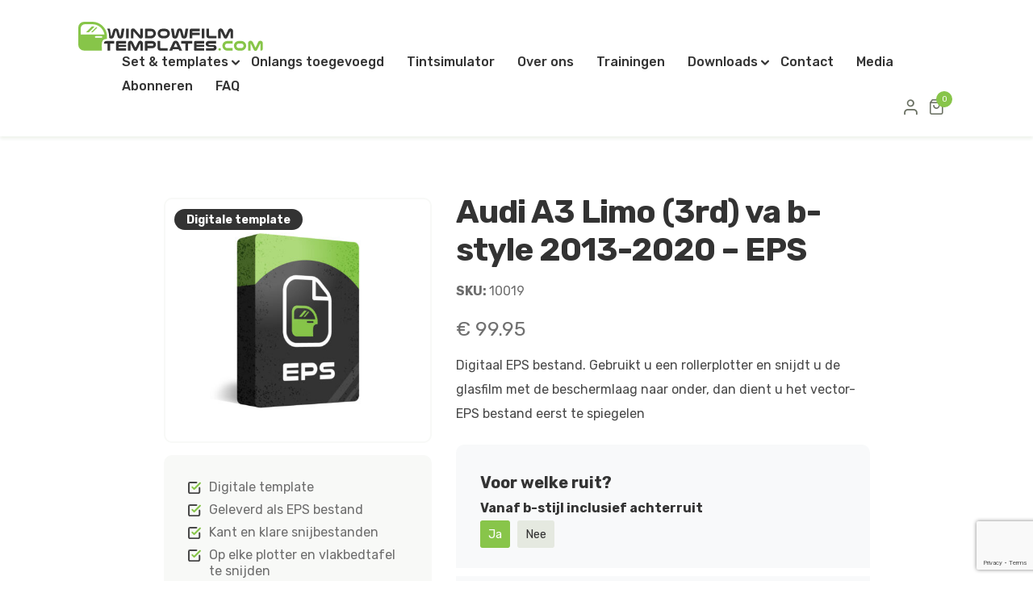

--- FILE ---
content_type: text/html; charset=UTF-8
request_url: https://www.windowfilmtemplates.com/product/audi-a3-limo-3rd-va-b-style-2013-2020-eps/
body_size: 20511
content:
<!doctype html>
<html lang="nl-NL">

<head>
  <!-- ####################################################

	 |   Ontwikkeld door
	 |   Buro26, ijzersterk fullservice internetbureau
	 |   www.buro26.nl

			 #################################################### -->
  <meta charset="UTF-8">
  <meta name="viewport" content="width=device-width, initial-scale=1.0, maximum-scale=1.0,user-scalable=no">
  <link rel="profile" href="http://gmpg.org/xfn/11">
  <meta name='robots' content='index, follow, max-image-preview:large, max-snippet:-1, max-video-preview:-1' />

	<!-- This site is optimized with the Yoast SEO plugin v26.7 - https://yoast.com/wordpress/plugins/seo/ -->
	<title>Audi A3 Limo (3rd) va b-style 2013-2020 - EPS - Windowfilmtemplates</title>
	<link rel="canonical" href="https://www.windowfilmtemplates.com/product/audi-a3-limo-3rd-va-b-style-2013-2020-eps/" />
	<meta property="og:locale" content="nl_NL" />
	<meta property="og:type" content="article" />
	<meta property="og:title" content="Audi A3 Limo (3rd) va b-style 2013-2020 - EPS - Windowfilmtemplates" />
	<meta property="og:description" content="Digitaal EPS bestand. Gebruikt u een rollerplotter en snijdt u de glasfilm met de beschermlaag naar onder, dan dient u het vector-EPS bestand eerst te spiegelen" />
	<meta property="og:url" content="https://www.windowfilmtemplates.com/product/audi-a3-limo-3rd-va-b-style-2013-2020-eps/" />
	<meta property="og:site_name" content="Windowfilmtemplates" />
	<meta property="article:modified_time" content="2026-01-02T08:43:19+00:00" />
	<meta property="og:image" content="https://www.windowfilmtemplates.com/wp-content/uploads/2022/04/eps-1000x1000-1.jpg" />
	<meta property="og:image:width" content="1000" />
	<meta property="og:image:height" content="1000" />
	<meta property="og:image:type" content="image/jpeg" />
	<meta name="twitter:card" content="summary_large_image" />
	<script type="application/ld+json" class="yoast-schema-graph">{"@context":"https://schema.org","@graph":[{"@type":"WebPage","@id":"https://www.windowfilmtemplates.com/product/audi-a3-limo-3rd-va-b-style-2013-2020-eps/","url":"https://www.windowfilmtemplates.com/product/audi-a3-limo-3rd-va-b-style-2013-2020-eps/","name":"Audi A3 Limo (3rd) va b-style 2013-2020 - EPS - Windowfilmtemplates","isPartOf":{"@id":"https://www.windowfilmtemplates.com/#website"},"primaryImageOfPage":{"@id":"https://www.windowfilmtemplates.com/product/audi-a3-limo-3rd-va-b-style-2013-2020-eps/#primaryimage"},"image":{"@id":"https://www.windowfilmtemplates.com/product/audi-a3-limo-3rd-va-b-style-2013-2020-eps/#primaryimage"},"thumbnailUrl":"https://www.windowfilmtemplates.com/wp-content/uploads/2022/04/eps-1000x1000-1.jpg","datePublished":"2025-02-17T07:28:57+00:00","dateModified":"2026-01-02T08:43:19+00:00","breadcrumb":{"@id":"https://www.windowfilmtemplates.com/product/audi-a3-limo-3rd-va-b-style-2013-2020-eps/#breadcrumb"},"inLanguage":"nl-NL","potentialAction":[{"@type":"ReadAction","target":["https://www.windowfilmtemplates.com/product/audi-a3-limo-3rd-va-b-style-2013-2020-eps/"]}]},{"@type":"ImageObject","inLanguage":"nl-NL","@id":"https://www.windowfilmtemplates.com/product/audi-a3-limo-3rd-va-b-style-2013-2020-eps/#primaryimage","url":"https://www.windowfilmtemplates.com/wp-content/uploads/2022/04/eps-1000x1000-1.jpg","contentUrl":"https://www.windowfilmtemplates.com/wp-content/uploads/2022/04/eps-1000x1000-1.jpg","width":1000,"height":1000},{"@type":"BreadcrumbList","@id":"https://www.windowfilmtemplates.com/product/audi-a3-limo-3rd-va-b-style-2013-2020-eps/#breadcrumb","itemListElement":[{"@type":"ListItem","position":1,"name":"Home","item":"https://www.windowfilmtemplates.com/"},{"@type":"ListItem","position":2,"name":"Fysieke sets of digitale templates","item":"https://www.windowfilmtemplates.com/sets-templates/"},{"@type":"ListItem","position":3,"name":"Audi A3 Limo (3rd) va b-style 2013-2020 &#8211; EPS"}]},{"@type":"WebSite","@id":"https://www.windowfilmtemplates.com/#website","url":"https://www.windowfilmtemplates.com/","name":"Windowfilmtemplates","description":"Windowfilmtemplates","publisher":{"@id":"https://www.windowfilmtemplates.com/#organization"},"potentialAction":[{"@type":"SearchAction","target":{"@type":"EntryPoint","urlTemplate":"https://www.windowfilmtemplates.com/?s={search_term_string}"},"query-input":{"@type":"PropertyValueSpecification","valueRequired":true,"valueName":"search_term_string"}}],"inLanguage":"nl-NL"},{"@type":"Organization","@id":"https://www.windowfilmtemplates.com/#organization","name":"Windowfilmtemplates","url":"https://www.windowfilmtemplates.com/","logo":{"@type":"ImageObject","inLanguage":"nl-NL","@id":"https://www.windowfilmtemplates.com/#/schema/logo/image/","url":"https://www.windowfilmtemplates.com/wp-content/uploads/2022/05/Logo_WT_Black_RGB.jpg","contentUrl":"https://www.windowfilmtemplates.com/wp-content/uploads/2022/05/Logo_WT_Black_RGB.jpg","width":2000,"height":315,"caption":"Windowfilmtemplates"},"image":{"@id":"https://www.windowfilmtemplates.com/#/schema/logo/image/"}}]}</script>
	<!-- / Yoast SEO plugin. -->


<link rel='dns-prefetch' href='//www.google.com' />
<link rel='dns-prefetch' href='//fonts.googleapis.com' />
<link rel="alternate" type="application/rss+xml" title="Windowfilmtemplates &raquo; feed" href="https://www.windowfilmtemplates.com/feed/" />
<link rel="alternate" title="oEmbed (JSON)" type="application/json+oembed" href="https://www.windowfilmtemplates.com/wp-json/oembed/1.0/embed?url=https%3A%2F%2Fwww.windowfilmtemplates.com%2Fproduct%2Faudi-a3-limo-3rd-va-b-style-2013-2020-eps%2F" />
<link rel="alternate" title="oEmbed (XML)" type="text/xml+oembed" href="https://www.windowfilmtemplates.com/wp-json/oembed/1.0/embed?url=https%3A%2F%2Fwww.windowfilmtemplates.com%2Fproduct%2Faudi-a3-limo-3rd-va-b-style-2013-2020-eps%2F&#038;format=xml" />
<style id='wp-img-auto-sizes-contain-inline-css'>
img:is([sizes=auto i],[sizes^="auto," i]){contain-intrinsic-size:3000px 1500px}
/*# sourceURL=wp-img-auto-sizes-contain-inline-css */
</style>
<style id='wp-emoji-styles-inline-css'>

	img.wp-smiley, img.emoji {
		display: inline !important;
		border: none !important;
		box-shadow: none !important;
		height: 1em !important;
		width: 1em !important;
		margin: 0 0.07em !important;
		vertical-align: -0.1em !important;
		background: none !important;
		padding: 0 !important;
	}
/*# sourceURL=wp-emoji-styles-inline-css */
</style>
<link rel='stylesheet' id='wp-block-library-css' href='https://www.windowfilmtemplates.com/wp-includes/css/dist/block-library/style.min.css?ver=6.9' media='all' />
<style id='global-styles-inline-css'>
:root{--wp--preset--aspect-ratio--square: 1;--wp--preset--aspect-ratio--4-3: 4/3;--wp--preset--aspect-ratio--3-4: 3/4;--wp--preset--aspect-ratio--3-2: 3/2;--wp--preset--aspect-ratio--2-3: 2/3;--wp--preset--aspect-ratio--16-9: 16/9;--wp--preset--aspect-ratio--9-16: 9/16;--wp--preset--color--black: #000000;--wp--preset--color--cyan-bluish-gray: #abb8c3;--wp--preset--color--white: #ffffff;--wp--preset--color--pale-pink: #f78da7;--wp--preset--color--vivid-red: #cf2e2e;--wp--preset--color--luminous-vivid-orange: #ff6900;--wp--preset--color--luminous-vivid-amber: #fcb900;--wp--preset--color--light-green-cyan: #7bdcb5;--wp--preset--color--vivid-green-cyan: #00d084;--wp--preset--color--pale-cyan-blue: #8ed1fc;--wp--preset--color--vivid-cyan-blue: #0693e3;--wp--preset--color--vivid-purple: #9b51e0;--wp--preset--gradient--vivid-cyan-blue-to-vivid-purple: linear-gradient(135deg,rgb(6,147,227) 0%,rgb(155,81,224) 100%);--wp--preset--gradient--light-green-cyan-to-vivid-green-cyan: linear-gradient(135deg,rgb(122,220,180) 0%,rgb(0,208,130) 100%);--wp--preset--gradient--luminous-vivid-amber-to-luminous-vivid-orange: linear-gradient(135deg,rgb(252,185,0) 0%,rgb(255,105,0) 100%);--wp--preset--gradient--luminous-vivid-orange-to-vivid-red: linear-gradient(135deg,rgb(255,105,0) 0%,rgb(207,46,46) 100%);--wp--preset--gradient--very-light-gray-to-cyan-bluish-gray: linear-gradient(135deg,rgb(238,238,238) 0%,rgb(169,184,195) 100%);--wp--preset--gradient--cool-to-warm-spectrum: linear-gradient(135deg,rgb(74,234,220) 0%,rgb(151,120,209) 20%,rgb(207,42,186) 40%,rgb(238,44,130) 60%,rgb(251,105,98) 80%,rgb(254,248,76) 100%);--wp--preset--gradient--blush-light-purple: linear-gradient(135deg,rgb(255,206,236) 0%,rgb(152,150,240) 100%);--wp--preset--gradient--blush-bordeaux: linear-gradient(135deg,rgb(254,205,165) 0%,rgb(254,45,45) 50%,rgb(107,0,62) 100%);--wp--preset--gradient--luminous-dusk: linear-gradient(135deg,rgb(255,203,112) 0%,rgb(199,81,192) 50%,rgb(65,88,208) 100%);--wp--preset--gradient--pale-ocean: linear-gradient(135deg,rgb(255,245,203) 0%,rgb(182,227,212) 50%,rgb(51,167,181) 100%);--wp--preset--gradient--electric-grass: linear-gradient(135deg,rgb(202,248,128) 0%,rgb(113,206,126) 100%);--wp--preset--gradient--midnight: linear-gradient(135deg,rgb(2,3,129) 0%,rgb(40,116,252) 100%);--wp--preset--font-size--small: 14px;--wp--preset--font-size--medium: 23px;--wp--preset--font-size--large: 26px;--wp--preset--font-size--x-large: 42px;--wp--preset--font-size--normal: 16px;--wp--preset--font-size--huge: 37px;--wp--preset--spacing--20: 0.44rem;--wp--preset--spacing--30: 0.67rem;--wp--preset--spacing--40: 1rem;--wp--preset--spacing--50: 1.5rem;--wp--preset--spacing--60: 2.25rem;--wp--preset--spacing--70: 3.38rem;--wp--preset--spacing--80: 5.06rem;--wp--preset--shadow--natural: 6px 6px 9px rgba(0, 0, 0, 0.2);--wp--preset--shadow--deep: 12px 12px 50px rgba(0, 0, 0, 0.4);--wp--preset--shadow--sharp: 6px 6px 0px rgba(0, 0, 0, 0.2);--wp--preset--shadow--outlined: 6px 6px 0px -3px rgb(255, 255, 255), 6px 6px rgb(0, 0, 0);--wp--preset--shadow--crisp: 6px 6px 0px rgb(0, 0, 0);}:root :where(.is-layout-flow) > :first-child{margin-block-start: 0;}:root :where(.is-layout-flow) > :last-child{margin-block-end: 0;}:root :where(.is-layout-flow) > *{margin-block-start: 24px;margin-block-end: 0;}:root :where(.is-layout-constrained) > :first-child{margin-block-start: 0;}:root :where(.is-layout-constrained) > :last-child{margin-block-end: 0;}:root :where(.is-layout-constrained) > *{margin-block-start: 24px;margin-block-end: 0;}:root :where(.is-layout-flex){gap: 24px;}:root :where(.is-layout-grid){gap: 24px;}body .is-layout-flex{display: flex;}.is-layout-flex{flex-wrap: wrap;align-items: center;}.is-layout-flex > :is(*, div){margin: 0;}body .is-layout-grid{display: grid;}.is-layout-grid > :is(*, div){margin: 0;}.has-black-color{color: var(--wp--preset--color--black) !important;}.has-cyan-bluish-gray-color{color: var(--wp--preset--color--cyan-bluish-gray) !important;}.has-white-color{color: var(--wp--preset--color--white) !important;}.has-pale-pink-color{color: var(--wp--preset--color--pale-pink) !important;}.has-vivid-red-color{color: var(--wp--preset--color--vivid-red) !important;}.has-luminous-vivid-orange-color{color: var(--wp--preset--color--luminous-vivid-orange) !important;}.has-luminous-vivid-amber-color{color: var(--wp--preset--color--luminous-vivid-amber) !important;}.has-light-green-cyan-color{color: var(--wp--preset--color--light-green-cyan) !important;}.has-vivid-green-cyan-color{color: var(--wp--preset--color--vivid-green-cyan) !important;}.has-pale-cyan-blue-color{color: var(--wp--preset--color--pale-cyan-blue) !important;}.has-vivid-cyan-blue-color{color: var(--wp--preset--color--vivid-cyan-blue) !important;}.has-vivid-purple-color{color: var(--wp--preset--color--vivid-purple) !important;}.has-black-background-color{background-color: var(--wp--preset--color--black) !important;}.has-cyan-bluish-gray-background-color{background-color: var(--wp--preset--color--cyan-bluish-gray) !important;}.has-white-background-color{background-color: var(--wp--preset--color--white) !important;}.has-pale-pink-background-color{background-color: var(--wp--preset--color--pale-pink) !important;}.has-vivid-red-background-color{background-color: var(--wp--preset--color--vivid-red) !important;}.has-luminous-vivid-orange-background-color{background-color: var(--wp--preset--color--luminous-vivid-orange) !important;}.has-luminous-vivid-amber-background-color{background-color: var(--wp--preset--color--luminous-vivid-amber) !important;}.has-light-green-cyan-background-color{background-color: var(--wp--preset--color--light-green-cyan) !important;}.has-vivid-green-cyan-background-color{background-color: var(--wp--preset--color--vivid-green-cyan) !important;}.has-pale-cyan-blue-background-color{background-color: var(--wp--preset--color--pale-cyan-blue) !important;}.has-vivid-cyan-blue-background-color{background-color: var(--wp--preset--color--vivid-cyan-blue) !important;}.has-vivid-purple-background-color{background-color: var(--wp--preset--color--vivid-purple) !important;}.has-black-border-color{border-color: var(--wp--preset--color--black) !important;}.has-cyan-bluish-gray-border-color{border-color: var(--wp--preset--color--cyan-bluish-gray) !important;}.has-white-border-color{border-color: var(--wp--preset--color--white) !important;}.has-pale-pink-border-color{border-color: var(--wp--preset--color--pale-pink) !important;}.has-vivid-red-border-color{border-color: var(--wp--preset--color--vivid-red) !important;}.has-luminous-vivid-orange-border-color{border-color: var(--wp--preset--color--luminous-vivid-orange) !important;}.has-luminous-vivid-amber-border-color{border-color: var(--wp--preset--color--luminous-vivid-amber) !important;}.has-light-green-cyan-border-color{border-color: var(--wp--preset--color--light-green-cyan) !important;}.has-vivid-green-cyan-border-color{border-color: var(--wp--preset--color--vivid-green-cyan) !important;}.has-pale-cyan-blue-border-color{border-color: var(--wp--preset--color--pale-cyan-blue) !important;}.has-vivid-cyan-blue-border-color{border-color: var(--wp--preset--color--vivid-cyan-blue) !important;}.has-vivid-purple-border-color{border-color: var(--wp--preset--color--vivid-purple) !important;}.has-vivid-cyan-blue-to-vivid-purple-gradient-background{background: var(--wp--preset--gradient--vivid-cyan-blue-to-vivid-purple) !important;}.has-light-green-cyan-to-vivid-green-cyan-gradient-background{background: var(--wp--preset--gradient--light-green-cyan-to-vivid-green-cyan) !important;}.has-luminous-vivid-amber-to-luminous-vivid-orange-gradient-background{background: var(--wp--preset--gradient--luminous-vivid-amber-to-luminous-vivid-orange) !important;}.has-luminous-vivid-orange-to-vivid-red-gradient-background{background: var(--wp--preset--gradient--luminous-vivid-orange-to-vivid-red) !important;}.has-very-light-gray-to-cyan-bluish-gray-gradient-background{background: var(--wp--preset--gradient--very-light-gray-to-cyan-bluish-gray) !important;}.has-cool-to-warm-spectrum-gradient-background{background: var(--wp--preset--gradient--cool-to-warm-spectrum) !important;}.has-blush-light-purple-gradient-background{background: var(--wp--preset--gradient--blush-light-purple) !important;}.has-blush-bordeaux-gradient-background{background: var(--wp--preset--gradient--blush-bordeaux) !important;}.has-luminous-dusk-gradient-background{background: var(--wp--preset--gradient--luminous-dusk) !important;}.has-pale-ocean-gradient-background{background: var(--wp--preset--gradient--pale-ocean) !important;}.has-electric-grass-gradient-background{background: var(--wp--preset--gradient--electric-grass) !important;}.has-midnight-gradient-background{background: var(--wp--preset--gradient--midnight) !important;}.has-small-font-size{font-size: var(--wp--preset--font-size--small) !important;}.has-medium-font-size{font-size: var(--wp--preset--font-size--medium) !important;}.has-large-font-size{font-size: var(--wp--preset--font-size--large) !important;}.has-x-large-font-size{font-size: var(--wp--preset--font-size--x-large) !important;}.has-normal-font-size{font-size: var(--wp--preset--font-size--normal) !important;}.has-huge-font-size{font-size: var(--wp--preset--font-size--huge) !important;}
/*# sourceURL=global-styles-inline-css */
</style>

<style id='classic-theme-styles-inline-css'>
/*! This file is auto-generated */
.wp-block-button__link{color:#fff;background-color:#32373c;border-radius:9999px;box-shadow:none;text-decoration:none;padding:calc(.667em + 2px) calc(1.333em + 2px);font-size:1.125em}.wp-block-file__button{background:#32373c;color:#fff;text-decoration:none}
/*# sourceURL=/wp-includes/css/classic-themes.min.css */
</style>
<link rel='stylesheet' id='storefront-gutenberg-blocks-css' href='https://www.windowfilmtemplates.com/wp-content/themes/storefront/assets/css/base/gutenberg-blocks.css?ver=4.6.2' media='all' />
<style id='storefront-gutenberg-blocks-inline-css'>

				.wp-block-button__link:not(.has-text-color) {
					color: #333333;
				}

				.wp-block-button__link:not(.has-text-color):hover,
				.wp-block-button__link:not(.has-text-color):focus,
				.wp-block-button__link:not(.has-text-color):active {
					color: #333333;
				}

				.wp-block-button__link:not(.has-background) {
					background-color: #eeeeee;
				}

				.wp-block-button__link:not(.has-background):hover,
				.wp-block-button__link:not(.has-background):focus,
				.wp-block-button__link:not(.has-background):active {
					border-color: #d5d5d5;
					background-color: #d5d5d5;
				}

				.wc-block-grid__products .wc-block-grid__product .wp-block-button__link {
					background-color: #eeeeee;
					border-color: #eeeeee;
					color: #333333;
				}

				.wp-block-quote footer,
				.wp-block-quote cite,
				.wp-block-quote__citation {
					color: #6d6d6d;
				}

				.wp-block-pullquote cite,
				.wp-block-pullquote footer,
				.wp-block-pullquote__citation {
					color: #6d6d6d;
				}

				.wp-block-image figcaption {
					color: #6d6d6d;
				}

				.wp-block-separator.is-style-dots::before {
					color: #333333;
				}

				.wp-block-file a.wp-block-file__button {
					color: #333333;
					background-color: #eeeeee;
					border-color: #eeeeee;
				}

				.wp-block-file a.wp-block-file__button:hover,
				.wp-block-file a.wp-block-file__button:focus,
				.wp-block-file a.wp-block-file__button:active {
					color: #333333;
					background-color: #d5d5d5;
				}

				.wp-block-code,
				.wp-block-preformatted pre {
					color: #6d6d6d;
				}

				.wp-block-table:not( .has-background ):not( .is-style-stripes ) tbody tr:nth-child(2n) td {
					background-color: #fdfdfd;
				}

				.wp-block-cover .wp-block-cover__inner-container h1:not(.has-text-color),
				.wp-block-cover .wp-block-cover__inner-container h2:not(.has-text-color),
				.wp-block-cover .wp-block-cover__inner-container h3:not(.has-text-color),
				.wp-block-cover .wp-block-cover__inner-container h4:not(.has-text-color),
				.wp-block-cover .wp-block-cover__inner-container h5:not(.has-text-color),
				.wp-block-cover .wp-block-cover__inner-container h6:not(.has-text-color) {
					color: #000000;
				}

				div.wc-block-components-price-slider__range-input-progress,
				.rtl .wc-block-components-price-slider__range-input-progress {
					--range-color: #7f54b3;
				}

				/* Target only IE11 */
				@media all and (-ms-high-contrast: none), (-ms-high-contrast: active) {
					.wc-block-components-price-slider__range-input-progress {
						background: #7f54b3;
					}
				}

				.wc-block-components-button:not(.is-link) {
					background-color: #333333;
					color: #ffffff;
				}

				.wc-block-components-button:not(.is-link):hover,
				.wc-block-components-button:not(.is-link):focus,
				.wc-block-components-button:not(.is-link):active {
					background-color: #1a1a1a;
					color: #ffffff;
				}

				.wc-block-components-button:not(.is-link):disabled {
					background-color: #333333;
					color: #ffffff;
				}

				.wc-block-cart__submit-container {
					background-color: #ffffff;
				}

				.wc-block-cart__submit-container::before {
					color: rgba(220,220,220,0.5);
				}

				.wc-block-components-order-summary-item__quantity {
					background-color: #ffffff;
					border-color: #6d6d6d;
					box-shadow: 0 0 0 2px #ffffff;
					color: #6d6d6d;
				}
			
/*# sourceURL=storefront-gutenberg-blocks-inline-css */
</style>
<link rel='stylesheet' id='GLS_style-css' href='//www.windowfilmtemplates.com/wp-content/plugins/GLS-for-woocommerce/assets/css/GLS.css?ver=6.9' media='all' />
<link rel='stylesheet' id='photoswipe-css' href='https://www.windowfilmtemplates.com/wp-content/plugins/woocommerce/assets/css/photoswipe/photoswipe.min.css?ver=10.4.3' media='all' />
<link rel='stylesheet' id='photoswipe-default-skin-css' href='https://www.windowfilmtemplates.com/wp-content/plugins/woocommerce/assets/css/photoswipe/default-skin/default-skin.min.css?ver=10.4.3' media='all' />
<style id='woocommerce-inline-inline-css'>
.woocommerce form .form-row .required { visibility: visible; }
/*# sourceURL=woocommerce-inline-inline-css */
</style>
<link rel='stylesheet' id='buro26-style-vendors-css' href='https://www.windowfilmtemplates.com/wp-content/themes/buro26-child/dist/vendors.css?ver=6.1' media='all' />
<link rel='stylesheet' id='buro26-styles-css' href='https://www.windowfilmtemplates.com/wp-content/themes/buro26-child/dist/styles.css?ver=6.1' media='all' />
<link rel='stylesheet' id='storefront-style-css' href='https://www.windowfilmtemplates.com/wp-content/themes/storefront/style.css?ver=4.6.2' media='all' />
<style id='storefront-style-inline-css'>

			.main-navigation ul li a,
			.site-title a,
			ul.menu li a,
			.site-branding h1 a,
			button.menu-toggle,
			button.menu-toggle:hover,
			.handheld-navigation .dropdown-toggle {
				color: #333333;
			}

			button.menu-toggle,
			button.menu-toggle:hover {
				border-color: #333333;
			}

			.main-navigation ul li a:hover,
			.main-navigation ul li:hover > a,
			.site-title a:hover,
			.site-header ul.menu li.current-menu-item > a {
				color: #747474;
			}

			table:not( .has-background ) th {
				background-color: #f8f8f8;
			}

			table:not( .has-background ) tbody td {
				background-color: #fdfdfd;
			}

			table:not( .has-background ) tbody tr:nth-child(2n) td,
			fieldset,
			fieldset legend {
				background-color: #fbfbfb;
			}

			.site-header,
			.secondary-navigation ul ul,
			.main-navigation ul.menu > li.menu-item-has-children:after,
			.secondary-navigation ul.menu ul,
			.storefront-handheld-footer-bar,
			.storefront-handheld-footer-bar ul li > a,
			.storefront-handheld-footer-bar ul li.search .site-search,
			button.menu-toggle,
			button.menu-toggle:hover {
				background-color: #ffffff;
			}

			p.site-description,
			.site-header,
			.storefront-handheld-footer-bar {
				color: #404040;
			}

			button.menu-toggle:after,
			button.menu-toggle:before,
			button.menu-toggle span:before {
				background-color: #333333;
			}

			h1, h2, h3, h4, h5, h6, .wc-block-grid__product-title {
				color: #333333;
			}

			.widget h1 {
				border-bottom-color: #333333;
			}

			body,
			.secondary-navigation a {
				color: #6d6d6d;
			}

			.widget-area .widget a,
			.hentry .entry-header .posted-on a,
			.hentry .entry-header .post-author a,
			.hentry .entry-header .post-comments a,
			.hentry .entry-header .byline a {
				color: #727272;
			}

			a {
				color: #7f54b3;
			}

			a:focus,
			button:focus,
			.button.alt:focus,
			input:focus,
			textarea:focus,
			input[type="button"]:focus,
			input[type="reset"]:focus,
			input[type="submit"]:focus,
			input[type="email"]:focus,
			input[type="tel"]:focus,
			input[type="url"]:focus,
			input[type="password"]:focus,
			input[type="search"]:focus {
				outline-color: #7f54b3;
			}

			button, input[type="button"], input[type="reset"], input[type="submit"], .button, .widget a.button {
				background-color: #eeeeee;
				border-color: #eeeeee;
				color: #333333;
			}

			button:hover, input[type="button"]:hover, input[type="reset"]:hover, input[type="submit"]:hover, .button:hover, .widget a.button:hover {
				background-color: #d5d5d5;
				border-color: #d5d5d5;
				color: #333333;
			}

			button.alt, input[type="button"].alt, input[type="reset"].alt, input[type="submit"].alt, .button.alt, .widget-area .widget a.button.alt {
				background-color: #333333;
				border-color: #333333;
				color: #ffffff;
			}

			button.alt:hover, input[type="button"].alt:hover, input[type="reset"].alt:hover, input[type="submit"].alt:hover, .button.alt:hover, .widget-area .widget a.button.alt:hover {
				background-color: #1a1a1a;
				border-color: #1a1a1a;
				color: #ffffff;
			}

			.pagination .page-numbers li .page-numbers.current {
				background-color: #e6e6e6;
				color: #636363;
			}

			#comments .comment-list .comment-content .comment-text {
				background-color: #f8f8f8;
			}

			.site-footer {
				background-color: #f0f0f0;
				color: #6d6d6d;
			}

			.site-footer a:not(.button):not(.components-button) {
				color: #333333;
			}

			.site-footer .storefront-handheld-footer-bar a:not(.button):not(.components-button) {
				color: #333333;
			}

			.site-footer h1, .site-footer h2, .site-footer h3, .site-footer h4, .site-footer h5, .site-footer h6, .site-footer .widget .widget-title, .site-footer .widget .widgettitle {
				color: #333333;
			}

			.page-template-template-homepage.has-post-thumbnail .type-page.has-post-thumbnail .entry-title {
				color: #000000;
			}

			.page-template-template-homepage.has-post-thumbnail .type-page.has-post-thumbnail .entry-content {
				color: #000000;
			}

			@media screen and ( min-width: 768px ) {
				.secondary-navigation ul.menu a:hover {
					color: #595959;
				}

				.secondary-navigation ul.menu a {
					color: #404040;
				}

				.main-navigation ul.menu ul.sub-menu,
				.main-navigation ul.nav-menu ul.children {
					background-color: #f0f0f0;
				}

				.site-header {
					border-bottom-color: #f0f0f0;
				}
			}
/*# sourceURL=storefront-style-inline-css */
</style>
<link rel='stylesheet' id='storefront-icons-css' href='https://www.windowfilmtemplates.com/wp-content/themes/storefront/assets/css/base/icons.css?ver=4.6.2' media='all' />
<link rel='stylesheet' id='storefront-fonts-css' href='https://fonts.googleapis.com/css?family=Source+Sans+Pro%3A400%2C300%2C300italic%2C400italic%2C600%2C700%2C900&#038;subset=latin%2Clatin-ext&#038;ver=4.6.2' media='all' />
<link rel='stylesheet' id='mollie-applepaydirect-css' href='https://www.windowfilmtemplates.com/wp-content/plugins/mollie-payments-for-woocommerce/public/css/mollie-applepaydirect.min.css?ver=1766163908' media='screen' />
<link rel='stylesheet' id='storefront-woocommerce-style-css' href='https://www.windowfilmtemplates.com/wp-content/themes/storefront/assets/css/woocommerce/woocommerce.css?ver=4.6.2' media='all' />
<style id='storefront-woocommerce-style-inline-css'>
@font-face {
				font-family: star;
				src: url(https://www.windowfilmtemplates.com/wp-content/plugins/woocommerce/assets/fonts/star.eot);
				src:
					url(https://www.windowfilmtemplates.com/wp-content/plugins/woocommerce/assets/fonts/star.eot?#iefix) format("embedded-opentype"),
					url(https://www.windowfilmtemplates.com/wp-content/plugins/woocommerce/assets/fonts/star.woff) format("woff"),
					url(https://www.windowfilmtemplates.com/wp-content/plugins/woocommerce/assets/fonts/star.ttf) format("truetype"),
					url(https://www.windowfilmtemplates.com/wp-content/plugins/woocommerce/assets/fonts/star.svg#star) format("svg");
				font-weight: 400;
				font-style: normal;
			}
			@font-face {
				font-family: WooCommerce;
				src: url(https://www.windowfilmtemplates.com/wp-content/plugins/woocommerce/assets/fonts/WooCommerce.eot);
				src:
					url(https://www.windowfilmtemplates.com/wp-content/plugins/woocommerce/assets/fonts/WooCommerce.eot?#iefix) format("embedded-opentype"),
					url(https://www.windowfilmtemplates.com/wp-content/plugins/woocommerce/assets/fonts/WooCommerce.woff) format("woff"),
					url(https://www.windowfilmtemplates.com/wp-content/plugins/woocommerce/assets/fonts/WooCommerce.ttf) format("truetype"),
					url(https://www.windowfilmtemplates.com/wp-content/plugins/woocommerce/assets/fonts/WooCommerce.svg#WooCommerce) format("svg");
				font-weight: 400;
				font-style: normal;
			}

			a.cart-contents,
			.site-header-cart .widget_shopping_cart a {
				color: #333333;
			}

			a.cart-contents:hover,
			.site-header-cart .widget_shopping_cart a:hover,
			.site-header-cart:hover > li > a {
				color: #747474;
			}

			table.cart td.product-remove,
			table.cart td.actions {
				border-top-color: #ffffff;
			}

			.storefront-handheld-footer-bar ul li.cart .count {
				background-color: #333333;
				color: #ffffff;
				border-color: #ffffff;
			}

			.woocommerce-tabs ul.tabs li.active a,
			ul.products li.product .price,
			.onsale,
			.wc-block-grid__product-onsale,
			.widget_search form:before,
			.widget_product_search form:before {
				color: #6d6d6d;
			}

			.woocommerce-breadcrumb a,
			a.woocommerce-review-link,
			.product_meta a {
				color: #727272;
			}

			.wc-block-grid__product-onsale,
			.onsale {
				border-color: #6d6d6d;
			}

			.star-rating span:before,
			.quantity .plus, .quantity .minus,
			p.stars a:hover:after,
			p.stars a:after,
			.star-rating span:before,
			#payment .payment_methods li input[type=radio]:first-child:checked+label:before {
				color: #7f54b3;
			}

			.widget_price_filter .ui-slider .ui-slider-range,
			.widget_price_filter .ui-slider .ui-slider-handle {
				background-color: #7f54b3;
			}

			.order_details {
				background-color: #f8f8f8;
			}

			.order_details > li {
				border-bottom: 1px dotted #e3e3e3;
			}

			.order_details:before,
			.order_details:after {
				background: -webkit-linear-gradient(transparent 0,transparent 0),-webkit-linear-gradient(135deg,#f8f8f8 33.33%,transparent 33.33%),-webkit-linear-gradient(45deg,#f8f8f8 33.33%,transparent 33.33%)
			}

			#order_review {
				background-color: #ffffff;
			}

			#payment .payment_methods > li .payment_box,
			#payment .place-order {
				background-color: #fafafa;
			}

			#payment .payment_methods > li:not(.woocommerce-notice) {
				background-color: #f5f5f5;
			}

			#payment .payment_methods > li:not(.woocommerce-notice):hover {
				background-color: #f0f0f0;
			}

			.woocommerce-pagination .page-numbers li .page-numbers.current {
				background-color: #e6e6e6;
				color: #636363;
			}

			.wc-block-grid__product-onsale,
			.onsale,
			.woocommerce-pagination .page-numbers li .page-numbers:not(.current) {
				color: #6d6d6d;
			}

			p.stars a:before,
			p.stars a:hover~a:before,
			p.stars.selected a.active~a:before {
				color: #6d6d6d;
			}

			p.stars.selected a.active:before,
			p.stars:hover a:before,
			p.stars.selected a:not(.active):before,
			p.stars.selected a.active:before {
				color: #7f54b3;
			}

			.single-product div.product .woocommerce-product-gallery .woocommerce-product-gallery__trigger {
				background-color: #eeeeee;
				color: #333333;
			}

			.single-product div.product .woocommerce-product-gallery .woocommerce-product-gallery__trigger:hover {
				background-color: #d5d5d5;
				border-color: #d5d5d5;
				color: #333333;
			}

			.button.added_to_cart:focus,
			.button.wc-forward:focus {
				outline-color: #7f54b3;
			}

			.added_to_cart,
			.site-header-cart .widget_shopping_cart a.button,
			.wc-block-grid__products .wc-block-grid__product .wp-block-button__link {
				background-color: #eeeeee;
				border-color: #eeeeee;
				color: #333333;
			}

			.added_to_cart:hover,
			.site-header-cart .widget_shopping_cart a.button:hover,
			.wc-block-grid__products .wc-block-grid__product .wp-block-button__link:hover {
				background-color: #d5d5d5;
				border-color: #d5d5d5;
				color: #333333;
			}

			.added_to_cart.alt, .added_to_cart, .widget a.button.checkout {
				background-color: #333333;
				border-color: #333333;
				color: #ffffff;
			}

			.added_to_cart.alt:hover, .added_to_cart:hover, .widget a.button.checkout:hover {
				background-color: #1a1a1a;
				border-color: #1a1a1a;
				color: #ffffff;
			}

			.button.loading {
				color: #eeeeee;
			}

			.button.loading:hover {
				background-color: #eeeeee;
			}

			.button.loading:after {
				color: #333333;
			}

			@media screen and ( min-width: 768px ) {
				.site-header-cart .widget_shopping_cart,
				.site-header .product_list_widget li .quantity {
					color: #404040;
				}

				.site-header-cart .widget_shopping_cart .buttons,
				.site-header-cart .widget_shopping_cart .total {
					background-color: #f5f5f5;
				}

				.site-header-cart .widget_shopping_cart {
					background-color: #f0f0f0;
				}
			}
				.storefront-product-pagination a {
					color: #6d6d6d;
					background-color: #ffffff;
				}
				.storefront-sticky-add-to-cart {
					color: #6d6d6d;
					background-color: #ffffff;
				}

				.storefront-sticky-add-to-cart a:not(.button) {
					color: #333333;
				}
/*# sourceURL=storefront-woocommerce-style-inline-css */
</style>
<link rel='stylesheet' id='storefront-child-style-css' href='https://www.windowfilmtemplates.com/wp-content/themes/buro26-child/style.css?ver=1.0' media='all' />
<link rel='stylesheet' id='storefront-woocommerce-brands-style-css' href='https://www.windowfilmtemplates.com/wp-content/themes/storefront/assets/css/woocommerce/extensions/brands.css?ver=4.6.2' media='all' />
<script src="https://www.windowfilmtemplates.com/wp-includes/js/jquery/jquery.min.js?ver=3.7.1" id="jquery-core-js"></script>
<script src="https://www.windowfilmtemplates.com/wp-includes/js/jquery/jquery-migrate.min.js?ver=3.4.1" id="jquery-migrate-js"></script>
<script src="//www.windowfilmtemplates.com/wp-content/plugins/GLS-for-woocommerce/assets/js/GLS.js?ver=2.2" id="GLS_script-js"></script>
<script src="https://www.windowfilmtemplates.com/wp-content/plugins/woocommerce/assets/js/jquery-blockui/jquery.blockUI.min.js?ver=2.7.0-wc.10.4.3" id="wc-jquery-blockui-js" defer data-wp-strategy="defer"></script>
<script id="wc-add-to-cart-js-extra">
var wc_add_to_cart_params = {"ajax_url":"/wp-admin/admin-ajax.php","wc_ajax_url":"/?wc-ajax=%%endpoint%%","i18n_view_cart":"Bekijk winkelwagen","cart_url":"https://www.windowfilmtemplates.com/winkelwagen/","is_cart":"","cart_redirect_after_add":"no"};
//# sourceURL=wc-add-to-cart-js-extra
</script>
<script src="https://www.windowfilmtemplates.com/wp-content/plugins/woocommerce/assets/js/frontend/add-to-cart.min.js?ver=10.4.3" id="wc-add-to-cart-js" defer data-wp-strategy="defer"></script>
<script src="https://www.windowfilmtemplates.com/wp-content/plugins/woocommerce/assets/js/zoom/jquery.zoom.min.js?ver=1.7.21-wc.10.4.3" id="wc-zoom-js" defer data-wp-strategy="defer"></script>
<script src="https://www.windowfilmtemplates.com/wp-content/plugins/woocommerce/assets/js/flexslider/jquery.flexslider.min.js?ver=2.7.2-wc.10.4.3" id="wc-flexslider-js" defer data-wp-strategy="defer"></script>
<script src="https://www.windowfilmtemplates.com/wp-content/plugins/woocommerce/assets/js/photoswipe/photoswipe.min.js?ver=4.1.1-wc.10.4.3" id="wc-photoswipe-js" defer data-wp-strategy="defer"></script>
<script src="https://www.windowfilmtemplates.com/wp-content/plugins/woocommerce/assets/js/photoswipe/photoswipe-ui-default.min.js?ver=4.1.1-wc.10.4.3" id="wc-photoswipe-ui-default-js" defer data-wp-strategy="defer"></script>
<script id="wc-single-product-js-extra">
var wc_single_product_params = {"i18n_required_rating_text":"Selecteer een waardering","i18n_rating_options":["1 van de 5 sterren","2 van de 5 sterren","3 van de 5 sterren","4 van de 5 sterren","5 van de 5 sterren"],"i18n_product_gallery_trigger_text":"Afbeeldinggalerij in volledig scherm bekijken","review_rating_required":"yes","flexslider":{"rtl":false,"animation":"slide","smoothHeight":true,"directionNav":false,"controlNav":"thumbnails","slideshow":false,"animationSpeed":500,"animationLoop":false,"allowOneSlide":false},"zoom_enabled":"","zoom_options":[],"photoswipe_enabled":"1","photoswipe_options":{"shareEl":false,"closeOnScroll":false,"history":false,"hideAnimationDuration":0,"showAnimationDuration":0},"flexslider_enabled":"1"};
//# sourceURL=wc-single-product-js-extra
</script>
<script src="https://www.windowfilmtemplates.com/wp-content/plugins/woocommerce/assets/js/frontend/single-product.min.js?ver=10.4.3" id="wc-single-product-js" defer data-wp-strategy="defer"></script>
<script src="https://www.windowfilmtemplates.com/wp-content/plugins/woocommerce/assets/js/js-cookie/js.cookie.min.js?ver=2.1.4-wc.10.4.3" id="wc-js-cookie-js" defer data-wp-strategy="defer"></script>
<script id="woocommerce-js-extra">
var woocommerce_params = {"ajax_url":"/wp-admin/admin-ajax.php","wc_ajax_url":"/?wc-ajax=%%endpoint%%","i18n_password_show":"Wachtwoord weergeven","i18n_password_hide":"Wachtwoord verbergen"};
//# sourceURL=woocommerce-js-extra
</script>
<script src="https://www.windowfilmtemplates.com/wp-content/plugins/woocommerce/assets/js/frontend/woocommerce.min.js?ver=10.4.3" id="woocommerce-js" defer data-wp-strategy="defer"></script>
<script type="module" src="https://www.windowfilmtemplates.com/wp-content/themes/buro26-child/assets/js/custom.js?ver=1"></script><script src="https://www.windowfilmtemplates.com/wp-content/themes/buro26-child/assets/js/tintsimulator.js?ver=1" id="buro26-tintsimulator-js-js"></script>
<script src="https://www.windowfilmtemplates.com/wp-content/themes/buro26-child/assets/js/mollie-forms.js?ver=1" id="buro26-mollie-forms-js-js"></script>
<script id="wc-cart-fragments-js-extra">
var wc_cart_fragments_params = {"ajax_url":"/wp-admin/admin-ajax.php","wc_ajax_url":"/?wc-ajax=%%endpoint%%","cart_hash_key":"wc_cart_hash_3661ad6fed2aab583b8d63ceae71bb5c","fragment_name":"wc_fragments_3661ad6fed2aab583b8d63ceae71bb5c","request_timeout":"5000"};
//# sourceURL=wc-cart-fragments-js-extra
</script>
<script src="https://www.windowfilmtemplates.com/wp-content/plugins/woocommerce/assets/js/frontend/cart-fragments.min.js?ver=10.4.3" id="wc-cart-fragments-js" defer data-wp-strategy="defer"></script>
<link rel="https://api.w.org/" href="https://www.windowfilmtemplates.com/wp-json/" /><link rel="alternate" title="JSON" type="application/json" href="https://www.windowfilmtemplates.com/wp-json/wp/v2/product/7715" /><link rel="EditURI" type="application/rsd+xml" title="RSD" href="https://www.windowfilmtemplates.com/xmlrpc.php?rsd" />
<meta name="generator" content="WordPress 6.9" />
<meta name="generator" content="WooCommerce 10.4.3" />
<link rel='shortlink' href='https://www.windowfilmtemplates.com/?p=7715' />
	<noscript><style>.woocommerce-product-gallery{ opacity: 1 !important; }</style></noscript>
	  <script id="Cookiebot" src="https://consent.cookiebot.com/uc.js" data-cbid="a493aeef-94c5-485d-a036-6e9e148d7892" data-blockingmode="off" type="text/javascript"></script>

  <!-- Global site tag (gtag.js) - Google Analytics -->
  <script async src="https://www.googletagmanager.com/gtag/js?id=G-TMJN76F2D6"></script>
  <script>
      window.dataLayer = window.dataLayer || [];
      function gtag(){dataLayer.push(arguments);}
      gtag('js', new Date());
      gtag('config', 'G-TMJN76F2D6');
  </script>

<link rel='stylesheet' id='wc-blocks-style-css' href='https://www.windowfilmtemplates.com/wp-content/plugins/woocommerce/assets/client/blocks/wc-blocks.css?ver=wc-10.4.3' media='all' />
</head>

<body class="wp-singular product-template-default single postid-7715 wp-embed-responsive wp-theme-storefront wp-child-theme-buro26-child theme-storefront woocommerce woocommerce-page woocommerce-no-js storefront-secondary-navigation storefront-align-wide right-sidebar woocommerce-active">
  <div id="page" class="site">
    <a class="skip-link screen-reader-text" href="#content">Skip to content</a>
    <div id="app-root"></div>
    <header>
      <div id="topbar" class="navbar">
        <div class="container">
          <div class="row">
            <div class="col-12">
              <div class="d-flex align-items-lg-center flex-row flex-wrap">
                <a href="https://www.windowfilmtemplates.com/" class="logo" rel="home">
                  <img src="https://www.windowfilmtemplates.com/wp-content/themes/buro26-child/assets/images/logo.svg" class="img-fluild" alt="Windowfilmtemplates">
                </a>
                <div id="navigation">
                  <nav class="main-navigation navbar navbar-expand-sm">
                    <div class="navbar navbar-toggleable-sm">
                      <div id="topNavigation" class="collapse navbar-collapse">
                        <div class="menu-hoofdmenu-container"><ul id="menu-hoofdmenu" class="nav navbar-nav"><li class='nav-item   homepage-link menu-item menu-item-type-post_type menu-item-object-page menu-item-home'><a href="https://www.windowfilmtemplates.com/" class="nav-link">Hoofdpagina</a></a></li><li class='nav-item  dropdown  menu-item menu-item-type-post_type menu-item-object-page menu-item-has-children current_page_parent'><a href="https://www.windowfilmtemplates.com/sets-templates/" class="nav-link " aria-haspopup="true" aria-expanded="false">Set & templates</a><span class="show-deeper-container"><span class="show-deeper depth-0 "></span></span></a><ul class='nav-dropdown-menu  depth_0'><div class="sub-wrapper"><li class='nav-item    menu-item menu-item-type-taxonomy menu-item-object-product_cat'><a href="https://www.windowfilmtemplates.com/product-category/fysieke-set/" class="nav-link">Fysieke set</a></a></li><li class='nav-item    menu-item menu-item-type-taxonomy menu-item-object-product_cat current-product-ancestor current-menu-parent current-product-parent'><a href="https://www.windowfilmtemplates.com/product-category/digitale-template/" class="nav-link">Digitale template</a></a></li></div></ul>
</li><li class='nav-item    menu-item menu-item-type-post_type menu-item-object-page'><a href="https://www.windowfilmtemplates.com/onlangs-toegevoegd/" class="nav-link">Onlangs toegevoegd</a></a></li><li class='nav-item    menu-item menu-item-type-post_type menu-item-object-page'><a href="https://www.windowfilmtemplates.com/tintsimulator/" class="nav-link">Tintsimulator</a></a></li><li class='nav-item    menu-item menu-item-type-post_type menu-item-object-page'><a href="https://www.windowfilmtemplates.com/over-ons/" class="nav-link">Over ons</a></a></li><li class='nav-item    menu-item menu-item-type-post_type menu-item-object-page'><a href="https://www.windowfilmtemplates.com/trainingen/" class="nav-link">Trainingen</a></a></li><li class='nav-item  dropdown  menu-item menu-item-type-post_type menu-item-object-page menu-item-has-children'><a href="https://www.windowfilmtemplates.com/downloads/" class="nav-link " aria-haspopup="true" aria-expanded="false">Downloads</a><span class="show-deeper-container"><span class="show-deeper depth-0 "></span></span></a><ul class='nav-dropdown-menu  depth_0'><div class="sub-wrapper"><li class='nav-item    menu-item menu-item-type-post_type menu-item-object-page'><a href="https://www.windowfilmtemplates.com/brochure/" class="nav-link">Brochure</a></a></li><li class='nav-item    menu-item menu-item-type-post_type menu-item-object-page menu-item-has-children'><a href="https://www.windowfilmtemplates.com/datasheets/" class="nav-link">Datasheets</a><span class="show-deeper-container"><span class="show-deeper depth-1 "></span></span></a><ul class='nav-dropdown-menu  sub-menu depth_1'><li class='nav-item    menu-item menu-item-type-post_type menu-item-object-page'><a href="https://www.windowfilmtemplates.com/basic-nr/" class="nav-link">Madico® (BP NR)</a></a></li><li class='nav-item    menu-item menu-item-type-post_type menu-item-object-page'><a href="https://www.windowfilmtemplates.com/premium-hp/" class="nav-link">Madico® (BP HP)</a></a></li><li class='nav-item    menu-item menu-item-type-post_type menu-item-object-page'><a href="https://www.windowfilmtemplates.com/exclusive-nc/" class="nav-link">Global® (NR QDP)</a></a></li>	</ul>
</li></div></ul>
</li><li class='nav-item    menu-item menu-item-type-post_type menu-item-object-page'><a href="https://www.windowfilmtemplates.com/contact/" class="nav-link">Contact</a></a></li><li class='nav-item    menu-item menu-item-type-post_type menu-item-object-page'><a href="https://www.windowfilmtemplates.com/media/" class="nav-link">Media</a></a></li><li class='nav-item    menu-item menu-item-type-post_type menu-item-object-page'><a href="https://www.windowfilmtemplates.com/abonneer/" class="nav-link">Abonneren</a></a></li><li class='nav-item    menu-item menu-item-type-post_type menu-item-object-page'><a href="https://www.windowfilmtemplates.com/veelgestelde-vragen/" class="nav-link">FAQ</a></a></li></ul></div>                      </div>
                    </div>
                  </nav>
                </div>
                <div id="top-right">
                  <a href="https://www.windowfilmtemplates.com/mijn-account/" class="user-account-link">
                    <span class="icon icon-account"></span>
                    <span class="d-sm-none account-label">Account</span>
                  </a>
                  <a href="/winkelwagen" class="mini_shoppingcart">
                    <span class="d-sm-none cart-label">Winkelwagen</span>
                    <span class="icon icon-cart"></span>
                    <span class="count">0</span>
                  </a>
                  <div class="widget woocommerce widget_shopping_cart"><div class="widget_shopping_cart_content"></div></div>                </div>
                <button id="navbarToggler" class="navbar-toggler d-flex d-sm-none animated-hamburger" type="button" data-toggle="collapse" data-target="#topNavigation" aria-controls="topNavigation" aria-expanded="false" aria-label="Toggle navigation">
                  <div class="animated-icon1">
                    <span></span>
                    <span></span>
                    <span></span>
                  </div>
                  Menu
                </button>
              </div>
            </div>
          </div>
        </div>
      </div>
          </header>
    <main id="content" class="site-content">
      <div class="container">
        <div class="row">
	
	<div class="woocommerce-notices-wrapper"></div><div id="product-7715" class="product-detail product type-product post-7715 status-publish first instock product_cat-digitale-template has-post-thumbnail taxable shipping-taxable purchasable product-type-simple">
  <div class="row">
    <div class="col-12 col-md-5 col-xl-4 offset-xl-1">
			<a href="https://www.windowfilmtemplates.com/product-category/digitale-template/" class="product-category-label digitale-template">Digitale template</a><div class="woocommerce-product-gallery woocommerce-product-gallery--with-images woocommerce-product-gallery--columns-4 images" data-columns="4" style="opacity: 0; transition: opacity .25s ease-in-out;">
	<div class="woocommerce-product-gallery__wrapper">
		<div data-thumb="https://www.windowfilmtemplates.com/wp-content/uploads/2022/04/eps-1000x1000-1-100x100.jpg" data-thumb-alt="Audi A3 Limo (3rd) va b-style 2013-2020 - EPS" data-thumb-srcset="https://www.windowfilmtemplates.com/wp-content/uploads/2022/04/eps-1000x1000-1-100x100.jpg 100w, https://www.windowfilmtemplates.com/wp-content/uploads/2022/04/eps-1000x1000-1-324x324.jpg 324w, https://www.windowfilmtemplates.com/wp-content/uploads/2022/04/eps-1000x1000-1-416x416.jpg 416w, https://www.windowfilmtemplates.com/wp-content/uploads/2022/04/eps-1000x1000-1-300x300.jpg 300w, https://www.windowfilmtemplates.com/wp-content/uploads/2022/04/eps-1000x1000-1-150x150.jpg 150w, https://www.windowfilmtemplates.com/wp-content/uploads/2022/04/eps-1000x1000-1-768x768.jpg 768w, https://www.windowfilmtemplates.com/wp-content/uploads/2022/04/eps-1000x1000-1.jpg 1000w"  data-thumb-sizes="(max-width: 100px) 100vw, 100px" class="woocommerce-product-gallery__image"><a href="https://www.windowfilmtemplates.com/wp-content/uploads/2022/04/eps-1000x1000-1.jpg"><img width="416" height="416" src="https://www.windowfilmtemplates.com/wp-content/uploads/2022/04/eps-1000x1000-1-416x416.jpg" class="wp-post-image" alt="Audi A3 Limo (3rd) va b-style 2013-2020 - EPS" data-caption="" data-src="https://www.windowfilmtemplates.com/wp-content/uploads/2022/04/eps-1000x1000-1.jpg" data-large_image="https://www.windowfilmtemplates.com/wp-content/uploads/2022/04/eps-1000x1000-1.jpg" data-large_image_width="1000" data-large_image_height="1000" decoding="async" fetchpriority="high" srcset="https://www.windowfilmtemplates.com/wp-content/uploads/2022/04/eps-1000x1000-1-416x416.jpg 416w, https://www.windowfilmtemplates.com/wp-content/uploads/2022/04/eps-1000x1000-1-324x324.jpg 324w, https://www.windowfilmtemplates.com/wp-content/uploads/2022/04/eps-1000x1000-1-100x100.jpg 100w, https://www.windowfilmtemplates.com/wp-content/uploads/2022/04/eps-1000x1000-1-300x300.jpg 300w, https://www.windowfilmtemplates.com/wp-content/uploads/2022/04/eps-1000x1000-1-150x150.jpg 150w, https://www.windowfilmtemplates.com/wp-content/uploads/2022/04/eps-1000x1000-1-768x768.jpg 768w, https://www.windowfilmtemplates.com/wp-content/uploads/2022/04/eps-1000x1000-1.jpg 1000w" sizes="(max-width: 416px) 100vw, 416px" /></a></div>	</div>
</div>
<ul class="product-usps"><li>Digitale template</li><li>Geleverd als EPS bestand</li><li>Kant en klare snijbestanden</li><li>Op elke plotter en vlakbedtafel te snijden</li><li>Wij blijven nieuwe templates toevoegen</li><li>Na bestelling binnen enkele ogenblikken in uw mailbox</li></ul>    </div>
    <div class="col-12 col-md-7 col-xl-6 ">
      <div class="summary entry-summary">
				<h1 class="product_title entry-title">Audi A3 Limo (3rd) va b-style 2013-2020 &#8211; EPS</h1><div class="sku"><span class="label">SKU: </span><span class="value">10019</span></div><p class="price"><span class="woocommerce-Price-amount amount"><bdi><span class="woocommerce-Price-currencySymbol">&euro;</span>&nbsp;199,90</bdi></span></p>
<div class="woocommerce-product-details__short-description">
	<p>Digitaal EPS bestand. Gebruikt u een rollerplotter en snijdt u de glasfilm met de beschermlaag naar onder, dan dient u het vector-EPS bestand eerst te spiegelen</p>
</div>

    <div id="productconfigurator">
      <div id="filters" class="package-filter">
                <div class="tint-filter b-style">
                                    <h5>Voor welke ruit? </h5>
                                            <div class="package-filter">
                              <label for="productconfig_backwindow">Vanaf b-stijl inclusief achterruit</label>
                            <div class="options" id="productconfig_backwindow">
                <button class="btn btn-primary active" data-package="price_backwindow" data-value="yes">Ja</button>
                <button class="btn btn-primary" data-package="price_backwindow" data-value="no">Nee</button>
              </div>
            </div>
                              </div>
                                          <div class="tint-filter">
            <div class="package-filter">
              <label for="productconfig_rearwindow">Voorportieren?</label>
                                            <span class="price-info">€ 39.95</span>
                            <div class="options" id="productconfig_rearwindow">
                <button class="btn btn-primary active" data-package="price_front_doors" data-value="yes">Ja</button>
                <button class="btn btn-primary" data-package="price_front_doors" data-value="no">Nee</button>
              </div>
            </div>
          </div>
              </div>
    </div>
    <script data-cookieconsent="ignore">
      // Edit costs (only visual) on serie change
      jQuery(function() {
        jQuery("body").on('DOMSubtreeModified', ".product-detail .price", function() {
          let activeSerie = jQuery('#productconfig_serie .active').data('value');
          jQuery('.tint-filter .package-filter .price-info').each(function() {
            if (jQuery(this).hasClass(activeSerie)) {
              jQuery(this).show();
            } else {
              jQuery(this).hide();
            }
          });
        });
      });
    </script>

	
	<form class="cart" action="https://www.windowfilmtemplates.com/product/audi-a3-limo-3rd-va-b-style-2013-2020-eps/" method="post" enctype='multipart/form-data'>
		
		<div class="quantity">
		<label class="screen-reader-text" for="quantity_69730c98791ad">Audi A3 Limo (3rd) va b-style 2013-2020 - EPS aantal</label>
	<input
		type="number"
				id="quantity_69730c98791ad"
		class="input-text qty text"
		name="quantity"
		value="1"
		aria-label="Productaantal"
				min="1"
							step="1"
			placeholder=""
			inputmode="numeric"
			autocomplete="off"
			/>
	</div>

		<button type="submit" name="add-to-cart" value="7715" class="single_add_to_cart_button button alt">In winkelmand</button>

			</form>

	
    <script data-cookieconsent="ignore">
        jQuery(function()
		{	// Add active class on first tint items
            jQuery('#productconfigurator .tint-filter > div > button:first-child').addClass('active');
			
            let product_session = {"product_serie":"basic","price_backwindow":true,"price_backwindow_basic_percentage":70,"price_backwindow_premium_percentage":65,"price_backwindow_exclusive_percentage":70,"price_different_rearwindow_tint":false,"price_different_rearwindow_tint_basic_percentage":70,"price_different_rearwindow_tint_premium_percentage":65,"price_different_rearwindow_tint_exclusive_percentage":70,"price_only_rearwindow":false,"price_only_rearwindow_basic_percentage":70,"price_only_rearwindow_premium_percentage":65,"price_only_rearwindow_exclusive_percentage":70,"price_front_doors":false,"price_front_doors_basic_percentage":70,"price_front_doors_premium_percentage":65,"price_front_doors_exclusive_percentage":70,"price_panoramaroof":false,"price_panoramaroof_basic_percentage":70,"price_panoramaroof_premium_percentage":65,"price_panoramaroof_exclusive_percentage":70};

            jQuery.each(product_session, function(key, value)
			{	// Reset alle waarden
				jQuery('button[data-package="' + key + '"]').removeClass('active');

		
				// Lege waarden afvangen
				if (!jQuery('button[data-package="' + key + '"]'))
				{
	
					return null;
				};
				//Inladen Ja/Nee buttonwaarden
				if (value == true || value == 'true')
				{
					jQuery('[data-package="' + key + '"][data-value="yes"]').addClass('active');
				}
				if (value == false || value == 'false')
				{
					jQuery('[data-package="' + key + '"][data-value="no"]').addClass('active');
				}
				//Tonen geselecteerde productserie
				if (key === 'product_serie')
				{
					// Productserie selectieknop activeren
					jQuery('button[data-package="' + key + '"][data-value="' + value +'"]').addClass('active');
					// Tintpercentages tonen
					jQuery('.product-detail #productconfigurator .' + value + '-tints').addClass('active');
					jQuery('.product-detail #productconfigurator .' + value + '-tints').slideDown();					
					return true;
				}

				// Overige waarden naïef inladen;
				jQuery('[data-package="' + key + '"][data-value="' + value +'"]').addClass('active');
				return true;
            });

            fetch();

            jQuery('#productconfigurator .package-filter button').on('click', function() {
                // Set active child button
                jQuery(this).closest('div').find('button').removeClass('active');
                jQuery(this).addClass('active');

                // show hide tint filter
                if (jQuery(this).parent('.options')) {
                    let activeProductSerie = jQuery('#productconfig_serie button.active').data('value');
                    if (jQuery(this).hasClass('active') && jQuery(this).data('value') === 'no') {
                        jQuery(this).parent('.options').parent('.package-filter').nextAll().hide();
                    } else if (jQuery(this).hasClass('active') && jQuery(this).data('value') === 'yes') {
                        jQuery(this).parent('.options').parent('.package-filter').next('.choose-tint').show();
                        jQuery(this).parent('.options').parent('.package-filter').nextAll('.' + activeProductSerie + '-tints').show();
                    }

                }
				
                fetch();
            });

            function fetch() {
                let new_product_session = product_session;

                jQuery.each(product_session, function(key, value) {
                    // console.log(key + ' - ' + value);
                    if (jQuery('button[data-package="' + key + '"]').length) {
                        let packageActiveBtn = jQuery('button[data-package="' + key + '"].active');
                        if (packageActiveBtn.data('value') === 'yes' || packageActiveBtn.data('value') === 'no') {
                            if (packageActiveBtn.data('value') === 'yes') {
                                new_product_session[key] = true;
                            } else {
                                new_product_session[key] = false;
                            }
                        } else {
                            new_product_session[key] = packageActiveBtn.data('value');
                        }
                    }

                });

                jQuery.ajax({
                    url: 'https://www.windowfilmtemplates.com/wp-admin/admin-ajax.php',
                    type: 'POST',
                    data: {
                        'action': 'data_fetch',
                        'product_id': 7715,
                        'packages': new_product_session
                    },
                    beforeSend: function() {
                        // Set loading
                        jQuery('#productconfigurator .package-filter button').each(function() {
                            jQuery(this).prop('disabled', true);
                        });
                        var loaderDiv = jQuery('#loader');
                        var icon = '<svg class="spinner" viewBox="0 0 66 66" xmlns="http://www.w3.org/2000/svg"><circle class="path" fill="none" stroke-width="6" stroke-linecap="round" cx="33" cy="33" r="30"></circle></svg>';
                        if (loaderDiv.length > 0) {
                            jQuery(loaderDiv).append(icon)
                        } else {
                            jQuery('.woocommerce-Price-amount.amount').after('<div id="loader"></div>');
                            jQuery('#loader').append(icon);
                        }
                    },
                    success: function(data) {
                        /* ------------------------------------------------ // Discount tonen hoofdproduct*/
                        // Calculate new price to display
                        let checkBstyle= jQuery('#productconfig_backwindow button.active').attr("data-value");
                        let checkExclusive= jQuery('#productconfig_serie button[data-value="exclusive"].active');
                        let checkPremium= jQuery('#productconfig_serie button[data-value="premium"].active');
                        let checkBasic= jQuery('#productconfig_serie button[data-value="basic"].active');
                        let price = JSON.parse(data).newPrice;
                        let defaultPrice = JSON.parse(data).defaultPrice;
                        let discount_vehicle = JSON.parse(data).discount_vehicle;
                        let discountAmountWithAbonnement = JSON.parse(data).discountAmountWithAbonnement;
                        let discountAmountWithoutAbonnement = JSON.parse(data).discountAmountWithoutAbonnement;
                        let has_subscription = JSON.parse(data).has_subscription;
                        let calculate_price_subscription = parseFloat(price.replace('.','').replace(',','.')).toFixed(2) +  parseFloat(discount_vehicle).toFixed(2);
                        let calculate_price = parseFloat(price.replace('.','').replace(',','.')).toFixed(2);

                        let discount_price = 0;

                        if(has_subscription){
                            defaultPrice = parseFloat(defaultPrice.replace('.','').replace(',','.')).toFixed(2);
                            discountAmountWithoutAbonnement = parseFloat(discountAmountWithoutAbonnement).toFixed(2);
                            discount_price = parseFloat(price.replace('.','').replace(',','.')).toFixed(2);

                            if((checkExclusive.length && checkBstyle == 'yes')){
                                calculate_price = (parseFloat(discount_price) + parseFloat(discountAmountWithAbonnement) + parseFloat(discount_vehicle)).toFixed(2);
                            }
                            else if((checkExclusive.length && checkBstyle == 'no')){
                                calculate_price = (parseFloat(discount_price) + parseFloat(discountAmountWithAbonnement)).toFixed(2);
                            }
                            else if((checkPremium.length && checkBstyle == 'yes')){
                                calculate_price = (parseFloat(discount_price) + parseFloat(discount_vehicle) + parseFloat(discountAmountWithAbonnement)).toFixed(2);
                            }
                            else if((checkPremium.length && checkBstyle == 'no')){
                                calculate_price = (parseFloat(discount_price) + parseFloat(discountAmountWithAbonnement) + parseFloat(discount_vehicle)).toFixed(2);
                            }
                            else if((checkBasic.length && checkBstyle == 'yes')){
                                calculate_price = (parseFloat(defaultPrice) + parseFloat(discountAmountWithoutAbonnement)).toFixed(2);
                            }
                            else{
                                calculate_price = parseFloat(discountAmountWithoutAbonnement).toFixed(2);
                            }

                        }
                        else{
                            calculate_price = (parseFloat(price.replace('.','').replace(',','.')).toFixed(2) - parseFloat(discount_vehicle).toFixed(2) - parseFloat(discountAmountWithAbonnement).toFixed(2)).toFixed(2);
                            discount_price = calculate_price + discount_vehicle;
                            discount_price = parseFloat(discount_price).toFixed(2);
                        }

                        let currency = '&euro;';

						//afwijkende tint achteruit verbergen wanneer b-stijl nee is
						if(checkBstyle == 'no'){
							jQuery('.tint-filter.different_rearwindow').css('opacity', 0.5);
							jQuery('.different_rearwindow .options').hide();
							jQuery('.different_rearwindow .tints').hide();
							console.log(calculate_price)
						}
						else{
							jQuery('.tint-filter.different_rearwindow').css('opacity', 1);
							jQuery('.different_rearwindow .options').show();
							jQuery('.different_rearwindow .tints').show();
						}

						





						if(checkBstyle == 'no'){
							jQuery('.b-style .tints').hide();
							jQuery('.tint-filter.different_rearwindow').css('opacity', 0.5);
				
						};

						if(checkBstyle == 'yes'){
							jQuery('.b-style .tints').show();
							jQuery('.tint-filter.different_rearwindow').css('opacity', 1);
				
						};


						if(checkBstyle == 'no'){
							jQuery('.different_rearwindow .tints').hide();
						
						};

						if(jQuery('#productconfig_backwindow button.active').attr("data-value") == 'yes'){
							jQuery('.different_rearwindow .tints').show();
					
						};







                        // Update discount information content
                        if(parseFloat(price).toFixed(2) > 0) {
                            jQuery('.product-detail .discount').show();
                            jQuery('.cart button.single_add_to_cart_button').show();
                            jQuery('.cart .quantity').show();
                            if(has_subscription) {
                                jQuery('.product-detail .discount').html('€ ' + discount_price.replace('.', ',') + ' met abonnement (€ '+calculate_price+' zonder)');
                            }
                            else{
                                jQuery('.product-detail .discount').html('€ ' + calculate_price + ' met abonnement (€ ' + parseFloat(price.replace('.','').replace(',','.')).toFixed(2) + ' zonder)');
                            }
                        }
                        else{
                            jQuery('.product-detail .discount').hide();
                            jQuery('.cart .quantity').hide();
                            jQuery('button.single_add_to_cart_button').hide();
                        }
                        // Update price
                        jQuery('.product-detail .woocommerce-Price-amount.amount').html(currency + ' ' + parseFloat(price.replace('.','').replace(',','.')).toFixed(2));

                        // Stop loading
                        jQuery('#loader .spinner').remove();
                        jQuery('#productconfigurator .package-filter button').each(function() {
                            jQuery(this).prop('disabled', false);
                        });
                    },
                    error: function(errorThrown) {
                        console.log(errorThrown);
                    }
                });
            }
        });

		jQuery('.product-detail #filters #productconfig_serie button:not(.infoButton)').on('click', function(){
			let packageName = jQuery(this).data('value');
		
			//hide package configs
			jQuery('.product-detail #filters #productconfig_serie button').removeClass('active');
			jQuery('.product-detail #productconfigurator .tints').removeClass('active');
			jQuery(`.product-detail #productconfigurator .basic-tints`).removeClass('active');
			jQuery(`.product-detail #productconfigurator .premium-tints`).removeClass('active');
			jQuery(`.product-detail #productconfigurator .exclusive-tints`).removeClass('active');

			// Set active state of filter
			jQuery(`.product-detail #productconfigurator .${packageName}-tints`).addClass('active');
			jQuery(`.product-detail #productconfigurator .${packageName}-tints`).slideDown();
			jQuery(`.product-detail #filters #productconfig_serie button [data-value='${packageName}']`).addClass('active');
		});

		/* ------------------------------------------------ // Tint-knoppen transparant maken op product-detailpage*/
		jQuery(`.product-detail button.tint`).each(function () {
			let tint = jQuery(this).data('filter');
			jQuery('.background', this).css('opacity', ((100 - tint) / 100));
		});

    </script>
		      </div>
    </div>
  </div>
  <div class="row">
    <div class="offset-md-1 col-md-10">
      <div class="product-description">
        <h2>Omschrijving</h2>
				Kies je voor een digitaal bestand, dan ontvang je deze template als vector-EPS bestand via e-mail. Gebruik uw aangekochte digitale template steeds weer opnieuw en plot deze op uw eigen snijplotter uit, zó vaak je wilt.      </div>
    </div>
  </div>
</div>




</div>
</div>
</main>
<footer class="">
          <div class="container">
	<div class="row">
		<div class="col-12">
			<div id="bannerFooter">
				<div class="row">
					<div class="col-lg-5 col-xl-6">
						<div class="content-wrapper">
							<div class="title">
								Meer voordeel met een abonnement							</div>
							<div class="price">
								<div class="discount_price">
									€ 50,00								</div>
								<div class="regular_price">
									€ 60,00								</div>
								<div class="vat">
									excl. btw								</div>
							</div>
							<div class="content">
								<a class="btn btn-primary" href="http://www.windowfilmtemplates.com/abonneer/">Bekijk abonnementen</a>
							</div>
						</div>
					</div>
					<div class="col-lg-7 col-xl-6">
							<img src="https://www.windowfilmtemplates.com/wp-content/themes/buro26-child/assets/images/banner.jpg" alt="bannerImg"/>
					</div>
				</div>
			</div>
		</div>
	</div>
</div>        <div id="cta">
    <div class="container">
        <div class="row">
            <div class="col-12">
                <div class="cta-block">
                    <img src="https://www.windowfilmtemplates.com/wp-content/uploads/2022/12/Telefoon-e1670336297665.jpg" alt="">
                    <div class="content">
                        <h4>Stel je vraag of geef jouw auto door!</h4>
<p>Heb je een vraag of staat jouw template er niet bij? Geen probleem.<br />
Geef het door en we gaan er achteraan. Mail of bel ons gerust:</p>
                    </div>
                    <div class="contact">
                        <a href="mailto:order@windowfilmtemplates.com" class="mail"><span class="icon icon-e-mail"></span>Mail ons</a>
                        <a href="tel:0031859020299" class="tel"><span class="icon icon-phone"></span>+31 (0) 85 90 20 299</a>
                    </div>
                </div>
            </div>
        </div>
    </div>
</div>    <div id="usps">
    <div class="container">
        <div class="row">
            <div class="col-12 col-xl-10 offset-xl-1">
                <div class="usps-block">
                    <ul>
                        <li><span class="icon icon-usp-templates"></span><div class="text">1250+ templates</div></li>
                        <li><span class="icon icon-usp-bespaar-tijd"></span><div class="text">Bespaar tijd</div></li>
                        <li><span class="icon icon-usp-werknauwkeurig"></span><div class="text">Werk nauwkeurig</div></li>
                        <li><span class="icon icon-usp-bespaar-kosten"></span><div class="text">Bespaar kosten</div></li>
                    </ul>
                </div>
            </div>
        </div>
    </div>
</div>    <div class="container">
        <div class="row">
            <div class="col-12"><hr></div>
            <div class="col-12 col-sm-4 col-md-3">
                <div class="contact">
                    <h2>
                        Adres
                    </h2>
                    <div class="streetname">Nijverheidstraat 7</div>
                    <div class="zipcode">4261 TK Wijk en Aalburg</div>
                    <div class="country"><p>Nederland<br />
KvK: 84845066<br />
BTW<strong>:</strong> NL863407869B01</p>
</div>
                </div>
            </div>
            <div class="col-12 col-sm-8 col-md-6 col-xl-7">
                <div class="footer-menu">
                    <h2>Algemeen</h2>
                    <div class="menu-footermenu-container"><ul id="footer-menu" class="footer-menu"><li id="menu-item-83" class="menu-item menu-item-type-post_type menu-item-object-page menu-item-83"><a href="https://www.windowfilmtemplates.com/algemene-voorwaarden/">Algemene voorwaarden</a></li>
<li id="menu-item-82" class="menu-item menu-item-type-post_type menu-item-object-page menu-item-82"><a href="https://www.windowfilmtemplates.com/verzendkosten_levertijden/">Verzendkosten en levertijden</a></li>
<li id="menu-item-79" class="menu-item menu-item-type-post_type menu-item-object-page menu-item-79"><a href="https://www.windowfilmtemplates.com/fysieke-voorgesneden-sets/">Fysieke voorgesneden sets</a></li>
<li id="menu-item-386" class="menu-item menu-item-type-post_type menu-item-object-page menu-item-386"><a href="https://www.windowfilmtemplates.com/digitale-bestanden/">Digitale templates</a></li>
<li id="menu-item-264" class="menu-item menu-item-type-post_type menu-item-object-page menu-item-264"><a href="https://www.windowfilmtemplates.com/veelgestelde-vragen/">FAQ</a></li>
<li id="menu-item-80" class="menu-item menu-item-type-post_type menu-item-object-page menu-item-80"><a href="https://www.windowfilmtemplates.com/service/">Service</a></li>
<li id="menu-item-81" class="menu-item menu-item-type-post_type menu-item-object-page menu-item-81"><a href="https://www.windowfilmtemplates.com/contact/">Contact</a></li>
<li id="menu-item-84" class="menu-item menu-item-type-post_type menu-item-object-page menu-item-84"><a href="https://www.windowfilmtemplates.com/abonneer/">Abonneer</a></li>
</ul></div>                </div>
            </div>
            <div class="col-12 col-sm-8 col-md-3 col-xl-2">
                <div class="social-menu">
                    <h2>Volg ons</h2>
                                          <a target="_blank" href="https://www.facebook.com/Windowfilmtemplatescom-108699361626864"><span class="icon icon-facebook"></a>
                                                              <a target="_blank" href="https://www.instagram.com/windowfilmtemplates/"><span class="icon icon-instagram"></a>
                                                              <a target="_blank" href="https://www.youtube.com/channel/UC1dYky-Y1qGPTgAVWVwqWbw"><span class="icon icon-youtube"></a>
                                    </div>
            </div>
            <div class="col-12">
                <span class="copy">&copy; Copyright 2026 Windowfilmtemplates B.V.</span>
            </div>
        </div>
    </div>
</footer>
<!-- Modal Basis -->
<div class="modal fade" id="basisModal" tabindex="-1" aria-labelledby="basisModalLabel" aria-hidden="true">
  <div class="modal-dialog modal-lg">
    <div class="modal-content">
      <div class="modal-header">
        <h5 class="modal-title" id="basisModalLabel">Madico® (BP NR)</h5>
        <span class="btn-close" data-bs-dismiss="modal" aria-label="Close"></span>
      </div>
      <div class="modal-body">
	      <h1>Black Pearl® Non-Reflective</h1>
<p>De Black Pearl NR serie bestaat uit grijze kleurstabiele niet gemetalliseerde films die meer dan 99% UV-straling tegenhouden. De NR70 is tevens geschikt voor de voorportieren. Deze kleur folie heeft een lichtdoorlatendheid die wettelijk is toegestaan.</p>
<p>Bekijk deze serie in onze <a href="https://www.windowfilmtemplates.com/tintsimulator/">Tintsimulator</a></p>
<p>Klik <a href="https://www.windowfilmtemplates.com/basic-nr/">hier</a> voor de technische specificaties van de Basic NR serie</p>
      </div>
    </div>
  </div>
</div>
<!-- Modal Premium -->
<div class="modal fade" id="premiumModal" tabindex="-1" aria-labelledby="premiumModalLabel" aria-hidden="true">
  <div class="modal-dialog modal-lg">
    <div class="modal-content">
      <div class="modal-header">
        <h5 class="modal-title" id="premiumModalLabel">Madico® (BP HP)</h5>
        <span class="btn-close" data-bs-dismiss="modal" aria-label="Close"></span>
      </div>
      <div class="modal-body">
				<h1>Black Pearl® High Performance</h1>
<p>De Black Pearl HP serie bestaat uit zwarte kleur stabiele films die tot 96% schittering reduceren. Daarnaast houden de films tot 99% UV-straling tegen.</p>
<p>De Black Pearl HP38, HP32, HP22, HP15 en HP04 zijn 2-laags gemetalisseerde gekleurde folies.<br />
De HP65 is een niet gemetalisseerde folie geschikt voor de voorportieren. Deze kleur folie heeft een lichtdoorlatendheid die wettelijk is toegestaan.</p>
<p>Bekijk deze serie in onze <a href="https://www.windowfilmtemplates.com/tintsimulator/">Tintsimulator</a></p>
<p>Klik <a href="https://www.windowfilmtemplates.com/premium-hp/">hier</a> voor de technische specificaties van de Premium HP serie</p>
      </div>
    </div>
  </div>
</div>
<!-- Modal Exclusive -->
<div class="modal fade" id="exclusiveModal" tabindex="-1" aria-labelledby="exclusiveModalLabel" aria-hidden="true">
  <div class="modal-dialog modal-lg">
    <div class="modal-content">
      <div class="modal-header">
        <h5 class="modal-title" id="exclusiveModalLabel">Global® (NR QDP)</h5>
        <span class="btn-close" data-bs-dismiss="modal" aria-label="Close"></span>
      </div>
      <div class="modal-body">
				<h1>Global® NR Quick Dry Plus</h1>
<p>Bekijk deze serie in onze <a href="https://www.windowfilmtemplates.com/tintsimulator/">Tintsimulator</a></p>
<p>Klik <a href="https://www.gswfilm.com/downloads/nr-quick-dry-plus/">hier </a>voor de technische specificaties van de Global NR Quick Dry Plus</p>
      </div>
    </div>
  </div>
</div>
<script type="speculationrules">
{"prefetch":[{"source":"document","where":{"and":[{"href_matches":"/*"},{"not":{"href_matches":["/wp-*.php","/wp-admin/*","/wp-content/uploads/*","/wp-content/*","/wp-content/plugins/*","/wp-content/themes/buro26-child/*","/wp-content/themes/storefront/*","/*\\?(.+)"]}},{"not":{"selector_matches":"a[rel~=\"nofollow\"]"}},{"not":{"selector_matches":".no-prefetch, .no-prefetch a"}}]},"eagerness":"conservative"}]}
</script>
 
    <div class="GLS-pickup">
      <div class="GLS-pickup__overlay"  onclick="GLS.hideMap()"></div>
      <div class='GLS-pickup__mapWrapper'>
        <div class='GLS-pickup__options'> 
          <h2 class='GLS-pickup__title'>Selecteer een Afleverpunt</h2> 
          <div class='GLS-pickup__other'>
          </div>
          <button class='button GLS-pickup__validate' onclick="GLS.selectFromList()"> Selecteer</button>
        </div>

        <div class='GLS-pickup__error'></div>  
        <div class="GLS-pickup__map" id='GLSMap'></div>
        <div class="GLS-pickup__map-loader"><div class="GLS-loader"><div></div><div></div><div></div></div></div>
      </div>
      <div class="GLS-pickup__close" onclick="GLS.hideMap()"></div>
    </div>
    <script>
      var GLS_maps_key = '';
      var GLS_PLUGIN_URL = '//www.windowfilmtemplates.com/wp-content/plugins/GLS-for-woocommerce/';
      var GLS_icon_folder = GLS_PLUGIN_URL +'/assets/images/markers/';
      var GLS_no_points_found = 'Er worden voor dit adres geen ophaalpunten teruggekoppeld door de vervoerder';
    </script>
  <script type="application/ld+json">{"@context":"https://schema.org/","@type":"Product","@id":"https://www.windowfilmtemplates.com/product/audi-a3-limo-3rd-va-b-style-2013-2020-eps/#product","name":"Audi A3 Limo (3rd) va b-style 2013-2020 - EPS","url":"https://www.windowfilmtemplates.com/product/audi-a3-limo-3rd-va-b-style-2013-2020-eps/","description":"Digitaal EPS bestand. Gebruikt u een rollerplotter en snijdt u de glasfilm met de beschermlaag naar onder, dan dient u het vector-EPS bestand eerst te spiegelen","image":"https://www.windowfilmtemplates.com/wp-content/uploads/2022/04/eps-1000x1000-1.jpg","sku":"10019","offers":[{"@type":"Offer","priceSpecification":[{"@type":"UnitPriceSpecification","price":"99.95","priceCurrency":"EUR","valueAddedTaxIncluded":false,"validThrough":"2027-12-31"}],"priceValidUntil":"2027-12-31","availability":"https://schema.org/InStock","url":"https://www.windowfilmtemplates.com/product/audi-a3-limo-3rd-va-b-style-2013-2020-eps/","seller":{"@type":"Organization","name":"Windowfilmtemplates","url":"https://www.windowfilmtemplates.com"}}]}</script>
<div id="photoswipe-fullscreen-dialog" class="pswp" tabindex="-1" role="dialog" aria-modal="true" aria-hidden="true" aria-label="Afbeelding op volledig scherm">
	<div class="pswp__bg"></div>
	<div class="pswp__scroll-wrap">
		<div class="pswp__container">
			<div class="pswp__item"></div>
			<div class="pswp__item"></div>
			<div class="pswp__item"></div>
		</div>
		<div class="pswp__ui pswp__ui--hidden">
			<div class="pswp__top-bar">
				<div class="pswp__counter"></div>
				<button class="pswp__button pswp__button--zoom" aria-label="Zoom in/uit"></button>
				<button class="pswp__button pswp__button--fs" aria-label="Toggle volledig scherm"></button>
				<button class="pswp__button pswp__button--share" aria-label="Deel"></button>
				<button class="pswp__button pswp__button--close" aria-label="Sluiten (Esc)"></button>
				<div class="pswp__preloader">
					<div class="pswp__preloader__icn">
						<div class="pswp__preloader__cut">
							<div class="pswp__preloader__donut"></div>
						</div>
					</div>
				</div>
			</div>
			<div class="pswp__share-modal pswp__share-modal--hidden pswp__single-tap">
				<div class="pswp__share-tooltip"></div>
			</div>
			<button class="pswp__button pswp__button--arrow--left" aria-label="Vorige (pijltje links)"></button>
			<button class="pswp__button pswp__button--arrow--right" aria-label="Volgende (pijltje rechts)"></button>
			<div class="pswp__caption">
				<div class="pswp__caption__center"></div>
			</div>
		</div>
	</div>
</div>
	<script>
		(function () {
			var c = document.body.className;
			c = c.replace(/woocommerce-no-js/, 'woocommerce-js');
			document.body.className = c;
		})();
	</script>
	<script src="https://www.windowfilmtemplates.com/wp-content/themes/buro26-child/assets/js/bootstrap.min.js?ver=v5.0.2" id="boostrap-5-js"></script>
<script src="https://www.windowfilmtemplates.com/wp-content/themes/buro26-child/assets/js/slick.js?ver=v1.8.1" id="buro26-slick-js-js"></script>
<script src="https://www.windowfilmtemplates.com/wp-content/themes/storefront/assets/js/navigation.min.js?ver=4.6.2" id="storefront-navigation-js"></script>
<script src="https://www.windowfilmtemplates.com/wp-content/plugins/woocommerce/assets/js/sourcebuster/sourcebuster.min.js?ver=10.4.3" id="sourcebuster-js-js"></script>
<script id="wc-order-attribution-js-extra">
var wc_order_attribution = {"params":{"lifetime":1.0e-5,"session":30,"base64":false,"ajaxurl":"https://www.windowfilmtemplates.com/wp-admin/admin-ajax.php","prefix":"wc_order_attribution_","allowTracking":true},"fields":{"source_type":"current.typ","referrer":"current_add.rf","utm_campaign":"current.cmp","utm_source":"current.src","utm_medium":"current.mdm","utm_content":"current.cnt","utm_id":"current.id","utm_term":"current.trm","utm_source_platform":"current.plt","utm_creative_format":"current.fmt","utm_marketing_tactic":"current.tct","session_entry":"current_add.ep","session_start_time":"current_add.fd","session_pages":"session.pgs","session_count":"udata.vst","user_agent":"udata.uag"}};
//# sourceURL=wc-order-attribution-js-extra
</script>
<script src="https://www.windowfilmtemplates.com/wp-content/plugins/woocommerce/assets/js/frontend/order-attribution.min.js?ver=10.4.3" id="wc-order-attribution-js"></script>
<script id="gforms_recaptcha_recaptcha-js-extra">
var gforms_recaptcha_recaptcha_strings = {"nonce":"3f6c0e0bfc","disconnect":"Disconnecting","change_connection_type":"Resetting","spinner":"https://www.windowfilmtemplates.com/wp-content/plugins/gravityforms/images/spinner.svg","connection_type":"classic","disable_badge":"","change_connection_type_title":"Change Connection Type","change_connection_type_message":"Changing the connection type will delete your current settings.  Do you want to proceed?","disconnect_title":"Disconnect","disconnect_message":"Disconnecting from reCAPTCHA will delete your current settings.  Do you want to proceed?","site_key":"6Ld6Y34kAAAAAOfl_BxvlTmw0ZlIsuVvveg2a9us"};
//# sourceURL=gforms_recaptcha_recaptcha-js-extra
</script>
<script src="https://www.google.com/recaptcha/api.js?render=6Ld6Y34kAAAAAOfl_BxvlTmw0ZlIsuVvveg2a9us&amp;ver=2.1.0" id="gforms_recaptcha_recaptcha-js" defer data-wp-strategy="defer"></script>
<script src="https://www.windowfilmtemplates.com/wp-content/plugins/gravityformsrecaptcha/js/frontend.min.js?ver=2.1.0" id="gforms_recaptcha_frontend-js" defer data-wp-strategy="defer"></script>
<script src="https://www.windowfilmtemplates.com/wp-content/themes/storefront/assets/js/woocommerce/header-cart.min.js?ver=4.6.2" id="storefront-header-cart-js"></script>
<script src="https://www.windowfilmtemplates.com/wp-content/themes/storefront/assets/js/footer.min.js?ver=4.6.2" id="storefront-handheld-footer-bar-js"></script>
<script src="https://www.windowfilmtemplates.com/wp-content/themes/storefront/assets/js/woocommerce/extensions/brands.min.js?ver=4.6.2" id="storefront-woocommerce-brands-js"></script>
<script id="wp-emoji-settings" type="application/json">
{"baseUrl":"https://s.w.org/images/core/emoji/17.0.2/72x72/","ext":".png","svgUrl":"https://s.w.org/images/core/emoji/17.0.2/svg/","svgExt":".svg","source":{"concatemoji":"https://www.windowfilmtemplates.com/wp-includes/js/wp-emoji-release.min.js?ver=6.9"}}
</script>
<script type="module">
/*! This file is auto-generated */
const a=JSON.parse(document.getElementById("wp-emoji-settings").textContent),o=(window._wpemojiSettings=a,"wpEmojiSettingsSupports"),s=["flag","emoji"];function i(e){try{var t={supportTests:e,timestamp:(new Date).valueOf()};sessionStorage.setItem(o,JSON.stringify(t))}catch(e){}}function c(e,t,n){e.clearRect(0,0,e.canvas.width,e.canvas.height),e.fillText(t,0,0);t=new Uint32Array(e.getImageData(0,0,e.canvas.width,e.canvas.height).data);e.clearRect(0,0,e.canvas.width,e.canvas.height),e.fillText(n,0,0);const a=new Uint32Array(e.getImageData(0,0,e.canvas.width,e.canvas.height).data);return t.every((e,t)=>e===a[t])}function p(e,t){e.clearRect(0,0,e.canvas.width,e.canvas.height),e.fillText(t,0,0);var n=e.getImageData(16,16,1,1);for(let e=0;e<n.data.length;e++)if(0!==n.data[e])return!1;return!0}function u(e,t,n,a){switch(t){case"flag":return n(e,"\ud83c\udff3\ufe0f\u200d\u26a7\ufe0f","\ud83c\udff3\ufe0f\u200b\u26a7\ufe0f")?!1:!n(e,"\ud83c\udde8\ud83c\uddf6","\ud83c\udde8\u200b\ud83c\uddf6")&&!n(e,"\ud83c\udff4\udb40\udc67\udb40\udc62\udb40\udc65\udb40\udc6e\udb40\udc67\udb40\udc7f","\ud83c\udff4\u200b\udb40\udc67\u200b\udb40\udc62\u200b\udb40\udc65\u200b\udb40\udc6e\u200b\udb40\udc67\u200b\udb40\udc7f");case"emoji":return!a(e,"\ud83e\u1fac8")}return!1}function f(e,t,n,a){let r;const o=(r="undefined"!=typeof WorkerGlobalScope&&self instanceof WorkerGlobalScope?new OffscreenCanvas(300,150):document.createElement("canvas")).getContext("2d",{willReadFrequently:!0}),s=(o.textBaseline="top",o.font="600 32px Arial",{});return e.forEach(e=>{s[e]=t(o,e,n,a)}),s}function r(e){var t=document.createElement("script");t.src=e,t.defer=!0,document.head.appendChild(t)}a.supports={everything:!0,everythingExceptFlag:!0},new Promise(t=>{let n=function(){try{var e=JSON.parse(sessionStorage.getItem(o));if("object"==typeof e&&"number"==typeof e.timestamp&&(new Date).valueOf()<e.timestamp+604800&&"object"==typeof e.supportTests)return e.supportTests}catch(e){}return null}();if(!n){if("undefined"!=typeof Worker&&"undefined"!=typeof OffscreenCanvas&&"undefined"!=typeof URL&&URL.createObjectURL&&"undefined"!=typeof Blob)try{var e="postMessage("+f.toString()+"("+[JSON.stringify(s),u.toString(),c.toString(),p.toString()].join(",")+"));",a=new Blob([e],{type:"text/javascript"});const r=new Worker(URL.createObjectURL(a),{name:"wpTestEmojiSupports"});return void(r.onmessage=e=>{i(n=e.data),r.terminate(),t(n)})}catch(e){}i(n=f(s,u,c,p))}t(n)}).then(e=>{for(const n in e)a.supports[n]=e[n],a.supports.everything=a.supports.everything&&a.supports[n],"flag"!==n&&(a.supports.everythingExceptFlag=a.supports.everythingExceptFlag&&a.supports[n]);var t;a.supports.everythingExceptFlag=a.supports.everythingExceptFlag&&!a.supports.flag,a.supports.everything||((t=a.source||{}).concatemoji?r(t.concatemoji):t.wpemoji&&t.twemoji&&(r(t.twemoji),r(t.wpemoji)))});
//# sourceURL=https://www.windowfilmtemplates.com/wp-includes/js/wp-emoji-loader.min.js
</script>


</body>

</html>

--- FILE ---
content_type: text/html; charset=UTF-8
request_url: https://www.windowfilmtemplates.com/wp-admin/admin-ajax.php
body_size: -60
content:
{"success":true,"has_subscription":false,"discount_vehicle":15,"discountAmountWithAbonnement":0,"discountAmountWithoutAbonnement":0,"defaultPrice":"99,95","newPrice":"99,95"}

--- FILE ---
content_type: text/html; charset=utf-8
request_url: https://www.google.com/recaptcha/api2/anchor?ar=1&k=6Ld6Y34kAAAAAOfl_BxvlTmw0ZlIsuVvveg2a9us&co=aHR0cHM6Ly93d3cud2luZG93ZmlsbXRlbXBsYXRlcy5jb206NDQz&hl=en&v=N67nZn4AqZkNcbeMu4prBgzg&size=invisible&anchor-ms=20000&execute-ms=30000&cb=zhn7tacihzyn
body_size: 48597
content:
<!DOCTYPE HTML><html dir="ltr" lang="en"><head><meta http-equiv="Content-Type" content="text/html; charset=UTF-8">
<meta http-equiv="X-UA-Compatible" content="IE=edge">
<title>reCAPTCHA</title>
<style type="text/css">
/* cyrillic-ext */
@font-face {
  font-family: 'Roboto';
  font-style: normal;
  font-weight: 400;
  font-stretch: 100%;
  src: url(//fonts.gstatic.com/s/roboto/v48/KFO7CnqEu92Fr1ME7kSn66aGLdTylUAMa3GUBHMdazTgWw.woff2) format('woff2');
  unicode-range: U+0460-052F, U+1C80-1C8A, U+20B4, U+2DE0-2DFF, U+A640-A69F, U+FE2E-FE2F;
}
/* cyrillic */
@font-face {
  font-family: 'Roboto';
  font-style: normal;
  font-weight: 400;
  font-stretch: 100%;
  src: url(//fonts.gstatic.com/s/roboto/v48/KFO7CnqEu92Fr1ME7kSn66aGLdTylUAMa3iUBHMdazTgWw.woff2) format('woff2');
  unicode-range: U+0301, U+0400-045F, U+0490-0491, U+04B0-04B1, U+2116;
}
/* greek-ext */
@font-face {
  font-family: 'Roboto';
  font-style: normal;
  font-weight: 400;
  font-stretch: 100%;
  src: url(//fonts.gstatic.com/s/roboto/v48/KFO7CnqEu92Fr1ME7kSn66aGLdTylUAMa3CUBHMdazTgWw.woff2) format('woff2');
  unicode-range: U+1F00-1FFF;
}
/* greek */
@font-face {
  font-family: 'Roboto';
  font-style: normal;
  font-weight: 400;
  font-stretch: 100%;
  src: url(//fonts.gstatic.com/s/roboto/v48/KFO7CnqEu92Fr1ME7kSn66aGLdTylUAMa3-UBHMdazTgWw.woff2) format('woff2');
  unicode-range: U+0370-0377, U+037A-037F, U+0384-038A, U+038C, U+038E-03A1, U+03A3-03FF;
}
/* math */
@font-face {
  font-family: 'Roboto';
  font-style: normal;
  font-weight: 400;
  font-stretch: 100%;
  src: url(//fonts.gstatic.com/s/roboto/v48/KFO7CnqEu92Fr1ME7kSn66aGLdTylUAMawCUBHMdazTgWw.woff2) format('woff2');
  unicode-range: U+0302-0303, U+0305, U+0307-0308, U+0310, U+0312, U+0315, U+031A, U+0326-0327, U+032C, U+032F-0330, U+0332-0333, U+0338, U+033A, U+0346, U+034D, U+0391-03A1, U+03A3-03A9, U+03B1-03C9, U+03D1, U+03D5-03D6, U+03F0-03F1, U+03F4-03F5, U+2016-2017, U+2034-2038, U+203C, U+2040, U+2043, U+2047, U+2050, U+2057, U+205F, U+2070-2071, U+2074-208E, U+2090-209C, U+20D0-20DC, U+20E1, U+20E5-20EF, U+2100-2112, U+2114-2115, U+2117-2121, U+2123-214F, U+2190, U+2192, U+2194-21AE, U+21B0-21E5, U+21F1-21F2, U+21F4-2211, U+2213-2214, U+2216-22FF, U+2308-230B, U+2310, U+2319, U+231C-2321, U+2336-237A, U+237C, U+2395, U+239B-23B7, U+23D0, U+23DC-23E1, U+2474-2475, U+25AF, U+25B3, U+25B7, U+25BD, U+25C1, U+25CA, U+25CC, U+25FB, U+266D-266F, U+27C0-27FF, U+2900-2AFF, U+2B0E-2B11, U+2B30-2B4C, U+2BFE, U+3030, U+FF5B, U+FF5D, U+1D400-1D7FF, U+1EE00-1EEFF;
}
/* symbols */
@font-face {
  font-family: 'Roboto';
  font-style: normal;
  font-weight: 400;
  font-stretch: 100%;
  src: url(//fonts.gstatic.com/s/roboto/v48/KFO7CnqEu92Fr1ME7kSn66aGLdTylUAMaxKUBHMdazTgWw.woff2) format('woff2');
  unicode-range: U+0001-000C, U+000E-001F, U+007F-009F, U+20DD-20E0, U+20E2-20E4, U+2150-218F, U+2190, U+2192, U+2194-2199, U+21AF, U+21E6-21F0, U+21F3, U+2218-2219, U+2299, U+22C4-22C6, U+2300-243F, U+2440-244A, U+2460-24FF, U+25A0-27BF, U+2800-28FF, U+2921-2922, U+2981, U+29BF, U+29EB, U+2B00-2BFF, U+4DC0-4DFF, U+FFF9-FFFB, U+10140-1018E, U+10190-1019C, U+101A0, U+101D0-101FD, U+102E0-102FB, U+10E60-10E7E, U+1D2C0-1D2D3, U+1D2E0-1D37F, U+1F000-1F0FF, U+1F100-1F1AD, U+1F1E6-1F1FF, U+1F30D-1F30F, U+1F315, U+1F31C, U+1F31E, U+1F320-1F32C, U+1F336, U+1F378, U+1F37D, U+1F382, U+1F393-1F39F, U+1F3A7-1F3A8, U+1F3AC-1F3AF, U+1F3C2, U+1F3C4-1F3C6, U+1F3CA-1F3CE, U+1F3D4-1F3E0, U+1F3ED, U+1F3F1-1F3F3, U+1F3F5-1F3F7, U+1F408, U+1F415, U+1F41F, U+1F426, U+1F43F, U+1F441-1F442, U+1F444, U+1F446-1F449, U+1F44C-1F44E, U+1F453, U+1F46A, U+1F47D, U+1F4A3, U+1F4B0, U+1F4B3, U+1F4B9, U+1F4BB, U+1F4BF, U+1F4C8-1F4CB, U+1F4D6, U+1F4DA, U+1F4DF, U+1F4E3-1F4E6, U+1F4EA-1F4ED, U+1F4F7, U+1F4F9-1F4FB, U+1F4FD-1F4FE, U+1F503, U+1F507-1F50B, U+1F50D, U+1F512-1F513, U+1F53E-1F54A, U+1F54F-1F5FA, U+1F610, U+1F650-1F67F, U+1F687, U+1F68D, U+1F691, U+1F694, U+1F698, U+1F6AD, U+1F6B2, U+1F6B9-1F6BA, U+1F6BC, U+1F6C6-1F6CF, U+1F6D3-1F6D7, U+1F6E0-1F6EA, U+1F6F0-1F6F3, U+1F6F7-1F6FC, U+1F700-1F7FF, U+1F800-1F80B, U+1F810-1F847, U+1F850-1F859, U+1F860-1F887, U+1F890-1F8AD, U+1F8B0-1F8BB, U+1F8C0-1F8C1, U+1F900-1F90B, U+1F93B, U+1F946, U+1F984, U+1F996, U+1F9E9, U+1FA00-1FA6F, U+1FA70-1FA7C, U+1FA80-1FA89, U+1FA8F-1FAC6, U+1FACE-1FADC, U+1FADF-1FAE9, U+1FAF0-1FAF8, U+1FB00-1FBFF;
}
/* vietnamese */
@font-face {
  font-family: 'Roboto';
  font-style: normal;
  font-weight: 400;
  font-stretch: 100%;
  src: url(//fonts.gstatic.com/s/roboto/v48/KFO7CnqEu92Fr1ME7kSn66aGLdTylUAMa3OUBHMdazTgWw.woff2) format('woff2');
  unicode-range: U+0102-0103, U+0110-0111, U+0128-0129, U+0168-0169, U+01A0-01A1, U+01AF-01B0, U+0300-0301, U+0303-0304, U+0308-0309, U+0323, U+0329, U+1EA0-1EF9, U+20AB;
}
/* latin-ext */
@font-face {
  font-family: 'Roboto';
  font-style: normal;
  font-weight: 400;
  font-stretch: 100%;
  src: url(//fonts.gstatic.com/s/roboto/v48/KFO7CnqEu92Fr1ME7kSn66aGLdTylUAMa3KUBHMdazTgWw.woff2) format('woff2');
  unicode-range: U+0100-02BA, U+02BD-02C5, U+02C7-02CC, U+02CE-02D7, U+02DD-02FF, U+0304, U+0308, U+0329, U+1D00-1DBF, U+1E00-1E9F, U+1EF2-1EFF, U+2020, U+20A0-20AB, U+20AD-20C0, U+2113, U+2C60-2C7F, U+A720-A7FF;
}
/* latin */
@font-face {
  font-family: 'Roboto';
  font-style: normal;
  font-weight: 400;
  font-stretch: 100%;
  src: url(//fonts.gstatic.com/s/roboto/v48/KFO7CnqEu92Fr1ME7kSn66aGLdTylUAMa3yUBHMdazQ.woff2) format('woff2');
  unicode-range: U+0000-00FF, U+0131, U+0152-0153, U+02BB-02BC, U+02C6, U+02DA, U+02DC, U+0304, U+0308, U+0329, U+2000-206F, U+20AC, U+2122, U+2191, U+2193, U+2212, U+2215, U+FEFF, U+FFFD;
}
/* cyrillic-ext */
@font-face {
  font-family: 'Roboto';
  font-style: normal;
  font-weight: 500;
  font-stretch: 100%;
  src: url(//fonts.gstatic.com/s/roboto/v48/KFO7CnqEu92Fr1ME7kSn66aGLdTylUAMa3GUBHMdazTgWw.woff2) format('woff2');
  unicode-range: U+0460-052F, U+1C80-1C8A, U+20B4, U+2DE0-2DFF, U+A640-A69F, U+FE2E-FE2F;
}
/* cyrillic */
@font-face {
  font-family: 'Roboto';
  font-style: normal;
  font-weight: 500;
  font-stretch: 100%;
  src: url(//fonts.gstatic.com/s/roboto/v48/KFO7CnqEu92Fr1ME7kSn66aGLdTylUAMa3iUBHMdazTgWw.woff2) format('woff2');
  unicode-range: U+0301, U+0400-045F, U+0490-0491, U+04B0-04B1, U+2116;
}
/* greek-ext */
@font-face {
  font-family: 'Roboto';
  font-style: normal;
  font-weight: 500;
  font-stretch: 100%;
  src: url(//fonts.gstatic.com/s/roboto/v48/KFO7CnqEu92Fr1ME7kSn66aGLdTylUAMa3CUBHMdazTgWw.woff2) format('woff2');
  unicode-range: U+1F00-1FFF;
}
/* greek */
@font-face {
  font-family: 'Roboto';
  font-style: normal;
  font-weight: 500;
  font-stretch: 100%;
  src: url(//fonts.gstatic.com/s/roboto/v48/KFO7CnqEu92Fr1ME7kSn66aGLdTylUAMa3-UBHMdazTgWw.woff2) format('woff2');
  unicode-range: U+0370-0377, U+037A-037F, U+0384-038A, U+038C, U+038E-03A1, U+03A3-03FF;
}
/* math */
@font-face {
  font-family: 'Roboto';
  font-style: normal;
  font-weight: 500;
  font-stretch: 100%;
  src: url(//fonts.gstatic.com/s/roboto/v48/KFO7CnqEu92Fr1ME7kSn66aGLdTylUAMawCUBHMdazTgWw.woff2) format('woff2');
  unicode-range: U+0302-0303, U+0305, U+0307-0308, U+0310, U+0312, U+0315, U+031A, U+0326-0327, U+032C, U+032F-0330, U+0332-0333, U+0338, U+033A, U+0346, U+034D, U+0391-03A1, U+03A3-03A9, U+03B1-03C9, U+03D1, U+03D5-03D6, U+03F0-03F1, U+03F4-03F5, U+2016-2017, U+2034-2038, U+203C, U+2040, U+2043, U+2047, U+2050, U+2057, U+205F, U+2070-2071, U+2074-208E, U+2090-209C, U+20D0-20DC, U+20E1, U+20E5-20EF, U+2100-2112, U+2114-2115, U+2117-2121, U+2123-214F, U+2190, U+2192, U+2194-21AE, U+21B0-21E5, U+21F1-21F2, U+21F4-2211, U+2213-2214, U+2216-22FF, U+2308-230B, U+2310, U+2319, U+231C-2321, U+2336-237A, U+237C, U+2395, U+239B-23B7, U+23D0, U+23DC-23E1, U+2474-2475, U+25AF, U+25B3, U+25B7, U+25BD, U+25C1, U+25CA, U+25CC, U+25FB, U+266D-266F, U+27C0-27FF, U+2900-2AFF, U+2B0E-2B11, U+2B30-2B4C, U+2BFE, U+3030, U+FF5B, U+FF5D, U+1D400-1D7FF, U+1EE00-1EEFF;
}
/* symbols */
@font-face {
  font-family: 'Roboto';
  font-style: normal;
  font-weight: 500;
  font-stretch: 100%;
  src: url(//fonts.gstatic.com/s/roboto/v48/KFO7CnqEu92Fr1ME7kSn66aGLdTylUAMaxKUBHMdazTgWw.woff2) format('woff2');
  unicode-range: U+0001-000C, U+000E-001F, U+007F-009F, U+20DD-20E0, U+20E2-20E4, U+2150-218F, U+2190, U+2192, U+2194-2199, U+21AF, U+21E6-21F0, U+21F3, U+2218-2219, U+2299, U+22C4-22C6, U+2300-243F, U+2440-244A, U+2460-24FF, U+25A0-27BF, U+2800-28FF, U+2921-2922, U+2981, U+29BF, U+29EB, U+2B00-2BFF, U+4DC0-4DFF, U+FFF9-FFFB, U+10140-1018E, U+10190-1019C, U+101A0, U+101D0-101FD, U+102E0-102FB, U+10E60-10E7E, U+1D2C0-1D2D3, U+1D2E0-1D37F, U+1F000-1F0FF, U+1F100-1F1AD, U+1F1E6-1F1FF, U+1F30D-1F30F, U+1F315, U+1F31C, U+1F31E, U+1F320-1F32C, U+1F336, U+1F378, U+1F37D, U+1F382, U+1F393-1F39F, U+1F3A7-1F3A8, U+1F3AC-1F3AF, U+1F3C2, U+1F3C4-1F3C6, U+1F3CA-1F3CE, U+1F3D4-1F3E0, U+1F3ED, U+1F3F1-1F3F3, U+1F3F5-1F3F7, U+1F408, U+1F415, U+1F41F, U+1F426, U+1F43F, U+1F441-1F442, U+1F444, U+1F446-1F449, U+1F44C-1F44E, U+1F453, U+1F46A, U+1F47D, U+1F4A3, U+1F4B0, U+1F4B3, U+1F4B9, U+1F4BB, U+1F4BF, U+1F4C8-1F4CB, U+1F4D6, U+1F4DA, U+1F4DF, U+1F4E3-1F4E6, U+1F4EA-1F4ED, U+1F4F7, U+1F4F9-1F4FB, U+1F4FD-1F4FE, U+1F503, U+1F507-1F50B, U+1F50D, U+1F512-1F513, U+1F53E-1F54A, U+1F54F-1F5FA, U+1F610, U+1F650-1F67F, U+1F687, U+1F68D, U+1F691, U+1F694, U+1F698, U+1F6AD, U+1F6B2, U+1F6B9-1F6BA, U+1F6BC, U+1F6C6-1F6CF, U+1F6D3-1F6D7, U+1F6E0-1F6EA, U+1F6F0-1F6F3, U+1F6F7-1F6FC, U+1F700-1F7FF, U+1F800-1F80B, U+1F810-1F847, U+1F850-1F859, U+1F860-1F887, U+1F890-1F8AD, U+1F8B0-1F8BB, U+1F8C0-1F8C1, U+1F900-1F90B, U+1F93B, U+1F946, U+1F984, U+1F996, U+1F9E9, U+1FA00-1FA6F, U+1FA70-1FA7C, U+1FA80-1FA89, U+1FA8F-1FAC6, U+1FACE-1FADC, U+1FADF-1FAE9, U+1FAF0-1FAF8, U+1FB00-1FBFF;
}
/* vietnamese */
@font-face {
  font-family: 'Roboto';
  font-style: normal;
  font-weight: 500;
  font-stretch: 100%;
  src: url(//fonts.gstatic.com/s/roboto/v48/KFO7CnqEu92Fr1ME7kSn66aGLdTylUAMa3OUBHMdazTgWw.woff2) format('woff2');
  unicode-range: U+0102-0103, U+0110-0111, U+0128-0129, U+0168-0169, U+01A0-01A1, U+01AF-01B0, U+0300-0301, U+0303-0304, U+0308-0309, U+0323, U+0329, U+1EA0-1EF9, U+20AB;
}
/* latin-ext */
@font-face {
  font-family: 'Roboto';
  font-style: normal;
  font-weight: 500;
  font-stretch: 100%;
  src: url(//fonts.gstatic.com/s/roboto/v48/KFO7CnqEu92Fr1ME7kSn66aGLdTylUAMa3KUBHMdazTgWw.woff2) format('woff2');
  unicode-range: U+0100-02BA, U+02BD-02C5, U+02C7-02CC, U+02CE-02D7, U+02DD-02FF, U+0304, U+0308, U+0329, U+1D00-1DBF, U+1E00-1E9F, U+1EF2-1EFF, U+2020, U+20A0-20AB, U+20AD-20C0, U+2113, U+2C60-2C7F, U+A720-A7FF;
}
/* latin */
@font-face {
  font-family: 'Roboto';
  font-style: normal;
  font-weight: 500;
  font-stretch: 100%;
  src: url(//fonts.gstatic.com/s/roboto/v48/KFO7CnqEu92Fr1ME7kSn66aGLdTylUAMa3yUBHMdazQ.woff2) format('woff2');
  unicode-range: U+0000-00FF, U+0131, U+0152-0153, U+02BB-02BC, U+02C6, U+02DA, U+02DC, U+0304, U+0308, U+0329, U+2000-206F, U+20AC, U+2122, U+2191, U+2193, U+2212, U+2215, U+FEFF, U+FFFD;
}
/* cyrillic-ext */
@font-face {
  font-family: 'Roboto';
  font-style: normal;
  font-weight: 900;
  font-stretch: 100%;
  src: url(//fonts.gstatic.com/s/roboto/v48/KFO7CnqEu92Fr1ME7kSn66aGLdTylUAMa3GUBHMdazTgWw.woff2) format('woff2');
  unicode-range: U+0460-052F, U+1C80-1C8A, U+20B4, U+2DE0-2DFF, U+A640-A69F, U+FE2E-FE2F;
}
/* cyrillic */
@font-face {
  font-family: 'Roboto';
  font-style: normal;
  font-weight: 900;
  font-stretch: 100%;
  src: url(//fonts.gstatic.com/s/roboto/v48/KFO7CnqEu92Fr1ME7kSn66aGLdTylUAMa3iUBHMdazTgWw.woff2) format('woff2');
  unicode-range: U+0301, U+0400-045F, U+0490-0491, U+04B0-04B1, U+2116;
}
/* greek-ext */
@font-face {
  font-family: 'Roboto';
  font-style: normal;
  font-weight: 900;
  font-stretch: 100%;
  src: url(//fonts.gstatic.com/s/roboto/v48/KFO7CnqEu92Fr1ME7kSn66aGLdTylUAMa3CUBHMdazTgWw.woff2) format('woff2');
  unicode-range: U+1F00-1FFF;
}
/* greek */
@font-face {
  font-family: 'Roboto';
  font-style: normal;
  font-weight: 900;
  font-stretch: 100%;
  src: url(//fonts.gstatic.com/s/roboto/v48/KFO7CnqEu92Fr1ME7kSn66aGLdTylUAMa3-UBHMdazTgWw.woff2) format('woff2');
  unicode-range: U+0370-0377, U+037A-037F, U+0384-038A, U+038C, U+038E-03A1, U+03A3-03FF;
}
/* math */
@font-face {
  font-family: 'Roboto';
  font-style: normal;
  font-weight: 900;
  font-stretch: 100%;
  src: url(//fonts.gstatic.com/s/roboto/v48/KFO7CnqEu92Fr1ME7kSn66aGLdTylUAMawCUBHMdazTgWw.woff2) format('woff2');
  unicode-range: U+0302-0303, U+0305, U+0307-0308, U+0310, U+0312, U+0315, U+031A, U+0326-0327, U+032C, U+032F-0330, U+0332-0333, U+0338, U+033A, U+0346, U+034D, U+0391-03A1, U+03A3-03A9, U+03B1-03C9, U+03D1, U+03D5-03D6, U+03F0-03F1, U+03F4-03F5, U+2016-2017, U+2034-2038, U+203C, U+2040, U+2043, U+2047, U+2050, U+2057, U+205F, U+2070-2071, U+2074-208E, U+2090-209C, U+20D0-20DC, U+20E1, U+20E5-20EF, U+2100-2112, U+2114-2115, U+2117-2121, U+2123-214F, U+2190, U+2192, U+2194-21AE, U+21B0-21E5, U+21F1-21F2, U+21F4-2211, U+2213-2214, U+2216-22FF, U+2308-230B, U+2310, U+2319, U+231C-2321, U+2336-237A, U+237C, U+2395, U+239B-23B7, U+23D0, U+23DC-23E1, U+2474-2475, U+25AF, U+25B3, U+25B7, U+25BD, U+25C1, U+25CA, U+25CC, U+25FB, U+266D-266F, U+27C0-27FF, U+2900-2AFF, U+2B0E-2B11, U+2B30-2B4C, U+2BFE, U+3030, U+FF5B, U+FF5D, U+1D400-1D7FF, U+1EE00-1EEFF;
}
/* symbols */
@font-face {
  font-family: 'Roboto';
  font-style: normal;
  font-weight: 900;
  font-stretch: 100%;
  src: url(//fonts.gstatic.com/s/roboto/v48/KFO7CnqEu92Fr1ME7kSn66aGLdTylUAMaxKUBHMdazTgWw.woff2) format('woff2');
  unicode-range: U+0001-000C, U+000E-001F, U+007F-009F, U+20DD-20E0, U+20E2-20E4, U+2150-218F, U+2190, U+2192, U+2194-2199, U+21AF, U+21E6-21F0, U+21F3, U+2218-2219, U+2299, U+22C4-22C6, U+2300-243F, U+2440-244A, U+2460-24FF, U+25A0-27BF, U+2800-28FF, U+2921-2922, U+2981, U+29BF, U+29EB, U+2B00-2BFF, U+4DC0-4DFF, U+FFF9-FFFB, U+10140-1018E, U+10190-1019C, U+101A0, U+101D0-101FD, U+102E0-102FB, U+10E60-10E7E, U+1D2C0-1D2D3, U+1D2E0-1D37F, U+1F000-1F0FF, U+1F100-1F1AD, U+1F1E6-1F1FF, U+1F30D-1F30F, U+1F315, U+1F31C, U+1F31E, U+1F320-1F32C, U+1F336, U+1F378, U+1F37D, U+1F382, U+1F393-1F39F, U+1F3A7-1F3A8, U+1F3AC-1F3AF, U+1F3C2, U+1F3C4-1F3C6, U+1F3CA-1F3CE, U+1F3D4-1F3E0, U+1F3ED, U+1F3F1-1F3F3, U+1F3F5-1F3F7, U+1F408, U+1F415, U+1F41F, U+1F426, U+1F43F, U+1F441-1F442, U+1F444, U+1F446-1F449, U+1F44C-1F44E, U+1F453, U+1F46A, U+1F47D, U+1F4A3, U+1F4B0, U+1F4B3, U+1F4B9, U+1F4BB, U+1F4BF, U+1F4C8-1F4CB, U+1F4D6, U+1F4DA, U+1F4DF, U+1F4E3-1F4E6, U+1F4EA-1F4ED, U+1F4F7, U+1F4F9-1F4FB, U+1F4FD-1F4FE, U+1F503, U+1F507-1F50B, U+1F50D, U+1F512-1F513, U+1F53E-1F54A, U+1F54F-1F5FA, U+1F610, U+1F650-1F67F, U+1F687, U+1F68D, U+1F691, U+1F694, U+1F698, U+1F6AD, U+1F6B2, U+1F6B9-1F6BA, U+1F6BC, U+1F6C6-1F6CF, U+1F6D3-1F6D7, U+1F6E0-1F6EA, U+1F6F0-1F6F3, U+1F6F7-1F6FC, U+1F700-1F7FF, U+1F800-1F80B, U+1F810-1F847, U+1F850-1F859, U+1F860-1F887, U+1F890-1F8AD, U+1F8B0-1F8BB, U+1F8C0-1F8C1, U+1F900-1F90B, U+1F93B, U+1F946, U+1F984, U+1F996, U+1F9E9, U+1FA00-1FA6F, U+1FA70-1FA7C, U+1FA80-1FA89, U+1FA8F-1FAC6, U+1FACE-1FADC, U+1FADF-1FAE9, U+1FAF0-1FAF8, U+1FB00-1FBFF;
}
/* vietnamese */
@font-face {
  font-family: 'Roboto';
  font-style: normal;
  font-weight: 900;
  font-stretch: 100%;
  src: url(//fonts.gstatic.com/s/roboto/v48/KFO7CnqEu92Fr1ME7kSn66aGLdTylUAMa3OUBHMdazTgWw.woff2) format('woff2');
  unicode-range: U+0102-0103, U+0110-0111, U+0128-0129, U+0168-0169, U+01A0-01A1, U+01AF-01B0, U+0300-0301, U+0303-0304, U+0308-0309, U+0323, U+0329, U+1EA0-1EF9, U+20AB;
}
/* latin-ext */
@font-face {
  font-family: 'Roboto';
  font-style: normal;
  font-weight: 900;
  font-stretch: 100%;
  src: url(//fonts.gstatic.com/s/roboto/v48/KFO7CnqEu92Fr1ME7kSn66aGLdTylUAMa3KUBHMdazTgWw.woff2) format('woff2');
  unicode-range: U+0100-02BA, U+02BD-02C5, U+02C7-02CC, U+02CE-02D7, U+02DD-02FF, U+0304, U+0308, U+0329, U+1D00-1DBF, U+1E00-1E9F, U+1EF2-1EFF, U+2020, U+20A0-20AB, U+20AD-20C0, U+2113, U+2C60-2C7F, U+A720-A7FF;
}
/* latin */
@font-face {
  font-family: 'Roboto';
  font-style: normal;
  font-weight: 900;
  font-stretch: 100%;
  src: url(//fonts.gstatic.com/s/roboto/v48/KFO7CnqEu92Fr1ME7kSn66aGLdTylUAMa3yUBHMdazQ.woff2) format('woff2');
  unicode-range: U+0000-00FF, U+0131, U+0152-0153, U+02BB-02BC, U+02C6, U+02DA, U+02DC, U+0304, U+0308, U+0329, U+2000-206F, U+20AC, U+2122, U+2191, U+2193, U+2212, U+2215, U+FEFF, U+FFFD;
}

</style>
<link rel="stylesheet" type="text/css" href="https://www.gstatic.com/recaptcha/releases/N67nZn4AqZkNcbeMu4prBgzg/styles__ltr.css">
<script nonce="bOkTHVEP8PDTsTTY6JuIgg" type="text/javascript">window['__recaptcha_api'] = 'https://www.google.com/recaptcha/api2/';</script>
<script type="text/javascript" src="https://www.gstatic.com/recaptcha/releases/N67nZn4AqZkNcbeMu4prBgzg/recaptcha__en.js" nonce="bOkTHVEP8PDTsTTY6JuIgg">
      
    </script></head>
<body><div id="rc-anchor-alert" class="rc-anchor-alert"></div>
<input type="hidden" id="recaptcha-token" value="[base64]">
<script type="text/javascript" nonce="bOkTHVEP8PDTsTTY6JuIgg">
      recaptcha.anchor.Main.init("[\x22ainput\x22,[\x22bgdata\x22,\x22\x22,\[base64]/[base64]/[base64]/[base64]/[base64]/[base64]/KGcoTywyNTMsTy5PKSxVRyhPLEMpKTpnKE8sMjUzLEMpLE8pKSxsKSksTykpfSxieT1mdW5jdGlvbihDLE8sdSxsKXtmb3IobD0odT1SKEMpLDApO08+MDtPLS0pbD1sPDw4fFooQyk7ZyhDLHUsbCl9LFVHPWZ1bmN0aW9uKEMsTyl7Qy5pLmxlbmd0aD4xMDQ/[base64]/[base64]/[base64]/[base64]/[base64]/[base64]/[base64]\\u003d\x22,\[base64]\\u003d\\u003d\x22,\[base64]/[base64]/DkyzCgsOHw5Ylw4Fjw59PYnpFIsKlLjDCuMK5Z8OHHV1deB/DjnV7wpfDkVN9LMKVw5BAwr5Tw40Swrdad01iHcO1R8Onw5hwwp19w6rDpcKwAMKNwodwKggARMKBwr1zKhwmZC0TwozDicOgK8KsNcOjKizChxPCq8OeDcKFHV1xw4vDjMOuS8OYwqAtPcKSCXDCuMOgw43ClWnCgwxFw6/Ct8OQw68qQWl2PcKqMwnCnDrCoEURwpnDp8O3w5jDhzzDpyBiNgVHeMKfwqstLcOBw71RwqB5KcKPwp7DiMOvw5o+w5/CgQp3GAvCpcOrw5JBXcKCw7rDhMKDw4PCiAo/[base64]/DgQbCjmTCvRTDiX8XwrsQawfCh8Ktw67CqcKYwrxMEQPCo8KAw5fCpBwLDMKow6jClwV0wqNdFlQCwq4HeGzDmU4Xw58kFH5Fw57ChUQ7wpxUE8K5QyzDpF/[base64]/CrnrDr8O/w7Upw5RbwqTCm8OIw4rCvzZ+w6BAwptPwpnChzLDkVpuFmNHMcKuwrkUTcOzwq/[base64]/CoQLDgcOcMh7ClgxLCGpQesKxaFvClsODwpJ2wrouw45CJMKPwp/DkcOCwo/DmGXCjGoRLMKeOsOlLlPCoMO9Xgt3QcOiW05xExzDmcO7wonDg0/Dl8KFw6oCw7YIwp4LwqwDYn3CqMO6asK7P8O0IMKuaMKawpELw6RnXAsoTkobw7rDg23DnUxlwovClcO4VBsPGjLDncKeQBRcHMOgHgXCrcOeKVsvw6Vaw7fClcKZaWHDmW/[base64]/[base64]/[base64]/DjVDDlHtpDgNmMsOMWCQkw7NrL8KGw5pjwpwLRRYjw4lQw4TDhMKZacOYw6rCmCXDo20Zbl/DhsKFLD9nw5TCqDjCjMK/woUOUgLDgcOzMWXCqsO6A0R/[base64]/[base64]/[base64]/wpDDnQPDrlx4w65CNT7DkMK8B0BJOTfCh8OjwrIjDcKow5DCo8Obw5jCkUcEXnjCkcKiwqTCgnMcwo7DvcOlwrpwwq3Dk8KxwqLDssKOYBgLwpTDhHHDuVo8worCi8K7wrY2MMK3w6JJP8KmwogbFsKjwpLCpcKwWMOMAsOqw6vCukXDvcK/w7E0ecO9H8KdUcKTw7/Cg8ODN8OtMFXDghV6w7hAw7zDucOzOMOmAsK9ZsOVFmgFWhTCrgfCi8KHNylawrQnwoLDuxBOblbDrR1QVsKYNMO7w7HDjMO3wr/CkhTCgUzDnHxww6fCjHTCncOqwojCgSDDpcKaw4R6w7lbwr5cw4QHHx3CniHDqmcFw5fCrzB8JsKfwrAcwqw6VcKVw7zDj8OOCsKTwp7DgD/CrADCpy7DmsKdKx4uwr4tWHwdwqfDs3UeOhrCnMKeM8KwOkHDusO3SMOrVMOiTUfDjyDCocO8fEYoZMO1VMKRwq/DkjHDmjYVw7DClcOxRcOTw6vCu1jDkcOww4XDr8K/IMOpwo7DjiVFw4xGKsKvw5XDqXhtRVHDjgUJw5vCnMKhYsOHw7nDscK0T8Kew5R/SMOvRMK2HcKfD0ocwrN9w7VCwptOwqHDtEFgwpoSR0zCvnIEw53DnMKVPV8sPm8qQhrDgsKjwqrDoG0rwrQ2KzxLMEZvwr0bXQY2E0NRInDCiT4cw4HDpzbClMKyw5PCpHQ/GUkkwqjDvnXCgsOXwrVFw5ptw4fDlsKWwrN5UyXCs8K+w5E+wqRXw7nCqsKcw6rCmVx3K2Nowq14SEMvYnDDlsKawowrTTZRIHoxwqPDj1fDuU3ChRXCpgHCtcKHbTcJw6vDgQ1Bw6fChsOGDSzDisOIbsKCwqloQcOtwrBKMjzDtU/DnVvClUAEwqhBw4d4fcKVwrsAwrNpIQJ+w4HCqyjCkkciwr9hYgvDhsKIKBdawoMgX8KJfMOOwq3CqsKIU30/w4YPwrx/EsO+w609OsKRw5RLLsKlwpdHQ8OEwqh/HMK3CcOFJ8KsFMORRMK2PyjCvMKDw4BQwpnDkCTCjm/CtsK8wpMLUQouIXvCk8OMwqTDng/DlcKhOcK+QnYsb8OZwr9GMcKkwpg4asKowrl/ecKCEcKww4NWEMKxKcK3wqXCj05hw7MVUmTDsXTClcKcw6/DvWkBXAvDmMO6wowBw4nCjcKGwq3CvCTDrzsDR2IcAMKdwqxLSMKcw7/[base64]/[base64]/DkWvDgUzCscOXw6tBw6M5w7fDvBbChgI1wrEpNwPDlsKpJAHDv8K3EUfCscOSc8KBVhXDq8KLw77Cn3cULMO4w4PCrgAww7xYwqbDjj84w7w0bgFnb8OrwrkMw59+w5lsCB1/w5svwoZgWWEUA8Oxw7fDhk5tw5xmdQUVSlvCusK3w4t2ecOYD8OXHMODP8KawqPDlGgHw4fDgsKMCsKlwrJWEsO+DEdSLhBQw79Ew6F/AMOrdF7DvV9WIsO1wrzCisKLw4gjXAzDu8OHEFVzCcO7wrHCoMKFwpnCncOOwrHCosKCw6vCnQ1Pd8KTw4oGa38Vw6TDjSbDpsKdw7XDhMOiRMOkwqbCtsO5wq/CjwR4wqk6bsO3woMhwqplw7rDjcO6UGnCg0nCkQgIwpwvP8KVwpvCs8KcdcK4w7HCgMKUwq1UFBPCk8KPwrPClsKOeUPCu01QwpvDoTJ/w7TCiW7CmAdafXhMXcORHmRkRxHDqUvCmcODwoPCg8O1IEnCqW/[base64]/wqLCu8OTCMOMIH/[base64]/wo9AwpMPwpFRWMOWwq/CqsOvw7ULZ8KwP8OBTVDCmMO/wqjDncKcwo/DvHNGJsKmwrzCtlA8w43DvsKQJcOLw47CocOkE15Kw5DCjxspwojCnsK3dlE8VMKtYibCpMKDwrnCllxDEMK0UmDDg8K1Lh42e8Kib0xOw67CgkAOw5hlOX7DkcKoworDscOFw7vDscOeL8OOw4/CpcOPR8O3w7DCsMKLwpnDiwU0JcKfw5PDucODw4d/CX4tM8OJw4vDpDJJw4ZHw7LDjU1pwoPDnk/CmMKgw4rDvMOAwpvDi8KQUsOWP8KHWMOZw6R5w4xpw6Fww4DDisOuwpZ3JsKxGFnDoD/CtBHDp8Kbwq/Ch3LCo8KnZCZ2QynCuzrDj8OyB8KaSn3CoMKmM3I2bMOPdV/DtMK9G8Ozw5BsPUk2w73CtcKPwr7DjQs2w5jDu8KVMcKaFMOqRmXDu2xrA37DuG/CiCvDgSsOwpJhIcOLw5RaF8O9VMK3A8OOwrVLOzjDosKbw4tOZMOQwoZkwrnCuBdvw7vDkDlgVWFYKSDCqsKhw7dTwrrDrcOPw5Ikw5jDlGYGw7UvSsKrQMOaS8KKw43CmsKgBkDDlFQZwoMUwrcXwpsuw7FcMMOKw6rCiCUkE8OtGD3DjsKNK1/DpER9J0jDmwXDoGvDhsK1wql7wpR2NTTDtCQQwoXCjsKFwr92Q8OpexTDhmDDmcO7wphDacOPw5ItQ8OuwpbDpsKLw4LDv8K9wqFJw4ovQsOgwrkBw7nCqBRdOcO5wr/CjTpwwpPDmsKGCA1Uw7tHwpLCucKKwrMzOsKLwpokwqXDo8O+NcKbFcOfw68IJjLCoMO1w41MMhvDjUHCrD1Uw6rClUYuwqXCjcO3ccKlNj0TwqrDmsK0PGfDusO9fD7DoVrDpQLDgwsTdsO6M8KkQsO8w6lrw6gvwqPDncK/wqnCpyjCp8KwwqMLw7XDi13Dh35kGTUCMRTCn8K/[base64]/DqDbDsgLCgcOte2PDncOnw6NAS1DDvjHCr3rDoyrDlR8rwprCo8KzCmcWwoMOw4bDlsKJwrMZEMK/[base64]/DmsKrV1QywptGL8OfwqPDj8O9w6lMPGALwrRNJsKuIy/Cn8KHw4kVw7jDqsODPcK+KsONYcO4KsKVw5LCoMOiwqDDkXDCqMOnVsOhwoAMOHXDszzCh8OZw6rCg8KdwoHCkETDgMKrwrgmTcK/acKjU2Aaw6xdw5pFcXkqEcOKXjjCpALCrcOoFwPCjy7CilkEFMOTw7HChMOZw6tgw6EfwoldX8OpVsKbScK/w5AXe8KcwrpIGi/CoMKXYsK9wpDCm8OkEsKCMSLCt1ZNw4VuC2HChCwdO8KDwq/DqT7DuRlHBcO8cF3ClBnCuMOrZMO/wqjDgUgrBMOiP8Knwr9TwrTDmW3CozU4w6vDncKqQ8O4OsONw6p+w5xoeMOeFwQLw70aVzXDqMK6w7FWNMOvwrLDp1gGAsOgwrTDoMOpw5HDqHAwfcK/CMKIwqsTIkIUwoAtwqrDm8O1w68YTn7CsFzClsObw4ZpwrgHwr7CqyFUWcOeYgkzw6XDpHzDmMObw6hhwoPCoMOSAkBiR8OCwo/[base64]/Dqzx3esKHWTBcw5jCrQvCicO5fsOJYcO4w47CkcO/EMK2wrnDrMO6wpdQUkNWwpvCkMKIwrdTSsKHKsKJwodlJ8K+woVIwrnCisOubcOAw5fDk8K9FHXDmw/DoMKFw6HCssKvW3R+MMO2YcODwrEAwrQlVlgyPGkuwpzCpg7DpcK0fg7DgV7ClFQqEHbDvAg1HcKAJsO5GGHCq3fDk8KhwoNZwowVGDjChMKrw5AVJifCoDLDpilbIsKrwobDgktJwqTCnMOkYQMEw5nCtMOqQ0zCoW44w5pddsKKQ8KTw5bDgUbDsMK2wofCpsK/wqVrc8ONwp7Chkk4w5zDvsO4fSjDgB01ATvCkVLDq8Oew59xKHzDplLDsMKHwrAGwpzDn1bDlX8hwp3CiHvDh8OpH1ItA2rCmQnDqMODwqPCvcKKbHPDtk7DiMO6UcOgw6nDgUNqw7VOIcOTNlRBU8OMwosCwr/DhzxscMKDXSRaw73CrcKAwpnDncO3wrzCjcOwwq4zMMKzw5AuwoLCqcOUE3sTwoPDt8KNwqLDuMKlf8KZwrYhOEw+w6RPwqReAEl+w7s/[base64]/w6hnK8KBwoLDhMK0f8Kyw63CuMOlAxRhwrzDgcObFcKBRsKmwooXccOLEsK/w4dgTMOFahpYw4XCr8OZJWx0CcKDw5fDsRZWCjTCnMOQRMKRHV5RBizCkMKBPxF4ensNAsKddH3DjsK/SsKXKMODwrjCjcOjbm3CvHIxw7fCkcOnw6vCvcO0WVbDrnDDvcKZwqxbRFjCkcKvw4TDnsK7IMOSwoYpGGbCiUVjNw/[base64]/DhQzCkMK9fcO2w5XCkUpHw65LJ8OswpdhOE3Cm2tGSMOIwpDDvsOvw5zCsxlJwqY6FiDDpxbDq0vDmMOKUQIzw6HDlMKnw4rDjsKgwr/Dn8OGOhTCrcKtw57CrngSwqDDlX/[base64]/DvAbCjEUQw7EQw6lvwqvCn2cwFRo0wroGw6bCkcKKQ3AKTsOow7sWEkNZwo9bwoYFTVllwo/CuFrCtGo6Z8OVNhfCqMOTDHxEIFnDhcOcwp7CkykmDcK5wr7CimJyD3rCvCrDkHEjwrE3LcKdw6fCnsKbGHwTw6vCrirCrAB7wo0Lw4LCrXo6MRc6wpLCtsKxbsKgUyDCgHrDjcO7woTDmFEYUcOhYC/[base64]/G8ONZyHCnMKOwojDhsKybyzCsBgqTsKhwrrCvEHCvC/CjCvCjsOeLcOww7IlFcOgU1M4PMOFwqjDrsKOwpQ1Xn/DpsKxw7vCuX7Cl0DDjWY9JcOUTMOew57CqMOQw4bDsHPDtsKAGMKiJW3DgMK3wod/[base64]/DsMKDw6/CqMOSw5hPc8OeKcO4VBcgKWAmXsK7w5VSwrVQwqI0w4kfw6xDw7IPw7/DssOtHjNmwrt2bh7DgMOERMKiw63DrMKlJ8OVCyHDiT7CiMKjGQTCmsKZwqrCtsO1PsO6dcOwHMKuTwDCrsKhSRAVwohXKMORwrQCwoHDucKwGE1Cwq04RcO4QcKzDQjDiUXDisKUCMOHeMOKUsK4bHESw6stw5oQw69cWsOtw4HCtl/[base64]/DsnYndiIXK8OHSMKdw7vDhsOcF8OTwpEZMsORwr7DgcOXw6TDnMK+woLCgz7ChkrDrm48NUrDgx3CoiLCmsK/[base64]/DiXjDtzQFwrnCgcKAw4YkwrnDkjINwqbCpC9efMOkb8OZw6dOwqxuw6bCvMOSQDd3w5pqw57Dp0vDpVPDo2/DnGEvw4Zec8KzRyXDoCcFYV4kHsOXw4bCmBFLw47DocOnw6HDr1pZZFA6w73Dn3bDtHMaKUBse8Kfwro6dcOPw6TDnVo+NcOOw6rCssKscsKPFMOKwoRkN8OtGDYvRsOzw4vCp8Kgwodew7YnaUvCvSfDgcKPw57DrMOgDhx4f38eElDDhX/CjC3DslRbwo7Ck3zChzHCk8KEw4JBwpAiCDxzZcOpwq7DrB0Dw5DCuzZqwpzChWE/w60Ww6N5w44AwpzDtcKcE8OGwrYHV2BwwpDDsXjDusOsVXxDw5bCiioDQMOdCjRjEi5IbcKKwpLDnMOVZcKew4DCnhTDowzDvS4tw7bDqX3DohnDp8KMfXs5wrfDhwbDiAXCrsKfEio/PMOvw6laCEjDisKAw6/[base64]/[base64]/Cq27DuxQiwqvDgBXDvStyAHo0w6rCsDnChMK5axdkQsOFBUTChcK8w7fCuTLCnMOwVWpRw6wXwrRUTA3CgR7DlcOBw74BwrXCrw3Dgltbwp/Cg1pwNlhjwqYrwrnCs8OJw5cWwoRKacOuKXQmL1FWZG/DqMK0wqEXw5EjwqvDlMK0a8K+ecONM0PCrTLDsMOHZV40A1INw5gQLXPDt8KpU8Kuw7PDtFTCjsKmwrzDgcKRwqLDriDCm8KZS1LDm8Khwr/DrsKlw6/DisO7JSzDmlPDksOsw6XDisOLBcKww7DDuwA2fRtJfsOtLFVCN8KrEcO/[base64]/FXnDscKkcmDCtMOyw5lEacKBWcKGJMKfPMKzw7RewpLCmBkawq9Bw6jCgiZAwoTCozhDwqfDrWJHCcOMwoZhw7/DlnbCoUETw6TCksOgw6vCucKJw7lbO1J2WlrCnRdMT8KabXrCmMKWajV6R8KBwqIDIRglUcOcw4zDqwTDlsOoTsOBWMOjP8Khw4QoOnoKVwwNWDhtwp/[base64]/w4/Ci3/CgsO3w4x2esOjW2opPMOMwrrCscK+w4nDgEVaw644wrHCpz1dLjYvwpTClzLDgEJPMDsCaxxzw6fDoz19CT9TdsKow4QHw6LCkcOMRMOgwr9mJcKyDcKueVdsw7bDlwzDt8KDwpLCqV/Dm3vDqx0UYB0Naw0yUMKTwp1pwpIFCBgQw6TCjxRtw5HCo0xHwoAHImLCrWJVw4HCg8Ogw70fGVvDiU3DlcKvLcKwwobDhGgfBMKYwrLCscKyNUx4wqDCssO6EMOuwozDvX/DiGU1SsOiwpHDksOwcsK6wrFQwp8wI23CtMKEAB4mAjDCknzDvsK3w5LCicOPw4/Cn8OMVsKxwoXDuEPDgyzCgUYPwq3Do8KNYMK/E8KyN00PwpMbwrEoWCfDhwtYw7XClzXCt390w5zDoQ3Duhx4wrrDu2ciw78Sw6zDgEjCvCchw4LCiX1IEHRAQl/[base64]/DqMOpw4sXGiMuwrlaeljDuwDDgcOJw7DCj8KmTsK5YlfDnVMHwpokw6Rywq7CoR/DgMOdTzHDi0LDjcO6wpPDuQXDkGfCgsO4wq1maQjDsEMswrJiw5t9w4JMBsO4IyZ0w5XCrMKAwr7Csw/[base64]/[base64]/[base64]/[base64]/Dq3Z7IcOiw77CrGTDmsOHYilrw41cUEFuw6fDk8Oew4AiwqAGw75ZwqPDjhE1WFPCi1cDa8KXP8KXwrzDvSHCswrCuQIDCcK0wptbIxHCsMOUwrbCqSbDisOQw6TDsWVeBjrDthHDh8OtwpMlw5XCo1dPwq/DqmcMw6rDoUweHcKffcKlHMKEwrAEw7PDosO7BGHDhTXCjTDDlWTDmUDDvEzCpBbDosKzJ8OVHcK7H8KAeGHCm3kZwoDCnzcwMAdCDAbDkT7CsAfDt8OMb1xtw6cvwrBYwoTDusOLRBwlw7bDvsOlwo/[base64]/DosOIw5bDo8KmwotWYMKmLz7CscOLFcKtSMKBwp4fw5LDsHo7wrTDpSV2w6fDpHB/WCjDtFXDqcKhwonDq8OTw7VoHDN+w7fCoMO5RsK5w4diwpfDrcOjw5/DncKuOMOew47DhV8/w71XXgc3w4BxQsOEQWVVw5c3w77CgHllwqfCjMKKFXI4XVXCiyDCn8O4worCocKhwoAWCHZtw5PDpyHCpcOVQVtGw57CqcK1w4NCAlYSwr/[base64]/CosOnw7Vuw4chMwrDhcKee8KbSmQlwqJ/LUnCgsKpw5rDpsOnZnfCmRvCiMOPf8ODB8KKw5fCuMK/KG5rwofCgMK7AMOAHBjDh1DDocOUwqYtf2jDpAPCssKqwpnDunMjYMOhw6guw4AbwrkjZCZNAlQ6w4TDtBUkMsKOwqNhwoM7wobCgsKfworCmmMWw48Twp5tMkdXwqsBwoIcwp/[base64]/QXMdwqXDtl1/wprDjcKGw6zCpMOfKWLCgTDDhyDDs1xKAcO/CSYhworCsMO2A8KfOXMARcKBw7USw5zDq8OeacKiVRTDjA/[base64]/CoAoyeEV4wrrCjMOaMMKiw60Mw6vCoWLCqsOeL0/CtsOKwqvCuUcww41Qwq3CpGbDs8OowrUZwo4HJCfCnwPCu8KZw48+w7rCk8KbwqrDksOZMQY6woDDox1rejfCocKqTsOOPMKzwppdRcK4L8KYwqARFWZwHkVcwo/Dq2PCkXQHScORWGHDhcKkD2LCicOpEcOAw4MgAmvDgDp1cyTDqGxkwqxgwojCvHAAw6QyHMKdaAwaP8OBw6YfwpJpCQh0HsOKw7cbYMKzZsK1dcKrfi/[base64]/CjDHCkWzDkmTDhMKGecOBwp8owrw6fz5Dw7PCu09fwrs1FFRyw6xsBMKSMBHCr0kRwqgbYsKjB8KPwqADw4/CscOqX8OSCcKDMCIrwqzDuMOYRUtOa8KwwrM6wo/DsSrDt1HDgcKHwoA8UTUrYV4Zwol0w5wLwqxrw7BXd0NWOkzCoTwzwqJNwqhsw6LCt8KEw6nDsQbCjsKSMDrDqBjDm8KzwoRGwq8wHyPCmsKZCgx3YXl4KCbDux1xw6nDqcKECsOkcMOnRxwpwpwHwpzDqcOOw6luHsOWw4tvXMKew5k8w4UmGB0Bwo/CkMOcwrvCncKaXsOiwopOwpHDvcKtwq5xwoRGwrHDgXFOZjbDhsOHV8Kpw50eUMOTcMKleCjDhMOyE1Qgwp3CsMKcacK7Mn7DjwjCtsKCSsK5FMOYVsO2wohWw7LDlhNBw5s/WsOYw5LDhMOUVCg/w4TCpsOLWsKoX3hnwrFMfMOtwpdSJMOwOsOkwo9Mw73ClF9COsKtHMO5LXvDssO6Y8O6w5jDsiYhOFJ+IkV1XCcNwrnDjmNONcOrwo/DjsKVw77DtMObOMK/wo3DksK0w5jDjgxibsOUaQjDg8OSw5YLw7rDjMOsOsKdWhrDhCrCuWtxwr/[base64]/w4YLwq7ClMKoWj9gM8Kbwp/CjmLDpzfClBnCk8KHMQ5bREIfcV5Kw6Yqw4lUwqLCtsKIwohrwoDDnGnCo0LDnm8dBMKyIT5QCsKPFsK4wobDu8KWQEJdw6PDvsOPwr1ew7XDicK3S3rDlMOUb0PDoFgiwrslQMKyU2Rpw5QZwqcmwp7DswHChShWw4DDvMK0w4xqQcODwo/[base64]/DjsKORxnDlFwnwpQgEQh3w7tDw7/DvcKBJ8K+TgVwd8KFwrpFZUd7cE7DtsOcw6E+w4/DqgbDrQc6eGRiwqhrwqDDsMOUw5Yyw4/CkzTCtcOeIMOAwqnDpsO2eD3DgTfDmsOkwpohZCAZw6IEw71Uw5PCoSXDlCsTesOFaxBtwqHCkRLCtsORB8KfAsOPAMK0w7nCmcKww4U6TBlawpDCs8O2w5nDgcKGw60uesKbDcOew61dwpDDnHHDosK1w6rCqGXDhHhUIg/[base64]/Dmn9Sw61uHC3DnTw3wqTDnVnDrF42aR1Ew5DDpFAkX8OPwqROwrbDkT8jw4XCqxFXcsO+B8KKFsODD8ORQxzDrjNvw4fCmzbDqB1uY8K/wo8VwrTDicOCQMOYDUbCrMOhKsOwDcKvw7PCuMKHDDxFdsOfw4fCtVTChVwvw4EocMKsw57Cj8OADVEYe8Otw47DiF8qWMKHw4DCr3LDtsOEw6wiWGdKw6DCj1vCosKQw7EmwrDCpsKkwpPCnhtHY07DhcKxcsKKwp7CtcKRwo4ew6vCgcK+GWXDmMKUWBDDg8KQdg/CsDjCjcKcUWrCrjXDocKuw4MrYMK2aMK7A8KQBRTCrcOcacOwOsOqGsKxw7fDlcO+QDtIw7/DlcOqEk7CssOOP8O5O8O1wow5woNLccORw4vDicK3PcO9FTPDg17CtMO1w6g7wpkDwopFw4XCkHbDiUfCuz/CtjrDisO4b8O3worDt8OgwqfDnsO3w4jDv3Q9E8OscVHDoCA2woXCgmdqwqY/E2jDpA7CunzDusOIQcOfVsOdVsO2NgNFJi4uwpJMTcKbw6HCnCElw41fwpHCh8K8WsOGw5NXw73DtSvCtAQEByTDh1TCkx8/[base64]/[base64]/CgW/CrcKGw7ZOEmvDv8KrZsKqwrjCmB4JwojCrcO4wqURJMOmw59NQ8KBOwfDvcOFOyLDoxbCjwrDvHjDkcOdw6U6wrDDtXBvFDB8w6/[base64]/DiFzDq8KNw4TCugfDjMKHwoTCicOtw5Eaw4nDhElWXW50wr4MW8O8e8KfHMKXwrg/chDCvFvDkyPDqsKWMnLCscKjwpvCpzkrw6DCscOvKBrCkGBEYcKpaCXDolRLBA9/[base64]/Cj1EWwqLCgMK0QMK3w7Jgw68yUcO/NgvDisKOQcOvag3DvmYWHF1sJn7Ds058MXrDtMOPL08+w4RjwpoLJ3s0GcO3wp7Ct0PCk8ORbAPCh8KOA2gwwrNiwrs7dsKzMMOkw7NCw5jCscOzw7ZcwpVawq1oPnnDgS/CiMKVdRJ8w7bCgm/CisOZw4NMc8OXw7rDrHckdMKBAlDCqcOYSMO1w7Q/wqVsw4Frw6AfPsOeWn8WwrU1w7rCusOFUS08w5jCnXsYB8Ogw7bCiMOBw5MVT2/[base64]/Dl8KVQ8O4w6FYDHEce0zCkxrCmDhaw5HDisKdWiQSDcOZwpfCmmTCsDNKwoLCuE9xfMOAX33CqHDCm8KUAMKFFWzDo8K8RMK3N8O6w4XDgA1qAQLDlD4Sw7tmw5rDncOVYsOgJ8KbdcKNw4HDtcKPw4ldw70qwqzDgTXCiQg0c3Z/w6I/woTCjldXAXosdBBqwrcXen9PIsORwo3CjwLClxkXNcK4w4pcw7sgwr3DuMOBwoALbkrDmsKoBXjCr1gBwqR/wqDCm8K+Q8Osw7BZwpzDsmZBDcKgw7XDmETDnAHDq8KSw49VwqxvLVp/wp7DrsOrwqLDs0FHw6nDgMOMwq9XXkBjwrfDohnCuDhpw6TDtBnDjzpEw6/Dgg3ClVcOw4XChDrDncO2DsOCVsKhworDkRnCucOxH8OXWi1IwrTDvzHCpsKuwq/DgMKITMOXw4vDjyZcMcKzw4PDo8KdfcOuw6XCscOnFcKUwpFUw4J3PWlCBMOZB8KxwoQqwrw7wpBAbmtQBU/[base64]/CpMOqccO+HTHCiTjDl8O6UMK+w4XDvSsoLw4Fw6zDmsOGR2vDmcKQwrdLUcOmwqcfwo/CmjjCoMOKXyocGDkjTsK3Q2UMw53CrSTDhmrCnkbCjcKyw6PDoFtNFzYiwqXDq1dJw5l3w50EQMKnYAfDj8K4B8OFwrNkT8OUw4/[base64]/Cp8KJQsKLw7zCt3ZKwp9Bdi0jSX7CmMOAw5REwp7DksOBJX9MacKcU13CuVbDncKzcXh0HlTCkcKKdUdFYzUVw6VDw7nDkjPCkMOZHsOdYUvDtMOiCCjDhcKfIBozwovCvF3DjcOzw7/Dg8KswpUYw7XDj8OIfgHDhGbDk2IcwpoZwp/Cmi9/w4PCnjLDjixZw4DDuAsaLcO9w5TCkTjDtjhCwp4Dw5fCq8OQw7paCzlcIcKsDMKLA8O+wplGw4LCvsK/[base64]/woVVRMOFdcKDwo5jb8K5wqlww5BkX3Eyw684w7w2Y8OTLUjCmwjCoRNtw7PDkcK4wrXCuMKFw63DugvCl3jDncOSWsOKwpjDhMKmOMOjw5/CrTRqw7cuMMKXw6JQwrBjwpHCscK9McKaw6JqwpdYTSvDq8KpwqXDkAMGwrDDmsOmTcO8woRgwqXDhn3DoMKaw6HCgsKaMz7Clj/DssK9w6hnwpvDpMO+w7hXw5Q3F2fDh0fCiAXCpMOXJ8KPw5EoLDTDu8OGwqRkIxTDksKMw4jDnSfCrcO+w5DDgcKZWX51WsK2KQ3Cu8Ouw7IdFsKXw6NTwpU2w6HCqcOfP0/[base64]/CjMKcNzgpw4kkGMOeDUzDisKfw5tUw67CuMO8FcO5wo7CrUs6wrvCqcKzw5dMDilGwofDisKtYA1DR23DksOPwpbDqBhiKsOvwr/DvcK4wqXCqsKAEg3DtWfDqMO4E8Oww79pf1F6fBvDo3dwwrDDllQkfcO2wrTCpcOMVyUmwqI9wqLDoCXDu0wMwpAXcMKYLhRMw6XDswPCoxlnIFbCtwp+VcKBMsOewq/DkEwTwoVrZsO6w7DDo8KHAMKrw5rChsK8w71nw68tRcKMwoTDucKONwJ/IcORM8OeG8OXwqZvR1V7wo94w70waCguGgbDkxhKIcKEUnErYWE4w4pRC8Ktw5/Cg8OqLhsow71CKsK/[base64]/CjiYPXgbCg8KXw6glQsKMSix1w60BwrE3woNpw5HCgHDCgMKOKSU/dsOYacO2Y8KDU0lRw73DrkASw4kbRgnCscODwpARYGZzw7Q3woXCjcKIIMK8Oi9kU27DgMKrFMOZMcOYeEFYHXTDrcOmVMOvw4LCjSTDmFACcWjDsGELSXVtw4TDkxvClgfDpWvCrMOawrnDrsK2IMKvK8OTwqJKeywdcMKywo/Cp8KsQsKgcXhqdcOiw60dwq/DtX5uw53DrcKxwrEGwo1Sw6HDrDbDiErDo0zCgcK/UMKWdRRMwq/[base64]/DlFMrDcOcDxMLw4/DoMOqUcOZZ3fDmsOjW8OPwr/CucKZTR0aIU5Kw5jCuU8uwrLCosOpwobCscONAQDCi3BuflMbw6vDv8KwaS9TwpHCpsKsfHoZJMK/IRcAw5sPwq9uJcOyw4hVwpLCqkfCosO3O8OkDHgCWHAVY8Kzwq0QQcO8w6YNwp83fmA7woDDtGxBwo7DsBjDvcKePcOewrRBWMKzBcOcScOmwoLDuXdMworCoMOUwoQ1w5zDssOGw4/CrUXChMO3w7EaDhjDksOaXx9gA8Kqw6Qnw58LAxJKwoYHw6FTcDXCmBZEIsOODsOXScKUwpk4w5QVwrfDv2hwSEjDv0AXw61yCwRQM8KBwrbDnRIReH3CkUTCmsOYZ8K1w7XDnMOfESUjTAlsXS3ClWXDolPDqT0/w6gHw7h2wpQAWCRufMK5eh4nwrccPXPDlsKPKEDClMOmcMOqdMODwprClsKWw6sAwpR+wp8rKMOOXMOnwr7DqMORwpJkNMKzw5wTwrDCpMOSYsOzwoUVwp0oZksyLB8Bwr/[base64]/[base64]/[base64]/wpNvWMOiW8OJRTJSSMOHw47CtlE1VMKhXMOJT8O8w4wRw5h4wq/CqGkfwppOwrfDmS/CicOGDF7DtgVZw7TDg8OGw6Z1wqljw5NuTcKswp1OwrXDgmXChQ8KaU8sw6jCrMKlfsOvfcOQV8KNw7/CqXbCqi7CgcKndCsOWgvDu2hxKsKLKB5CJcKnFMKKRGMJAiUCTMKnw5ouw4Jqw4/[base64]/[base64]/DiR3DgAPDrl4YRlBuWsKYQTTDqSbDh1DDhcO5FMOAMsORwrUUSX7DhMO/w5rDhcOQHcKTwpYIw43DkWzCpgxWNn0jwobDjsOYwqnCpsKewqElw4VEAMKRXHPCo8Kow6gawpjCjnTCrUkkw5HDulxeZMKcw4/[base64]/JsKywqHCo1NbNSfClsK6GAHCpDA/c8OJw4XDnsKHck7Duj3CosKsLsOTLmHDpcKYFMOHwp/DpQFLwrLCgcOXZ8KPQcOswqDCpRpaRh3DtiLCpwpuw64Gw47DpMKXB8KPVsK5wq9IOERDwqzCjsO/w4jDo8K4wq9/bzhCRMOhJcOOw6FFfSN/wqFlw5/DkMOAw4wewpLDtxVCwr/Colk7w6LDusKNKUTDkcOswrYdw7HDoxDCt3/[base64]/DmsOvJHPDqcO6woh1w7YLQTtVZy/DvsObMsOfM01LDMOxw49WwpTDohLDrAQOwpDCiMKMMMKWM2jDvXVzw4p+wq3DjMKVcE/CpHUmCcOewrLDrcOAQ8Oww4nCuXrDqh47CMKRYw1YccKpIsKbwr4Lw5ctwrfCusKNw73Cn1AQw7TCgHVpFA\\u003d\\u003d\x22],null,[\x22conf\x22,null,\x226Ld6Y34kAAAAAOfl_BxvlTmw0ZlIsuVvveg2a9us\x22,0,null,null,null,1,[21,125,63,73,95,87,41,43,42,83,102,105,109,121],[7059694,375],0,null,null,null,null,0,null,0,null,700,1,null,0,\[base64]/76lBhnEnQkZnOKMAhmv8xEZ\x22,0,0,null,null,1,null,0,0,null,null,null,0],\x22https://www.windowfilmtemplates.com:443\x22,null,[3,1,1],null,null,null,1,3600,[\x22https://www.google.com/intl/en/policies/privacy/\x22,\x22https://www.google.com/intl/en/policies/terms/\x22],\x22fu1ATU0lbfUJTWMXSWdslJSqJddClLO7+6W6n43U5Yw\\u003d\x22,1,0,null,1,1769151147281,0,0,[213,78,101],null,[162,27,173,170,254],\x22RC-JiB1gpAM_X6whg\x22,null,null,null,null,null,\x220dAFcWeA7WLDd-GTBnHiPaCw7h54nbU8Cvjo_tcc2KTUUOGB0LU64LgishDlXf4Qjau67u48XDCBAvXFvln7JzydNH_YCkNqdwAg\x22,1769233947181]");
    </script></body></html>

--- FILE ---
content_type: text/css
request_url: https://www.windowfilmtemplates.com/wp-content/themes/buro26-child/dist/styles.css?ver=6.1
body_size: 15446
content:
@charset "UTF-8";
@import url("https://fonts.googleapis.com/css2?family=Rubik:wght@300;400;500;600;700;800;900&display=swap");
@import url("https://cdn.icomoon.io/45713/windowfilmtemplatescom/style.css?2fikk7");
[class^=icon-], [class*=" icon-"] {
  /* use !important to prevent issues with browser extensions that change fonts */
  font-family: "windowfilmtemplates-icons" !important;
  speak: never;
  font-style: normal;
  font-weight: normal;
  font-variant: normal;
  text-transform: none;
  line-height: 1;
  /* Better Font Rendering =========== */
  -webkit-font-smoothing: antialiased;
  -moz-osx-font-smoothing: grayscale;
}

/* ------------------------------------------------ // fonts */
/* ------------------------------------------------ // colors */
/* ------------------------------------------------ // grid breakpoints */
@media (min-width: 576px) {
  .container {
    max-width: 540px;
  }
}
@media (min-width: 768px) {
  .container {
    max-width: 720px;
  }
}
@media (min-width: 992px) {
  .container {
    max-width: 960px;
  }
}
@media (min-width: 1200px) {
  .container {
    max-width: 1140px;
  }
}
@media (min-width: 1400px) {
  .container {
    max-width: 1340px;
  }
}
@media (min-width: 1600px) {
  .container {
    max-width: 1540px;
  }
}

@media (max-width: 991.98px) {
  .desktop-only {
    display: none !important;
  }
}

@media (min-width: 992px) {
  .mobile-only {
    display: none !important;
  }
}

@media (max-width: 767.98px) {
  .desktop-only-md {
    display: none !important;
  }
}

@media (min-width: 768px) {
  .mobile-only-md {
    display: none !important;
  }
}

/* ------------------------------------------------ // kop */
body h1, body .h1,
body h2, body .h2,
body h3, body .h3,
body h4, body .h4,
body h5, body .h5,
body h6, body .h6 {
  margin: 15px 0 10px;
  font-family: "Rubik";
  font-weight: bold;
  color: #333333;
}
body h1, body .h1 {
  margin-bottom: 1.25rem;
  font-size: 40px;
  line-height: 47px;
}
@media (max-width: 1199.98px) {
  body h1, body .h1 {
    font-size: 32px;
    line-height: 38px;
  }
}
@media (max-width: 991.98px) {
  body h1, body .h1 {
    font-size: 30px;
    line-height: 36px;
  }
}
@media (max-width: 767.98px) {
  body h1, body .h1 {
    font-size: 28px;
    line-height: 34px;
  }
}
body h2, body .h2 {
  font-size: 32px;
  line-height: 38px;
}
body h3, body .h3 {
  border-top: none;
  font-size: 28px;
  line-height: 34px;
}
body h4, body .h4 {
  font-size: 24px;
}
body h5, body .h5 {
  font-size: 20px;
}
body h6, body .h6 {
  font-size: 16px;
}
body p + h2, body p + header h2, body p + h3, body p + h4, body ul + h2, body ul + header h2, body ul + h3, body ul + h4, body ol + h2, body ol + header h2, body ol + h3, body ol + h4, body table + h2, body table + header h2, body table + h3, body table + h4, body blockquote + h2, body blockquote + header h2, body blockquote + h3, body blockquote + h4, body form + h2, body form + header h2, body form + h3, body form + h4 {
  margin-top: initial;
}

p {
  font-size: 16px;
  line-height: 30px;
  font-weight: 400;
  color: #484848;
}

ul li,
ol li {
  font-size: 16px;
  line-height: 30px;
  font-weight: 400;
}

* {
  font-family: "Rubik";
}

/* ------------------------------------------------ // buttons */
body button {
  font-family: "Rubik";
}

/* ------------------------------------------------ // links */
a {
  color: #479f76;
  text-decoration: none;
  transition: 0.3s;
}
a:hover {
  color: #484848;
  text-decoration: underline;
}

body #page a:focus {
  outline: none;
}

/* ------------------------------------------------ // focus effect */
a:focus,
button:focus,
.button.alt:focus,
input:focus,
textarea:focus,
input[type=button]:focus,
input[type=reset]:focus,
input[type=submit]:focus,
input[type=email]:focus,
input[type=tel]:focus,
input[type=url]:focus,
input[type=password]:focus,
input[type=search]:focus {
  outline-color: transparent !important;
}

#content .checkout-button,
#content button,
#content .btn,
#content button.woocommerce-Button,
#content a.button.woocommerce-Button,
#content .wp-block-button__link,
#content button.wp-block-button__link, #bannerFooter .checkout-button,
#bannerFooter button,
#bannerFooter .btn,
#bannerFooter button.woocommerce-Button,
#bannerFooter a.button.woocommerce-Button,
#bannerFooter .wp-block-button__link,
#bannerFooter button.wp-block-button__link {
  padding-top: 7px;
  padding-bottom: 8px;
  padding-left: 20px;
  padding-right: 14px;
  background-color: #88C54A;
  border-radius: 18px;
  font-size: 16px;
  line-height: 20px;
  font-weight: 600;
  color: #ffffff;
  transition: 0.3s ease-in-out;
}
#content .checkout-button:after,
#content button:after,
#content .btn:after,
#content button.woocommerce-Button:after,
#content a.button.woocommerce-Button:after,
#content .wp-block-button__link:after,
#content button.wp-block-button__link:after, #bannerFooter .checkout-button:after,
#bannerFooter button:after,
#bannerFooter .btn:after,
#bannerFooter button.woocommerce-Button:after,
#bannerFooter a.button.woocommerce-Button:after,
#bannerFooter .wp-block-button__link:after,
#bannerFooter button.wp-block-button__link:after {
  content: "";
  margin-left: 5px;
  font-family: "windowfilmtemplates-icons";
  font-size: 10px;
}
#content .checkout-button:hover, #content .checkout-button:focus,
#content button:hover,
#content button:focus,
#content .btn:hover,
#content .btn:focus,
#content button.woocommerce-Button:hover,
#content button.woocommerce-Button:focus,
#content a.button.woocommerce-Button:hover,
#content a.button.woocommerce-Button:focus,
#content .wp-block-button__link:hover,
#content .wp-block-button__link:focus,
#content button.wp-block-button__link:hover,
#content button.wp-block-button__link:focus, #bannerFooter .checkout-button:hover, #bannerFooter .checkout-button:focus,
#bannerFooter button:hover,
#bannerFooter button:focus,
#bannerFooter .btn:hover,
#bannerFooter .btn:focus,
#bannerFooter button.woocommerce-Button:hover,
#bannerFooter button.woocommerce-Button:focus,
#bannerFooter a.button.woocommerce-Button:hover,
#bannerFooter a.button.woocommerce-Button:focus,
#bannerFooter .wp-block-button__link:hover,
#bannerFooter .wp-block-button__link:focus,
#bannerFooter button.wp-block-button__link:hover,
#bannerFooter button.wp-block-button__link:focus {
  outline: 0;
  box-shadow: none;
  background-color: #558029;
  text-decoration: none;
}

button.wp-block-button__link {
  padding-left: 14px;
}
button.wp-block-button__link span.icon-arrow-right {
  font-size: 10px;
}

#content .cart .single_add_to_cart_button {
  background-color: #2B6FC8;
  height: 45px;
  border-radius: 5px;
  transition: 0.3s;
  font-weight: bold;
  font-size: 18px;
}
#content .cart .single_add_to_cart_button:hover {
  background-color: #114c9d;
}
#content .cart .single_add_to_cart_button:before {
  margin-right: 8px;
  vertical-align: -1px;
  font-family: "windowfilmtemplates-icons";
  font-weight: bold;
  font-size: 18px;
  content: "";
}

@media (max-width: 991.98px) {
  header #navigation {
    order: 3;
    flex: 100%;
  }
}
@media (max-width: 575.98px) {
  header #navigation {
    z-index: 999;
    position: absolute;
    top: 60px;
    left: 0;
    width: 100%;
  }
}
header nav.main-navigation {
  padding: 0;
}
header nav.main-navigation .navbar {
  padding: 0;
}
header nav.main-navigation .navbar #topNavigation {
  margin-left: 40px;
}
header nav.main-navigation .navbar #topNavigation .homepage-link {
  display: none;
}
@media (max-width: 575.98px) {
  header nav.main-navigation .navbar #topNavigation .homepage-link {
    display: flex;
  }
}
@media (max-width: 991.98px) {
  header nav.main-navigation .navbar #topNavigation {
    margin-top: 20px;
    margin-left: 0;
    padding-top: 15px;
    padding-left: 10px;
    border-top: 2px solid #f8f9fa;
  }
}
@media (max-width: 575.98px) {
  header nav.main-navigation .navbar #topNavigation {
    height: 100vh;
    background-color: #333333;
    margin-top: 0;
    border-top: none;
    padding-left: 30px;
    padding-right: 30px;
  }
}
@media (max-width: 991.98px) {
  header nav.main-navigation .navbar #topNavigation .navbar-nav {
    display: flex;
  }
}
header nav.main-navigation .navbar #topNavigation .navbar-nav li.nav-item a.nav-link {
  padding: 2px 7px 4px 7px;
  color: #333333;
  font-weight: 500;
  font-size: 16px;
  line-height: 20px;
  border: 2px solid transparent;
  border-radius: 24px;
}
@media (max-width: 575.98px) {
  header nav.main-navigation .navbar #topNavigation .navbar-nav li.nav-item a.nav-link {
    padding-left: 0;
    font-size: 20px;
    line-height: 22px;
    color: #ffffff;
  }
}
header nav.main-navigation .navbar #topNavigation .navbar-nav li.nav-item a.nav-link:focus, header nav.main-navigation .navbar #topNavigation .navbar-nav li.nav-item a.nav-link:hover {
  outline: none;
  color: #88C54A;
  text-decoration: none;
}
header nav.main-navigation .navbar #topNavigation .navbar-nav li.nav-item ul.nav-dropdown-menu {
  list-style: none;
  padding-left: 10px;
  margin-left: 0;
}
@media (min-width: 576px) {
  header nav.main-navigation .navbar #topNavigation .navbar-nav li.nav-item ul.nav-dropdown-menu {
    display: none;
  }
}
header nav.main-navigation .navbar #topNavigation .navbar-nav li.nav-item ul.nav-dropdown-menu li.nav-item {
  border: none;
}
header nav.main-navigation .navbar #topNavigation .navbar-nav li.nav-item ul.nav-dropdown-menu li.nav-item .nav-link {
  font-size: 15px;
  line-height: 19px;
}
header nav.main-navigation .navbar #topNavigation .navbar-nav li.nav-item ul.nav-dropdown-menu li.nav-item .show-deeper-container:before {
  font-size: 11px;
}
header nav.main-navigation .navbar #topNavigation .navbar-nav li.nav-item.active > .nav-link {
  color: #88C54A;
}
@media (min-width: 576px) {
  header nav.main-navigation .navbar #topNavigation .navbar-nav li.nav-item.active > .nav-link {
    border-color: #88C54A;
  }
}
header nav.main-navigation .navbar #topNavigation .navbar-nav li.nav-item.active .show-deeper-container {
  color: #88C54A;
}
header nav.main-navigation .navbar #topNavigation .navbar-nav li.nav-item .show-deeper-container {
  position: absolute;
  right: 0;
  color: #333333;
  top: 50%;
  font-size: 10px;
  transform: translateY(-50%);
}
header nav.main-navigation .navbar #topNavigation .navbar-nav li.nav-item .show-deeper-container:before {
  content: "";
  display: block;
  font-family: "windowfilmtemplates-icons";
  transition: all 0.2s ease-in-out;
}
header nav.main-navigation .navbar #topNavigation .navbar-nav li.nav-item .show-deeper-container.open:before {
  transform: rotate(180deg);
}
header nav.main-navigation .navbar #topNavigation .navbar-nav li.nav-item .show-deeper-container:hover {
  cursor: pointer;
  color: #88C54A;
}
@media (max-width: 991.98px) {
  header nav.main-navigation .navbar #topNavigation .navbar-nav li.nav-item.menu-item-has-children a.nav-link {
    padding: 2px 15px 4px 7px;
  }
}
header nav.main-navigation .navbar #topNavigation .navbar-nav li.nav-item.menu-item-has-children:hover ul.nav-dropdown-menu {
  display: flex;
}
header nav.main-navigation .navbar #topNavigation .navbar-nav li.nav-item.menu-item-has-children.current-menu-item a.nav-link {
  padding-right: 25px;
}
header nav.main-navigation .navbar #topNavigation .navbar-nav li.nav-item.menu-item-has-children.current-menu-item .show-deeper-container {
  right: 15px;
}
@media (max-width: 575.98px) {
  header nav.main-navigation .navbar #topNavigation .navbar-nav li.nav-item {
    border-bottom: 1px solid #707070;
    padding-top: 12px;
    padding-bottom: 8px;
  }
}
@media (min-width: 992px) {
  header nav.main-navigation .navbar #topNavigation .collapse {
    display: flex !important;
  }
  header nav.main-navigation .navbar #topNavigation ul.navbar-nav {
    flex-direction: row;
  }
  header nav.main-navigation .navbar #topNavigation ul.navbar-nav > li.nav-item:first-of-type {
    padding-left: 0;
  }
  header nav.main-navigation .navbar #topNavigation ul.navbar-nav li.nav-item {
    position: relative;
    padding: 0 5px;
    transition: color 0.2s 0s ease-in-out;
  }
  header nav.main-navigation .navbar #topNavigation ul.navbar-nav li.nav-item.menu-item-has-children > .nav-link {
    position: relative;
  }
  header nav.main-navigation .navbar #topNavigation ul.navbar-nav li.nav-item.menu-item-has-children ul.nav-dropdown-menu {
    display: none;
    transition: color 0.2s 0s ease-in-out;
    position: absolute;
    background-color: #ffffff;
    padding: 0 10px;
    box-shadow: 0 0.125rem 0.25rem rgba(0, 0, 0, 0.075);
    z-index: 100;
  }
  header nav.main-navigation .navbar #topNavigation ul.navbar-nav li.nav-item.menu-item-has-children:hover > .nav-link {
    color: #88C54A;
  }
  header nav.main-navigation .navbar #topNavigation ul.navbar-nav li.nav-item.menu-item-has-children:hover > .nav-link:after {
    transform: rotate(180deg);
    top: 15px;
  }
  header nav.main-navigation .navbar #topNavigation ul.navbar-nav li.nav-item.menu-item-has-children:hover > .show-deeper-container {
    color: #88C54A;
  }
  header nav.main-navigation .navbar #topNavigation ul.navbar-nav li.nav-item.menu-item-has-children:hover.active > .nav-link {
    color: #e7eaef;
  }
  header nav.main-navigation .navbar #topNavigation ul.navbar-nav li.nav-item.menu-item-has-children:hover > ul.nav-dropdown-menu {
    display: block;
    padding: 10px;
  }
}

header #topbar #topbar-right ul.navbar-nav {
  flex-direction: row;
}
@media (max-width: 575.98px) {
  header #topbar #topbar-right ul.navbar-nav {
    margin-top: 2px;
  }
}
header #topbar #topbar-right ul.navbar-nav li.nav-item {
  display: flex;
  align-items: center;
  padding: 0 10px;
  font-size: 16px;
  line-height: 20px;
}
header #topbar #topbar-right ul.navbar-nav li.nav-item:last-child {
  padding: 0 5px;
}
header #topbar #topbar-right ul.navbar-nav li.nav-item:last-child a {
  padding: 0 5px;
}
@media (max-width: 575.98px) {
  header #topbar #topbar-right ul.navbar-nav li.nav-item {
    padding: 0 3px;
  }
}
header #topbar #topbar-right ul.navbar-nav li.nav-item:not(:last-of-type):not(:nth-last-child(2)) {
  padding-right: 0;
}
header #topbar #topbar-right ul.navbar-nav li.nav-item:not(:last-of-type):not(:nth-last-child(2)):after {
  content: "|";
  margin-left: 10px;
  color: #f8f9fa;
}
@media (max-width: 575.98px) {
  header #topbar #topbar-right ul.navbar-nav li.nav-item:not(:last-of-type):not(:nth-last-child(2)):after {
    margin-left: 3px;
    font-size: 11px;
  }
}
header #topbar #topbar-right ul.navbar-nav li.nav-item a {
  padding: 0;
  color: #e7eaef;
  font-size: 16px;
  line-height: 20px;
  font-weight: bold;
  text-decoration: none;
  transition: all 0.2s 0s ease-in-out;
}
@media (max-width: 575.98px) {
  header #topbar #topbar-right ul.navbar-nav li.nav-item a {
    font-size: 12px;
  }
}
header #topbar #topbar-right ul.navbar-nav li.nav-item a:hover {
  text-decoration: none;
  color: #6ea8fe;
}
header #topbar #topbar-right ul.navbar-nav li.nav-item a:hover .icon {
  text-decoration: none;
}
header #topbar #topbar-right ul.navbar-nav li.nav-item a.search {
  margin-right: 5px;
  display: inline-block;
  text-indent: -9999px;
  position: relative;
  height: 17px;
  width: 17px;
  padding: 0;
}
@media (max-width: 575.98px) {
  header #topbar #topbar-right ul.navbar-nav li.nav-item a.search {
    margin-left: 0;
  }
}
header #topbar #topbar-right ul.navbar-nav li.nav-item a.search:before {
  display: block;
  font-family: "windowfilmtemplates-icons";
  content: "";
  speak: never;
  font-style: normal;
  font-weight: normal;
  font-variant: normal;
  text-transform: none;
  line-height: 1;
  -webkit-font-smoothing: antialiased;
  -moz-osx-font-smoothing: grayscale;
  position: absolute;
  z-index: 10;
  margin-top: 1px;
  text-indent: 0;
  font-size: 17px;
  transition: all 0.2s 0s ease-in-out;
  color: #e7eaef;
}
header #topbar #topbar-right ul.navbar-nav li.nav-item a.search:hover:before {
  color: #88C54A;
}
header #topbar #topbar-right ul.navbar-nav li.nav-item.active a {
  color: #88C54A;
}

/* ------------------------------------------------ // header nav */
.navbar-toggler {
  display: none;
  align-items: center;
  margin-top: auto;
  margin-bottom: auto;
  margin-left: auto;
  font-size: 16px;
  line-height: 18px;
  font-weight: 500;
  border: 2px solid #333333;
  border-radius: 24px;
  transition: 0.3s ease-in-out;
}
.navbar-toggler:focus {
  box-shadow: none;
}
@media (max-width: 991.98px) {
  .navbar-toggler {
    display: flex;
  }
}
.navbar-toggler .animated-icon1 {
  width: 15px;
  height: 10px;
  position: relative;
  margin: 0;
  margin-right: 5px;
  -webkit-transform: rotate(0deg);
  -moz-transform: rotate(0deg);
  -o-transform: rotate(0deg);
  transform: rotate(0deg);
  -webkit-transition: 0.5s ease-in-out;
  -moz-transition: 0.5s ease-in-out;
  -o-transition: 0.5s ease-in-out;
  transition: 0.5s ease-in-out;
  cursor: pointer;
}
.navbar-toggler .animated-icon1 span {
  display: block;
  position: absolute;
  height: 2px;
  width: 100%;
  border-radius: 2px;
  opacity: 1;
  left: 0;
  -webkit-transform: rotate(0deg);
  -moz-transform: rotate(0deg);
  -o-transform: rotate(0deg);
  transform: rotate(0deg);
  -webkit-transition: 0.25s ease-in-out;
  -moz-transition: 0.25s ease-in-out;
  -o-transition: 0.25s ease-in-out;
  transition: 0.25s ease-in-out;
}
.navbar-toggler .animated-icon1 span {
  background: #333333;
}
.navbar-toggler .animated-icon1 span:nth-child(1) {
  top: 0;
}
.navbar-toggler .animated-icon1 span:nth-child(2) {
  background: #333333;
  top: 4px;
}
.navbar-toggler .animated-icon1 span:nth-child(3) {
  top: 8px;
}
.navbar-toggler .animated-icon1.open span:nth-child(1) {
  top: 5px;
  -webkit-transform: rotate(135deg);
  -moz-transform: rotate(135deg);
  -o-transform: rotate(135deg);
  transform: rotate(135deg);
}
.navbar-toggler .animated-icon1.open span:nth-child(2) {
  opacity: 0;
}
.navbar-toggler .animated-icon1.open span:nth-child(3) {
  top: 5px;
  -webkit-transform: rotate(-135deg);
  -moz-transform: rotate(-135deg);
  -o-transform: rotate(-135deg);
  transform: rotate(-135deg);
}
.navbar-toggler:hover {
  background-color: transparent;
  border-color: #88C54A;
  color: #88C54A;
}
.navbar-toggler:hover .animated-icon1 span {
  background: #88C54A;
}

@media (max-width: 991.98px) {
  .navbar {
    padding: 15px;
    width: 100%;
  }
  .navbar ul.navbar-nav li.nav-item {
    position: relative;
    display: flex;
    flex-direction: column;
    padding: 5px 0;
    transition: all 0.2s 0s ease-in-out;
  }
  .navbar ul.navbar-nav li.nav-item .nav-link {
    display: inline-flex;
    padding: 0;
  }
  .navbar ul.navbar-nav li.nav-item span.show-deeper {
    position: absolute;
    transition: all 0.2s 0s ease-in-out;
    top: -12px;
    right: 0;
    font-size: 13px;
    padding: 15px 0;
    cursor: pointer;
  }
  .navbar ul.navbar-nav li.nav-item span.show-deeper.rotate {
    transform: rotate(180deg);
  }
  .navbar ul.navbar-nav li.nav-item span.show-deeper:hover {
    color: #f8f9fa;
  }
  .navbar ul.navbar-nav li.nav-item.open ul.nav-dropdown-menu {
    max-height: 100%;
    padding: 10px 0 10px 15px;
  }
  .navbar ul.navbar-nav li.nav-item.open ul.nav-dropdown-menu .nav-item {
    padding: 5px 0;
    opacity: 1;
  }
  .navbar .show-deeper {
    position: relative;
    top: 0;
  }
  .navbar .show-deeper .circle {
    display: flex;
    align-items: center;
    justify-content: center;
    position: relative;
    float: right;
    height: 22px;
    width: 22px;
    background: #0d6efd;
    border-radius: 60px;
  }
  .navbar .show-deeper .circle span {
    position: relative;
    display: block;
    height: 2px;
    width: 10px;
    background-color: white;
  }
  .navbar .show-deeper .circle span:nth-child(2) {
    position: absolute;
    transform: rotate(90deg);
    transition: 0.3s ease-in-out;
  }
  .navbar .show-deeper.rotate .circle span:nth-child(2) {
    transform: rotate(0);
  }
  .navbar .show-deeper:hover {
    cursor: pointer;
  }
}
.card.default {
  margin-bottom: 30px;
}
.card.default .card-body {
  display: flex;
  flex-direction: column;
  width: 100%;
  text-decoration: none;
}
.card.default .card-body picture img {
  border-radius: 10px;
  height: 100%;
  width: 100%;
  object-fit: cover;
}
.card.default .card-body .card-content .card-heading .card-meta {
  display: flex;
  align-items: center;
  margin-top: 10px;
  font-size: 12px;
  line-height: 16px;
  font-weight: 500;
  color: #2B6FC8;
}
.card.default .card-body .card-content .card-heading .card-meta .card-tag {
  margin-right: 10px;
  background-color: #2B6FC8;
  color: #ffffff;
  border-radius: 2px;
  padding: 2px 4px;
  text-transform: uppercase;
}
.card.default .card-body .card-content .card-heading .card-meta .meta {
  margin-left: 3px;
}
.card.default .card-body .card-content .card-heading .card-meta .article-info, .card.default .card-body .card-content .card-heading .card-meta dd {
  margin-bottom: 0;
}
.card.default .card-body .card-content .card-heading .card-title {
  margin-top: 5px;
}
.card.default .card-body:hover .card-content .card-heading .card-title {
  transition: 0.3s;
  color: #0a58ca;
}

#CybotCookiebotDialog {
  /* ------------------------- Header */
  /* ------------------------- Nav */
  /* ------------------------- Content */
}
#CybotCookiebotDialog #CybotCookiebotDialogHeader {
  background-image: url("../assets/images/logo.svg");
  background-size: 150px 36px;
  background-repeat: no-repeat;
  background-position: top center;
}
#CybotCookiebotDialog #CybotCookiebotDialogHeader #CybotCookiebotDialogPoweredbyImage {
  display: none;
}
#CybotCookiebotDialog #CybotCookiebotDialogNav .CybotCookiebotDialogNavItemLink.active {
  border-bottom: 1px solid #88C54A;
  color: #88C54A;
}
#CybotCookiebotDialog #CybotCookiebotDialogTabContent .CybotCookiebotDialogBodyLevelButtonSliderWrapperDisabled .CybotCookiebotDialogBodyLevelButtonSlider {
  background-color: #707070;
}
#CybotCookiebotDialog #CybotCookiebotDialogTabContent input:checked + .CybotCookiebotDialogBodyLevelButtonSlider {
  background-color: #88C54A;
}
#CybotCookiebotDialog #CybotCookiebotDialogTabContent .CybotCookiebotDialogBodyLevelButtonSlider {
  background-color: #707070;
}
#CybotCookiebotDialog #CybotCookiebotDialogTabContent #CybotCookiebotDialogBodyEdgeMoreDetails a {
  color: #88C54A;
}
#CybotCookiebotDialog #CybotCookiebotDialogTabContent #CybotCookiebotDialogBodyEdgeMoreDetails a:after {
  color: #88C54A;
}
#CybotCookiebotDialog #CybotCookiebotDialogTabContent #CybotCookiebotDialogBodyEdgeMoreDetails a:hover {
  color: #558029;
}
#CybotCookiebotDialog #CybotCookiebotDialogTabContent #CybotCookiebotDialogBodyEdgeMoreDetails a:hover:after {
  color: #558029;
}
#CybotCookiebotDialog #CybotCookiebotDialogTabContent #CybotCookiebotDialogBodyLevelButtonsSelectPane label:not([for=CybotCookiebotDialogBodyLevelButtonNecessary]) .CybotCookiebotDialogBodyLevelButtonDescription:hover {
  color: #558029;
}
#CybotCookiebotDialog #CybotCookiebotDialogTabContent #CybotCookiebotDialogBodyContentText a,
#CybotCookiebotDialog #CybotCookiebotDialogTabContent #CybotCookiebotDialogBodyLevelButtonIABHeaderViewPartnersLink,
#CybotCookiebotDialog #CybotCookiebotDialogTabContent #CybotCookiebotDialogDetailBulkConsentList dt a,
#CybotCookiebotDialog #CybotCookiebotDialogTabContent #CybotCookiebotDialogDetailFooter a,
#CybotCookiebotDialog #CybotCookiebotDialogTabContent .CybotCookiebotDialogBodyLevelButtonIABDescription a,
#CybotCookiebotDialog #CybotCookiebotDialogTabContent #CybotCookiebotDialog .CybotCookiebotDialogDetailBodyContentCookieLink,
#CybotCookiebotDialog #CybotCookiebotDialogTabContent #CybotCookiebotDialogDetailBodyContentTextAbout a {
  color: #88C54A;
}
#CybotCookiebotDialog #CybotCookiebotDialogTabContent #CybotCookiebotDialogBodyContentText a:hover,
#CybotCookiebotDialog #CybotCookiebotDialogTabContent #CybotCookiebotDialogBodyLevelButtonIABHeaderViewPartnersLink:hover,
#CybotCookiebotDialog #CybotCookiebotDialogTabContent #CybotCookiebotDialogDetailBulkConsentList dt a:hover,
#CybotCookiebotDialog #CybotCookiebotDialogTabContent #CybotCookiebotDialogDetailFooter a:hover,
#CybotCookiebotDialog #CybotCookiebotDialogTabContent .CybotCookiebotDialogBodyLevelButtonIABDescription a:hover,
#CybotCookiebotDialog #CybotCookiebotDialogTabContent #CybotCookiebotDialog .CybotCookiebotDialogDetailBodyContentCookieLink:hover,
#CybotCookiebotDialog #CybotCookiebotDialogTabContent #CybotCookiebotDialogDetailBodyContentTextAbout a:hover {
  color: #558029;
}
#CybotCookiebotDialog #CybotCookiebotDialogNav .CybotCookiebotDialogNavItemLink:hover {
  color: #88C54A;
}
#CybotCookiebotDialog #CybotCookiebotDialogFooter .CybotCookiebotDialogBodyButton {
  background-color: #ffffff;
  border-color: #88C54A;
}
#CybotCookiebotDialog #CybotCookiebotDialogFooter .CybotCookiebotDialogBodyButton:hover {
  opacity: 1;
  border-color: #558029;
}
#CybotCookiebotDialog #CybotCookiebotDialogFooter #CybotCookiebotDialogBodyLevelButtonLevelOptinAllowAll {
  background-color: #88C54A;
  border-color: #88C54A;
}
#CybotCookiebotDialog #CybotCookiebotDialogFooter #CybotCookiebotDialogBodyLevelButtonLevelOptinAllowAll:hover {
  opacity: 1;
  background-color: #558029;
  border-color: #558029;
}
#CybotCookiebotDialog[data-template=popup] #CybotCookiebotDialogHeader {
  background-size: 76px 67px;
}

#CookiebotWidget {
  display: none;
}

.visual img {
  width: 100%;
}

header #topbar #top-right {
  position: relative;
}
header #topbar #top-right .mini_shoppingcart:hover ~ .widget_shopping_cart {
  display: block;
}
header #topbar #top-right .mini_shoppingcart .count {
  display: flex;
  justify-content: center;
  align-items: center;
  position: absolute;
  top: -10px;
  right: 3px;
  background-color: #88C54A;
  width: 20px;
  height: 20px;
  border-radius: 16px;
  color: white;
  font-size: 10px;
}
@media (max-width: 575.98px) {
  header #topbar #top-right .mini_shoppingcart .count {
    position: relative;
    top: -10px;
    right: 10px;
  }
}
header #topbar #top-right .widget_shopping_cart {
  display: none;
  top: 40px;
  right: 0;
  position: absolute;
  width: 300px;
  background-color: #f8f9fa;
  z-index: 10;
}
header #topbar #top-right .widget_shopping_cart .woocommerce-mini-cart .woocommerce-mini-cart-item {
  padding-left: 0;
}
header #topbar #top-right .widget_shopping_cart .variation {
  width: 100%;
  float: right;
  font-size: 11px;
}
header #topbar #top-right .widget_shopping_cart:hover {
  display: block;
}
header #topbar #top-right .widget_shopping_cart:before {
  content: "";
  width: 100%;
  height: 20px;
  display: block;
  position: absolute;
  top: -20px;
}
header #topbar #top-right .widget_shopping_cart .woocommerce-mini-cart__empty-message {
  margin-left: 15px;
  margin-right: 15px;
  margin-top: 20px;
}
header #topbar #top-right .widget_shopping_cart ul li {
  padding: 10px;
  padding-left: 40px;
  padding-top: 13px;
}
header #topbar #top-right .widget_shopping_cart ul li a.remove {
  top: 10px;
  left: 10px;
  transition: 0.3s ease-in-out;
}
header #topbar #top-right .widget_shopping_cart ul li a.remove:before {
  color: #87C549;
  transition: 0.3s ease-in-out;
}
header #topbar #top-right .widget_shopping_cart ul li a.remove:hover:before {
  color: #558029;
}
header #topbar #top-right .widget_shopping_cart ul li .quantity {
  float: right;
}
header #topbar #top-right .widget_shopping_cart ul li a:nth-child(2) {
  display: flex;
  align-items: center;
  margin-right: 0;
  float: inherit;
  line-height: 21px;
  text-align: right;
}
header #topbar #top-right .widget_shopping_cart ul li a:nth-child(2) img {
  margin-left: 5px;
  order: 2;
}
header #topbar #top-right .widget_shopping_cart .woocommerce-mini-cart__total {
  border-color: #EDF0EA;
}
header #topbar #top-right .widget_shopping_cart .woocommerce-mini-cart__buttons a {
  margin-left: 15px;
  margin-right: 15px;
  padding-top: 7px;
  padding-bottom: 8px;
  padding-left: 20px;
  padding-right: 14px;
  background-color: #88C54A;
  border-radius: 18px;
  font-size: 16px;
  line-height: 20px;
  font-weight: 600;
  color: #ffffff;
  transition: 0.3s ease-in-out;
}
header #topbar #top-right .widget_shopping_cart .woocommerce-mini-cart__buttons a:after {
  content: "";
  margin-left: 5px;
  font-family: "windowfilmtemplates-icons";
  font-size: 10px;
}
header #topbar #top-right .widget_shopping_cart .woocommerce-mini-cart__buttons a:hover, header #topbar #top-right .widget_shopping_cart .woocommerce-mini-cart__buttons a:focus {
  outline: 0;
  box-shadow: none;
  background-color: #558029;
  text-decoration: none;
}
header #topbar #top-right .widget_shopping_cart .woocommerce-mini-cart__buttons a:not(.checkout).wc-forward {
  background-color: #333333;
}
@media (max-width: 575.98px) {
  header #topbar #top-right {
    position: fixed;
    bottom: 0;
    left: 0;
    width: 100vw;
    height: 60px;
    z-index: 1000;
    padding: 0;
    border-left: none;
    background: #333333;
  }
  header #topbar #top-right .account-label,
header #topbar #top-right .cart-label {
    text-transform: uppercase;
    font-size: 16px;
    line-height: 19px;
    font-weight: bold;
    text-align: center;
    color: #ffffff;
    transition: all 0.3s ease-in-out;
  }
  header #topbar #top-right .icon {
    margin-right: 5px;
    color: #ffffff;
    font-size: 16px;
    transition: all 0.3s ease-in-out;
  }
  header #topbar #top-right .user-account-link {
    border-right: 1px solid #6c7265;
  }
  header #topbar #top-right .mini_shoppingcart {
    border-left: 1px solid #6c7265;
  }
  header #topbar #top-right .mini_shoppingcart .icon {
    margin-left: 5px;
    margin-right: 0;
  }
  header #topbar #top-right .user-account-link,
header #topbar #top-right .mini_shoppingcart {
    display: flex;
    justify-content: center;
    align-items: center;
    flex: 1;
    height: 100%;
    margin-right: 0;
  }
  header #topbar #top-right .user-account-link:hover span,
header #topbar #top-right .mini_shoppingcart:hover span {
    color: #87C549;
  }
  header #topbar #top-right .user-account-link:hover ~ .widget_shopping_cart,
header #topbar #top-right .mini_shoppingcart:hover ~ .widget_shopping_cart {
    display: none;
  }
  header #topbar #top-right .widget_shopping_cart {
    display: none;
  }
  header #topbar #top-right .widget_shopping_cart:hover {
    display: none;
  }
}

.widget_shopping_cart .woocommerce-mini-cart-item dt {
  text-align: right;
}

#tintsimulator #background {
  position: relative;
  background-image: url(../assets/images/bg-tintsimulator.jpg);
  background-size: cover;
}
#tintsimulator #background:after {
  content: "";
  height: 190px;
  width: 100%;
  position: absolute;
  bottom: 0%;
  left: 0;
  background-color: #ffffff;
}
#tintsimulator .intro {
  margin-top: 70px;
}
@media (max-width: 575.98px) {
  #tintsimulator .intro {
    margin-top: 30px;
  }
}
#tintsimulator .intro h1 {
  text-align: center;
  font-size: 32px;
  line-height: 38px;
  font-weight: 800;
  color: #ffffff;
}
@media (max-width: 575.98px) {
  #tintsimulator .intro h1 {
    margin-bottom: 5px;
    font-size: 28px;
    line-height: 34px;
  }
}
#tintsimulator .intro p {
  max-width: 750px;
  margin: 0 auto 50px;
  font-size: 16px;
  line-height: 27px;
  font-weight: 400;
  color: #ffffff;
  text-align: center;
}
@media (max-width: 575.98px) {
  #tintsimulator .intro p {
    font-size: 15px;
    line-height: 25px;
  }
}
#tintsimulator #simulator #car {
  position: relative;
  margin-left: auto;
  margin-right: auto;
  max-width: 800px;
}
#tintsimulator #simulator #car .car-body {
  z-index: 3;
  position: relative;
  pointer-events: none;
}
#tintsimulator #simulator #car .car-windows {
  z-index: 1;
  position: absolute;
  top: -1px;
  pointer-events: none;
  height: 101%;
  width: 97%;
}
@media (max-width: 575.98px) {
  #tintsimulator #simulator #car .car-windows {
    height: 105%;
  }
}
#tintsimulator #simulator #car img {
  width: 100%;
  pointer-events: none;
  transition: all 0.3s ease-in-out;
}
#tintsimulator #simulator #car .overlays {
  position: absolute;
  top: 0;
  width: 100%;
  height: 100%;
}
#tintsimulator #simulator #car .overlays > div {
  z-index: 2;
  transition: all 0.5s ease-in-out;
}
#tintsimulator #simulator #car .overlays > div img {
  transition: all 0.5s ease-in-out;
}
#tintsimulator #simulator #car .overlays #back {
  position: absolute;
  width: 34%;
  height: 65px;
  top: 9%;
  left: 6.9%;
}
#tintsimulator #simulator #car .overlays #back img {
  z-index: 2;
  position: relative;
  left: 0;
  top: 0;
}
@media (min-width: 992px) {
  #tintsimulator #simulator #car .overlays #back:hover {
    z-index: 3;
  }
  #tintsimulator #simulator #car .overlays #back:hover img {
    left: -5%;
    top: -45%;
  }
}
#tintsimulator #simulator #car .overlays #back.active {
  z-index: 3;
}
#tintsimulator #simulator #car .overlays #back.active img {
  left: -5%;
  top: -45%;
}
#tintsimulator #simulator #car .overlays #side {
  position: absolute;
  width: 14%;
  height: 75px;
  top: 8%;
  left: 39%;
}
#tintsimulator #simulator #car .overlays #side img {
  z-index: 2;
  position: relative;
  left: 0;
  top: 0;
}
@media (min-width: 992px) {
  #tintsimulator #simulator #car .overlays #side:hover {
    z-index: 3;
  }
  #tintsimulator #simulator #car .overlays #side:hover img {
    left: 40%;
    top: -45%;
  }
}
#tintsimulator #simulator #car .overlays #side.active {
  z-index: 3;
}
#tintsimulator #simulator #car .overlays #side.active img {
  left: 40%;
  top: -45%;
}
#tintsimulator #simulator #car .overlays #middle {
  position: absolute;
  width: 15%;
  height: 80px;
  right: 33%;
  top: 7%;
}
#tintsimulator #simulator #car .overlays #middle img {
  z-index: 2;
  position: relative;
  left: 0;
  top: 0;
}
@media (min-width: 992px) {
  #tintsimulator #simulator #car .overlays #middle:hover {
    z-index: 3;
  }
  #tintsimulator #simulator #car .overlays #middle:hover img {
    left: 50%;
    top: -40%;
  }
}
#tintsimulator #simulator #car .overlays #middle.active {
  z-index: 3;
}
#tintsimulator #simulator #car .overlays #middle.active img {
  left: 50%;
  top: -40%;
}
#tintsimulator #simulator #car .overlays #front {
  position: absolute;
  width: 19%;
  height: 80px;
  right: 17%;
  top: 9%;
}
#tintsimulator #simulator #car .overlays #front img {
  z-index: 2;
  position: relative;
  left: -10px;
  top: 0;
}
@media (min-width: 992px) {
  #tintsimulator #simulator #car .overlays #front:hover {
    z-index: 3;
  }
  #tintsimulator #simulator #car .overlays #front:hover img {
    left: 43%;
    top: -49%;
  }
}
@media (min-width: 992px) and (max-width: 767.98px) {
  #tintsimulator #simulator #car .overlays #front:hover img {
    top: -45%;
  }
}
#tintsimulator #simulator #car .overlays #front.active {
  z-index: 3;
}
#tintsimulator #simulator #car .overlays #front.active img {
  left: 43%;
  top: -49%;
}
@media (max-width: 767.98px) {
  #tintsimulator #simulator #car .overlays #front.active img {
    top: -45%;
  }
}
#tintsimulator #filters {
  padding-top: 50px;
  padding-bottom: 55px;
  padding-left: 75px;
  padding-right: 75px;
  margin-top: 55px;
  z-index: 5;
  position: relative;
  display: flex;
  flex-wrap: wrap;
  border-radius: 10px;
  background-color: #ffffff;
  -webkit-box-shadow: 0 3px 6px 0 rgba(0, 0, 0, 0.16);
  -moz-box-shadow: 0 3px 6px 0 rgba(0, 0, 0, 0.16);
  box-shadow: 0 3px 6px 0 rgba(0, 0, 0, 0.16);
}
@media (max-width: 991.98px) {
  #tintsimulator #filters {
    margin-top: 20px;
  }
}
#tintsimulator #filters > div {
  flex: 1;
}
@media (max-width: 991.98px) {
  #tintsimulator #filters > div:nth-child(1) {
    flex-basis: 50%;
    padding-right: 15px;
  }
}
@media (max-width: 767.98px) {
  #tintsimulator #filters > div:nth-child(1) {
    padding-right: 0;
    flex-basis: 100%;
  }
}
#tintsimulator #filters > div:nth-child(2) {
  padding-left: 55px;
  padding-right: 55px;
}
@media (max-width: 1199.98px) {
  #tintsimulator #filters > div:nth-child(2) {
    padding-left: 40px;
    padding-right: 40px;
  }
}
@media (max-width: 991.98px) {
  #tintsimulator #filters > div:nth-child(2) {
    flex-basis: 50%;
    padding-left: 15px;
    padding-right: 0;
  }
}
@media (max-width: 767.98px) {
  #tintsimulator #filters > div:nth-child(2) {
    padding-left: 0;
    flex-basis: 100%;
  }
}
@media (max-width: 991.98px) {
  #tintsimulator #filters > div:nth-child(3) {
    flex-basis: 100%;
  }
}
#tintsimulator #filters > div h3 {
  font-size: 22px;
  line-height: 27px;
  font-weight: bold;
  color: #333333;
}
@media (max-width: 575.98px) {
  #tintsimulator #filters > div h3 {
    margin-bottom: 3px;
    font-size: 18px;
    line-height: 19px;
  }
}
#tintsimulator #filters > div p {
  text-align: left;
  font-size: 16px;
  line-height: 19px;
  font-weight: 400;
  margin-bottom: 0;
  color: #6c7265;
}
@media (max-width: 575.98px) {
  #tintsimulator #filters > div p {
    font-size: 14px;
    line-height: 18px;
  }
}
#tintsimulator #filters > div hr {
  margin-top: 12px;
  margin-bottom: 15px;
  height: 2px;
  background-color: #87C549;
  opacity: 1;
  border-radius: 60px;
}
#tintsimulator #filters > div #basic-tints,
#tintsimulator #filters > div #premium-tints,
#tintsimulator #filters > div #exclusive-tints,
#tintsimulator #filters > div #basic-front-tints,
#tintsimulator #filters > div #premium-front-tints,
#tintsimulator #filters > div #exclusive-front-tints {
  display: none;
}
#tintsimulator #filters > div .btn {
  padding: 10px;
  position: relative;
  margin-bottom: 5px;
  width: 45px;
  border-radius: 3px;
  background-color: transparent;
  border: 2px solid transparent;
}
#tintsimulator #filters > div .btn .inner {
  display: flex;
  justify-content: center;
  align-items: center;
  pointer-events: none;
}
#tintsimulator #filters > div .btn .inner .background {
  position: absolute;
  height: 100%;
  width: 100%;
  display: block;
  background-color: #000000;
  border-radius: 5px;
  border: 2px solid white;
  pointer-events: none;
}
#tintsimulator #filters > div .btn .inner .value {
  position: relative;
  z-index: 2;
  font-size: 12px;
  line-height: 14px;
  font-weight: 400;
  color: #ffffff;
  pointer-events: none;
}
#tintsimulator #filters > div .btn:hover, #tintsimulator #filters > div .btn.tint.active {
  border-color: #87C549;
}
#tintsimulator #filters > div .btn::after {
  content: "";
  position: absolute;
  top: 0;
  left: 0;
  width: 100%;
  height: 100%;
  background-color: #87C549;
  border-radius: 3px;
  opacity: 0;
  transition: all 0.3s ease-in-out;
}
#tintsimulator #filters > div .options {
  display: flex;
  flex-direction: column;
}
@media (max-width: 991.98px) {
  #tintsimulator #filters > div .options {
    flex-direction: row;
  }
}
#tintsimulator #filters > div .options button {
  display: block;
  margin-bottom: 10px;
  border-radius: 3px;
  width: fit-content;
  background-color: #E5E9E0;
  font-size: 15px;
  line-height: 18px;
  font-weight: 400;
  color: #333333;
  transition: all 0.3s ease-in-out;
}
#tintsimulator #filters > div .options button:hover, #tintsimulator #filters > div .options button.active {
  color: #ffffff;
  background-color: #88C54A;
}
@media (max-width: 991.98px) {
  #tintsimulator #filters > div .options button {
    margin-right: 10px;
    line-height: 14px;
    font-size: 13px;
    padding: 5px;
  }
}
@media (max-width: 1199.98px) {
  #tintsimulator #filters {
    padding-left: 20px;
    padding-right: 20px;
    padding-top: 10px;
    padding-bottom: 25px;
  }
}
#tintsimulator .notice {
  margin-top: 15px;
  margin-bottom: 40px;
  text-align: center;
  font-size: 12px;
  line-height: 20px;
  font-weight: 400;
  color: #484848;
}
#tintsimulator .notice .icon-info {
  margin-right: 5px;
  color: #88C54A;
}
#tintsimulator .package h2 {
  margin-bottom: 0;
  font-size: 25px;
  line-height: 38px;
  font-weight: 700;
  color: #333333;
}
#tintsimulator .package ul {
  list-style: none;
  margin-left: 0;
}
#tintsimulator .package ul li {
  font-size: 16px;
  line-height: 30px;
  font-weight: 400;
  color: #333333;
}
#tintsimulator .package ul li:before {
  content: "";
  margin-right: 15px;
  background-image: url("../assets/images/check.svg");
  width: 13px;
  height: 13px;
  display: inline-block;
}

#faq-module h3 {
  color: #88C54A;
  padding-bottom: 5px;
}
#faq-module .accordion {
  margin-bottom: 80px;
}
#faq-module .accordion .accordion-item {
  border-top: 2px solid #E5E9E0;
  padding: 10px 0 15px;
}
#faq-module .accordion .accordion-item:last-child {
  border-bottom: 2px solid #E5E9E0;
}
#faq-module .accordion .accordion-item h5.accordion-header:hover {
  cursor: pointer;
}
#faq-module .accordion .accordion-item h5.accordion-header .accordion-button {
  position: relative;
  transition: 0.3s;
}
#faq-module .accordion .accordion-item h5.accordion-header .accordion-button:hover {
  color: #88C54A;
}
#faq-module .accordion .accordion-item h5.accordion-header .accordion-button:hover:before, #faq-module .accordion .accordion-item h5.accordion-header .accordion-button:hover:after {
  background-color: #88C54A;
}
#faq-module .accordion .accordion-item h5.accordion-header .accordion-button:not(.collapsed) .icon-plus:before {
  content: "";
}
#faq-module .accordion .accordion-item h5.accordion-header .accordion-button span {
  padding-right: 100px;
}
#faq-module .accordion .accordion-item h5.accordion-header .accordion-button span.icon-plus {
  font-size: 32px;
  position: absolute;
  top: -2px;
  right: 0;
  padding-right: 0;
}
#faq-module .accordion .accordion-item .accordion-body p {
  padding-right: 100px;
}

#content .gform_wrapper form {
  position: relative;
  z-index: 10;
}
#content .gform_wrapper .gform_title {
  position: relative;
  margin-left: auto;
  margin-right: auto;
  margin-bottom: 20px;
  font-size: 25px;
  line-height: 38px;
  font-weight: 700;
  color: #333333;
  text-align: center;
}
#content .gform_wrapper .gform_fields {
  grid-column-gap: 10px;
  grid-row-gap: 10px;
}
#content .gform_wrapper .gform_fields .gfield {
  position: relative;
}
#content .gform_wrapper .gform_fields .gfield .gfield_label {
  position: absolute;
  top: 50%;
  left: 17px;
  transform: translateY(-50%);
  font-size: 16px;
  line-height: 19px;
  font-weight: 400;
  color: #333333;
  transition: 0.3s ease-in-out;
}
#content .gform_wrapper .gform_fields .gfield textarea,
#content .gform_wrapper .gform_fields .gfield input {
  padding-top: 13px;
  padding-bottom: 13px;
  padding-left: 17px;
  padding-right: 17px;
  box-shadow: none;
  border: none;
  border-radius: 4px;
  font-size: 16px;
  line-height: 19px;
  color: #333333;
}
#content .gform_wrapper .gform_fields .gfield textarea {
  min-height: 60px;
}
#content .gform_wrapper .gform_fields .gfield .validation_message.gfield_validation_message {
  display: none;
}
#content .gform_wrapper .gform_fields .gfield.gfield_error {
  border: 1px solid red;
  border-radius: 4px;
}
#content .gform_wrapper .gform_fields .gfield.textfield .gfield_label {
  top: 20px;
}
#content .gform_wrapper .gform_fields .gfield.gfield_error .gfield_label, #content .gform_wrapper .gform_fields .gfield.focus .gfield_label {
  top: 12px;
  font-size: 12px;
  line-height: 14px;
  color: #B7BAB4;
}
#content .gform_wrapper .gform_fields .gfield.gfield_error textarea,
#content .gform_wrapper .gform_fields .gfield.gfield_error input, #content .gform_wrapper .gform_fields .gfield.focus textarea,
#content .gform_wrapper .gform_fields .gfield.focus input {
  padding-top: 17px;
  padding-bottom: 9px;
}
#content .gform_wrapper .gform_footer {
  margin-top: 0;
  padding-top: 10px;
}
#content .gform_wrapper .gform_footer input[type=submit] {
  padding-top: 10px;
  padding-bottom: 10px;
  padding-left: 21px;
  padding-right: 21px;
  border: none;
  border-radius: 20px;
  background-color: #88C54A;
  color: #ffffff;
  font-family: "Rubik";
  font-size: 16px;
  line-height: 20px;
  font-weight: 600;
  cursor: pointer;
  transition: 0.3s ease-in-out;
}
#content .gform_wrapper .gform_footer input[type=submit]:hover {
  background-color: #558029;
}
#content .gform_wrapper .gform_footer input[type=submit]:after {
  content: "";
  margin-left: 5px;
  font-family: "windowfilmtemplates-icons";
  font-size: 10px;
}

#request-form .gform_wrapper .gform_validation_errors {
  margin: 30px 0;
  border: 0;
  box-shadow: none;
}

#content #request-form {
  position: relative;
  margin-bottom: 65px;
  background-color: #ffffff;
}
#content #request-form .gform_confirmation_wrapper {
  position: relative;
  margin-top: 50px;
  z-index: 10;
  text-align: center;
}
#content #request-form:before {
  content: "";
  position: absolute;
  width: 100%;
  height: 100%;
  top: 70px;
  border-radius: 10px;
  background-color: #F8F9F7;
}
#content #request-form .form_image {
  margin-left: auto;
  margin-right: auto;
  position: relative;
  z-index: 10;
}
#content #request-form .gform_wrapper .gform_fields .gfield textarea,
#content #request-form .gform_wrapper .gform_fields .gfield input {
  background-color: #ffffff;
}
#content #request-form .gform_wrapper .gform_footer {
  padding-bottom: 0px;
}

/* Slider */
.slick-slider {
  position: relative;
  display: block;
  box-sizing: border-box;
  -webkit-user-select: none;
  -moz-user-select: none;
  -ms-user-select: none;
  user-select: none;
  -webkit-touch-callout: none;
  -khtml-user-select: none;
  -ms-touch-action: pan-y;
  touch-action: pan-y;
  -webkit-tap-highlight-color: transparent;
}

.slick-list {
  position: relative;
  display: block;
  overflow: hidden;
  margin: 0;
  padding: 0;
}

.slick-list:focus {
  outline: none;
}

.slick-list.dragging {
  cursor: pointer;
  cursor: hand;
}

.slick-slider .slick-track,
.slick-slider .slick-list {
  -webkit-transform: translate3d(0, 0, 0);
  -moz-transform: translate3d(0, 0, 0);
  -ms-transform: translate3d(0, 0, 0);
  -o-transform: translate3d(0, 0, 0);
  transform: translate3d(0, 0, 0);
}

.slick-track {
  position: relative;
  top: 0;
  left: 0;
  display: block;
  margin-left: auto;
  margin-right: auto;
}

.slick-track:before,
.slick-track:after {
  display: table;
  content: "";
}

.slick-track:after {
  clear: both;
}

.slick-loading .slick-track {
  visibility: hidden;
}

.slick-slide {
  display: none;
  float: left;
  margin-right: 120px;
  height: 100%;
  min-height: 1px;
}
@media (max-width: 575.98px) {
  .slick-slide {
    margin-right: 40px;
  }
}

[dir=rtl] .slick-slide {
  float: right;
}

.slick-slide img {
  display: block;
}

.slick-slide.slick-loading img {
  display: none;
}

.slick-slide.dragging img {
  pointer-events: none;
}

.slick-initialized .slick-slide {
  display: block;
}

.slick-loading .slick-slide {
  visibility: hidden;
}

.slick-vertical .slick-slide {
  display: block;
  height: auto;
  border: 1px solid transparent;
}

.slick-arrow.slick-hidden {
  display: none;
}

#logo-slider {
  padding-top: 80px;
  padding-bottom: 48px;
}
#logo-slider #slider {
  position: relative;
}
#logo-slider #slider .slick-track {
  display: flex;
}
#logo-slider #slider .slick-track .slick-slide {
  display: flex;
  align-items: center;
  height: inherit;
}
#logo-slider #slider .slick-track .slick-slide img {
  max-width: 100px;
}
#logo-slider #slider:before {
  content: "";
  position: absolute;
  top: 0;
  left: 0;
  width: 100px;
  height: 100%;
  background: linear-gradient(90deg, white 0%, white 50%, rgba(255, 255, 255, 0) 100%);
  z-index: 1;
}
#logo-slider #slider:after {
  content: "";
  position: absolute;
  top: 0;
  right: 0;
  width: 100px;
  height: 100%;
  background: linear-gradient(270deg, white 0%, white 50%, rgba(255, 255, 255, 0) 100%);
  z-index: 1;
}

.slick-arrow {
  display: flex;
  align-items: center;
  justify-content: center;
  position: absolute;
  height: 40px;
  width: 40px;
  border-radius: 60px;
  background-color: #87C549;
  color: #ffffff;
  top: 50%;
  transform: translateY(-50%);
  z-index: 10;
  transition: 0.3s ease-in-out;
}
.slick-arrow.slick-prev {
  left: 0;
}
.slick-arrow.slick-next {
  right: 0;
}
.slick-arrow::before {
  font-size: 15px;
}
.slick-arrow:hover {
  background-color: #558029;
  cursor: pointer;
}

#content .product.product-detail #productconfigurator #filters {
  margin-bottom: 15px;
  background-color: #f8f9fa;
  border-radius: 10px;
}
#content .product.product-detail #productconfigurator #filters h5 {
  margin-top: 0;
  padding-top: 15px;
}
#content .product.product-detail #productconfigurator #filters #productconfig_serie .infoButton {
  background-color: inherit;
  padding: 0;
  color: #6c7265;
}
#content .product.product-detail #productconfigurator #filters .package-filter,
#content .product.product-detail #productconfigurator #filters .tint-filter {
  padding: 20px 30px 15px;
  border-bottom: 10px solid white;
}
#content .product.product-detail #productconfigurator #filters .package-filter .package-filter,
#content .product.product-detail #productconfigurator #filters .tint-filter .package-filter {
  padding: 0;
  border-bottom: 0;
}
#content .product.product-detail #productconfigurator #filters .package-filter .package-filter #productconfig_backwindow,
#content .product.product-detail #productconfigurator #filters .tint-filter .package-filter #productconfig_backwindow {
  margin-top: 5px;
}
#content .product.product-detail #productconfigurator #filters .options button {
  display: inline-block;
  margin-right: 5px;
  margin-bottom: 10px;
  border-radius: 3px;
  height: 34px;
  width: fit-content;
  background-color: #E5E9E0;
  font-size: 15px;
  line-height: 15px;
  font-weight: 400;
  color: #333333;
  transition: all 0.3s ease-in-out;
  padding: 10px;
  position: relative;
}
#content .product.product-detail #productconfigurator #filters .options button:hover, #content .product.product-detail #productconfigurator #filters .options button.active {
  color: #ffffff;
  background-color: #88C54A;
}
@media (max-width: 991.98px) {
  #content .product.product-detail #productconfigurator #filters .options button {
    margin-right: 10px;
    line-height: 14px;
    font-size: 13px;
    padding: 5px;
  }
}
#content .product.product-detail #productconfigurator #filters label {
  display: block;
  font-size: 16px;
  line-height: 20px;
  font-weight: bold;
  color: #333333;
}
#content .product.product-detail #productconfigurator #filters label.choose-tint {
  display: none;
  margin-top: 5px;
}
#content .product.product-detail #productconfigurator #filters .price-info {
  font-size: 14px;
  line-height: 28px;
}
#content .product.product-detail #productconfigurator #filters .tint-filter .basic-tints,
#content .product.product-detail #productconfigurator #filters .tint-filter .premium-tints,
#content .product.product-detail #productconfigurator #filters .tint-filter .exclusive-tints,
#content .product.product-detail #productconfigurator #filters .tint-filter .front-tints {
  display: none;
}
#content .product.product-detail #productconfigurator #filters .tint-filter .basic-tints:not(.active),
#content .product.product-detail #productconfigurator #filters .tint-filter .premium-tints:not(.active),
#content .product.product-detail #productconfigurator #filters .tint-filter .exclusive-tints:not(.active),
#content .product.product-detail #productconfigurator #filters .tint-filter .front-tints:not(.active) {
  display: none !important;
}
#content .product.product-detail #productconfigurator #filters .tint-filter .basic-tints .btn,
#content .product.product-detail #productconfigurator #filters .tint-filter .premium-tints .btn,
#content .product.product-detail #productconfigurator #filters .tint-filter .exclusive-tints .btn,
#content .product.product-detail #productconfigurator #filters .tint-filter .front-tints .btn {
  padding: 10px;
  position: relative;
  margin-bottom: 5px;
  width: 45px;
  border-radius: 3px;
  background-color: transparent;
  border: 2px solid transparent;
}
#content .product.product-detail #productconfigurator #filters .tint-filter .basic-tints .btn .inner,
#content .product.product-detail #productconfigurator #filters .tint-filter .premium-tints .btn .inner,
#content .product.product-detail #productconfigurator #filters .tint-filter .exclusive-tints .btn .inner,
#content .product.product-detail #productconfigurator #filters .tint-filter .front-tints .btn .inner {
  display: flex;
  justify-content: center;
  align-items: center;
  pointer-events: none;
}
#content .product.product-detail #productconfigurator #filters .tint-filter .basic-tints .btn .inner .background,
#content .product.product-detail #productconfigurator #filters .tint-filter .premium-tints .btn .inner .background,
#content .product.product-detail #productconfigurator #filters .tint-filter .exclusive-tints .btn .inner .background,
#content .product.product-detail #productconfigurator #filters .tint-filter .front-tints .btn .inner .background {
  position: absolute;
  height: 100%;
  width: 100%;
  display: block;
  background-color: #000000;
  border-radius: 5px;
  border: 2px solid white;
  pointer-events: none;
}
#content .product.product-detail #productconfigurator #filters .tint-filter .basic-tints .btn .inner .value,
#content .product.product-detail #productconfigurator #filters .tint-filter .premium-tints .btn .inner .value,
#content .product.product-detail #productconfigurator #filters .tint-filter .exclusive-tints .btn .inner .value,
#content .product.product-detail #productconfigurator #filters .tint-filter .front-tints .btn .inner .value {
  position: relative;
  z-index: 2;
  font-size: 12px;
  line-height: 14px;
  font-weight: 400;
  color: #ffffff;
  pointer-events: none;
}
#content .product.product-detail #productconfigurator #filters .tint-filter .basic-tints .btn:hover, #content .product.product-detail #productconfigurator #filters .tint-filter .basic-tints .btn.tint.active,
#content .product.product-detail #productconfigurator #filters .tint-filter .premium-tints .btn:hover,
#content .product.product-detail #productconfigurator #filters .tint-filter .premium-tints .btn.tint.active,
#content .product.product-detail #productconfigurator #filters .tint-filter .exclusive-tints .btn:hover,
#content .product.product-detail #productconfigurator #filters .tint-filter .exclusive-tints .btn.tint.active,
#content .product.product-detail #productconfigurator #filters .tint-filter .front-tints .btn:hover,
#content .product.product-detail #productconfigurator #filters .tint-filter .front-tints .btn.tint.active {
  border-color: #87C549;
}
#content .product.product-detail #productconfigurator #filters .tint-filter .basic-tints .btn::after,
#content .product.product-detail #productconfigurator #filters .tint-filter .premium-tints .btn::after,
#content .product.product-detail #productconfigurator #filters .tint-filter .exclusive-tints .btn::after,
#content .product.product-detail #productconfigurator #filters .tint-filter .front-tints .btn::after {
  content: "";
  position: absolute;
  top: 0;
  left: 0;
  width: 100%;
  height: 100%;
  background-color: #87C549;
  border-radius: 3px;
  opacity: 0;
  transition: all 0.3s ease-in-out;
}

header #topbar {
  background: #ffffff;
  padding: 27px 0;
  transition: 0.3s ease-in-out;
  box-shadow: 0 3px 4px rgba(43, 87, 0, 0.08);
  -moz-box-shadow: 0 3px 4px rgba(43, 87, 0, 0.08);
  -webkit-box-shadow: 0 3px 4px rgba(43, 87, 0, 0.08);
}
header #topbar a.logo {
  outline: none;
  height: 36px;
  width: auto;
}
header #topbar a.logo img {
  display: flex;
  width: auto;
  height: 100%;
}
@media (max-width: 991.98px) {
  header #topbar a.logo {
    flex: 1 1 0;
  }
}
@media (max-width: 575.98px) {
  header #topbar a.logo {
    max-width: 171px;
  }
}
header #topbar #top-right {
  display: flex;
  margin-left: auto;
  align-items: center;
}
header #topbar #top-right a {
  margin-right: 13px;
  color: #6c7265;
  line-height: 0;
  outline: none;
}
header #topbar #top-right a .icon::before {
  font-size: 19px;
}
header #topbar #top-right a:hover {
  color: #88C54A;
  text-decoration: none;
}
@media (max-width: 991.98px) {
  header #topbar #top-right {
    flex: 0 1 0;
  }
}
@media (max-width: 575.98px) {
  header #topbar {
    padding: 12px 0;
  }
}

body.nav-open {
  overflow-y: hidden;
}

footer {
  background-color: #F8F9F7;
}
footer #cta {
  padding-top: 35px;
  padding-bottom: 85px;
  background: white;
  background: -moz-linear-gradient(180deg, white 0%, white 80px, #f7f8f7 80px);
  background: -webkit-linear-gradient(180deg, white 0%, white 80px, #f7f8f7 80px);
  background: linear-gradient(180deg, white 0%, white 80px, #f7f8f7 80px);
  filter: progid:DXImageTransform.Microsoft.gradient(startColorstr="#ffffff", endColorstr="#f7f8f7", GradientType=1);
}
@media (max-width: 1199.98px) {
  footer #cta {
    background: white;
    background: -moz-linear-gradient(180deg, white 0%, white 130px, #f7f8f7 130px);
    background: -webkit-linear-gradient(180deg, white 0%, white 130px, #f7f8f7 130px);
    background: linear-gradient(180deg, white 0%, white 130px, #f7f8f7 130px);
  }
}
@media (max-width: 991.98px) {
  footer #cta {
    padding-bottom: 55px;
  }
}
@media (max-width: 575.98px) {
  footer #cta {
    padding-bottom: 45px;
  }
}
footer #cta .cta-block {
  padding-top: 60px;
  padding-bottom: 65px;
  padding-left: 35px;
  padding-right: 35px;
  display: flex;
  justify-content: center;
  flex-direction: column;
  align-items: center;
  border-radius: 6px;
  background-color: #ffffff;
  -webkit-box-shadow: 0px 3px 50px 0px rgba(43, 87, 0, 0.1);
  -moz-box-shadow: 0px 3px 50px 0px rgba(43, 87, 0, 0.1);
  box-shadow: 0px 3px 50px 0px rgba(43, 87, 0, 0.1);
}
@media (max-width: 575.98px) {
  footer #cta .cta-block {
    padding-bottom: 40px;
  }
}
footer #cta .cta-block img {
  width: 100%;
  max-width: fit-content;
}
footer #cta .cta-block .content {
  text-align: center;
}
footer #cta .cta-block .content h2,
footer #cta .cta-block .content h3,
footer #cta .cta-block .content h4 {
  font-size: 25px;
  line-height: 29px;
  font-weight: 700;
  color: #333333;
}
footer #cta .cta-block .content p {
  font-size: 14px;
  line-height: 20px;
  font-weight: 400;
  color: #484848;
}
footer #cta .cta-block .contact {
  display: flex;
  flex-direction: row;
}
footer #cta .cta-block .contact a {
  margin-right: 10px;
  padding-top: 10px;
  padding-bottom: 10px;
  padding-left: 20px;
  padding-right: 20px;
  font-size: 18px;
  line-height: 22px;
  font-weight: 700;
  color: #ffffff;
  background-color: #88C54A;
  border-radius: 20px;
  transition: 0.3s ease-in-out;
}
footer #cta .cta-block .contact a.mail .icon:before {
  margin-right: 5px;
  font-size: 14px;
}
footer #cta .cta-block .contact a.tel .icon:before {
  margin-right: 5px;
  font-size: 16px;
}
footer #cta .cta-block .contact a:hover {
  text-decoration: none;
  background-color: #558029;
}
@media (max-width: 575.98px) {
  footer #cta .cta-block .contact {
    flex-direction: column;
  }
  footer #cta .cta-block .contact a {
    padding-top: 5px;
    padding-bottom: 5px;
    padding-left: 20px;
    padding-right: 20px;
    font-size: 13px;
    margin-bottom: 15px;
    margin-left: auto;
    margin-right: auto;
    width: fit-content;
  }
}
footer #usps {
  margin-bottom: 45px;
}
@media (max-width: 991.98px) {
  footer #usps {
    margin-bottom: 0;
  }
}
footer #usps .usps-block ul {
  display: flex;
  list-style: none;
  justify-content: center;
}
@media (max-width: 991.98px) {
  footer #usps .usps-block ul {
    display: block;
    columns: 2;
  }
}
@media (max-width: 575.98px) {
  footer #usps .usps-block ul {
    margin-left: auto;
    margin-right: auto;
    width: fit-content;
    columns: 1;
  }
}
footer #usps .usps-block ul li {
  display: flex;
  margin-right: auto;
  align-items: center;
  white-space: nowrap;
}
@media (max-width: 991.98px) {
  footer #usps .usps-block ul li {
    margin-bottom: 20px;
    margin-right: unset;
  }
}
footer #usps .usps-block ul li .icon {
  margin-right: 10px;
  color: #87C549;
  font-size: 25px;
}
footer #usps .usps-block ul li .text {
  font-size: 19px;
  line-height: 23px;
  font-weight: 600;
  color: #333333;
}
footer hr:not([size]) {
  margin-bottom: 35px;
  height: 3px;
  background-color: #EDF0EA;
  opacity: 1;
}
footer h2 {
  font-size: 18px;
  line-height: 27px;
  font-weight: 700;
  color: #333333;
}
footer .contact {
  display: flex;
  flex-direction: column;
  font-size: 16px;
  line-height: 27px;
  font-weight: 400;
  color: #484848;
}
footer .menu-footermenu-container ul {
  margin-left: 0;
  list-style: none;
  columns: 2;
  -webkit-columns: 2;
  -moz-columns: 2;
}
@media (max-width: 991.98px) {
  footer .menu-footermenu-container ul {
    columns: 1;
    -webkit-columns: 1;
    -moz-columns: 1;
  }
}
footer .menu-footermenu-container ul li a {
  font-size: 16px;
  line-height: 27px;
  font-weight: 400;
  color: #484848;
}
footer .menu-footermenu-container ul li a:hover {
  text-decoration: none;
  color: #88C54A;
}
footer .social-menu a {
  margin-right: 10px;
  transition: 0.3s ease-in-out;
}
footer .social-menu a .icon {
  font-size: 36px;
  color: #484848;
  transition: 0.3s ease-in-out;
}
@media (max-width: 991.98px) {
  footer .social-menu a .icon {
    font-size: 32px;
  }
}
footer .social-menu a:hover {
  text-decoration: none;
}
footer .social-menu a:hover .icon {
  color: #88C54A;
}
footer .copy {
  margin-top: 35px;
  margin-bottom: 60px;
  display: block;
  font-size: 16px;
  line-height: 19px;
  font-weight: 400;
  color: #484848;
}

:root {
  --container-width: 1140px ;
}

@media (min-width: 576px) {
  :root {
    --container-width: 540px ;
  }
}
@media (min-width: 768px) {
  :root {
    --container-width: 720px ;
  }
}
@media (min-width: 992px) {
  :root {
    --container-width: 960px ;
  }
}
@media (min-width: 1200px) {
  :root {
    --container-width: 1140px ;
  }
}
.page-content.abonnementen {
  padding: 28px 0;
}
.page-content.abonnementen header.entry-header,
.page-content.abonnementen h1 {
  margin-top: 0;
  margin-bottom: 5px;
}
.page-content.abonnementen .entry-content {
  margin-top: 50px;
  background-color: #F8F9F7;
  border-radius: 10px;
  padding: 20px 40px;
}
.page-content.abonnementen .entry-content ul {
  list-style: none;
  margin-left: 0 !important;
}
.page-content.abonnementen .entry-content ul li {
  font-size: 16px;
  line-height: 30px;
  font-weight: 400;
  color: #484848;
  list-style: none;
}
@media (max-width: 575.98px) {
  .page-content.abonnementen .entry-content ul li {
    font-size: 14px;
    line-height: 18px;
  }
}
.page-content.abonnementen .entry-content ul li:before {
  content: "";
  margin-right: 15px;
  background-image: url("../assets/images/check.svg");
  width: 13px;
  height: 13px;
  display: inline-block;
}
.page-content.abonnementen .introtext .price {
  font-size: 25px;
}
.page-content.abonnementen .introtext .content p {
  line-height: 27px;
}
.page-content.abonnementen .introtext .loginMessage {
  font-weight: bold;
  background-color: #F8F9F7;
  border-radius: 10px;
  padding: 20px 30px;
}
.page-content.abonnementen .introtext .loginMessage p {
  margin-bottom: 10px;
}
.page-content.abonnementen .introtext #mollie-form label {
  font-weight: bold;
}
.page-content.abonnementen .introtext #mollie-form p {
  margin-bottom: 0;
}
.page-content.abonnementen .introtext #mollie-form #rfmp_checkbox_229 {
  margin-top: 5px;
  font-weight: 300;
}
.page-content.abonnementen .introtext #mollie-form #form_229_field_7 {
  margin-top: 5px;
}
.page-content.abonnementen .introtext #mollie-form button {
  background-color: #2B6FC8;
  height: 45px;
  border-radius: 5px;
  transition: 0.3s;
  font-weight: bold;
  font-size: 18px;
  padding-left: 14px;
  min-width: 193px;
}
.page-content.abonnementen .introtext #mollie-form .loginMessage {
  color: #AE6E00;
}

body .home {
  margin-top: 90px;
}
@media (max-width: 1199.98px) {
  body .home {
    margin-top: 75px;
  }
}
@media (max-width: 991.98px) {
  body .home {
    margin-top: 35px;
  }
}
@media (max-width: 767.98px) {
  body .home {
    margin-top: 45px;
  }
}
@media (max-width: 575.98px) {
  body .home {
    margin-top: 25px;
  }
}
body .home h1 {
  text-align: center;
}
body .home #homepage-blocks {
  padding-bottom: 100px;
  margin-top: 100px;
  position: relative;
  background: white;
  background: -moz-linear-gradient(180deg, white 0%, white 100px, #f7f8f7 100px);
  background: -webkit-linear-gradient(180deg, white 0%, white 100px, #f7f8f7 100px);
  background: linear-gradient(180deg, white 0%, white 100px, #f7f8f7 100px);
  filter: progid:DXImageTransform.Microsoft.gradient(startColorstr="#ffffff", endColorstr="#f7f8f7", GradientType=1);
}
@media (max-width: 1199.98px) {
  body .home #homepage-blocks {
    margin-top: 70px;
  }
}
@media (max-width: 991.98px) {
  body .home #homepage-blocks {
    margin-top: 35px;
    padding-bottom: 20px;
  }
}
@media (max-width: 575.98px) {
  body .home #homepage-blocks {
    margin-top: 30px;
  }
}
@media (max-width: 1199.98px) {
  body .home #homepage-blocks {
    background: white;
    background: -moz-linear-gradient(180deg, white 0%, white 70px, #f7f8f7 70px);
    background: -webkit-linear-gradient(180deg, white 0%, white 70px, #f7f8f7 70px);
    background: linear-gradient(180deg, white 0%, white 70px, #f7f8f7 70px);
  }
}
body .home #homepage-blocks:before {
  content: "";
  background: white;
  background: -moz-linear-gradient(180deg, white 0%, white 100px, #f7f8f7 100px);
  background: -webkit-linear-gradient(180deg, white 0%, white 100px, #f7f8f7 100px);
  background: linear-gradient(180deg, white 0%, white 100px, #f7f8f7 100px);
  filter: progid:DXImageTransform.Microsoft.gradient(startColorstr="#ffffff", endColorstr="#f7f8f7", GradientType=1);
  height: 100%;
  width: 50vw;
  top: 0;
  left: -50vw;
  position: absolute;
}
@media (max-width: 1199.98px) {
  body .home #homepage-blocks:before {
    background: white;
    background: -moz-linear-gradient(180deg, white 0%, white 70px, #f7f8f7 70px);
    background: -webkit-linear-gradient(180deg, white 0%, white 70px, #f7f8f7 70px);
    background: linear-gradient(180deg, white 0%, white 70px, #f7f8f7 70px);
  }
}
body .home #homepage-blocks:after {
  content: "";
  background: white;
  background: -moz-linear-gradient(180deg, white 0%, white 100px, #f7f8f7 100px);
  background: -webkit-linear-gradient(180deg, white 0%, white 100px, #f7f8f7 100px);
  background: linear-gradient(180deg, white 0%, white 100px, #f7f8f7 100px);
  filter: progid:DXImageTransform.Microsoft.gradient(startColorstr="#ffffff", endColorstr="#f7f8f7", GradientType=1);
  height: 100%;
  width: 50vw;
  top: 0;
  right: -50vw;
  position: absolute;
}
@media (max-width: 1199.98px) {
  body .home #homepage-blocks:after {
    background: white;
    background: -moz-linear-gradient(180deg, white 0%, white 70px, #f7f8f7 70px);
    background: -webkit-linear-gradient(180deg, white 0%, white 70px, #f7f8f7 70px);
    background: linear-gradient(180deg, white 0%, white 70px, #f7f8f7 70px);
  }
}
body .home #homepage-blocks .card {
  border-radius: 10px;
  background-color: #ffffff;
}
@media (max-width: 991.98px) {
  body .home #homepage-blocks .card {
    margin-bottom: 30px;
  }
}
body .home #homepage-blocks .card img {
  border-top-left-radius: 18px;
  border-top-right-radius: 18px;
  width: 100%;
}
body .home #homepage-blocks .card h2,
body .home #homepage-blocks .card h3,
body .home #homepage-blocks .card h4 {
  margin-bottom: 20px;
  font-size: 25px;
  line-height: 28px;
  font-weight: 700;
  color: #333333;
}
@media (max-width: 575.98px) {
  body .home #homepage-blocks .card h2,
body .home #homepage-blocks .card h3,
body .home #homepage-blocks .card h4 {
    font-size: 20px;
    line-height: 21px;
  }
}
body .home #homepage-blocks .card .content {
  padding-left: 80px;
  padding-right: 80px;
  padding-bottom: 40px;
  padding-top: 35px;
}
@media (max-width: 1399.98px) {
  body .home #homepage-blocks .card .content {
    padding-left: 40px;
    padding-right: 40px;
  }
}
@media (max-width: 575.98px) {
  body .home #homepage-blocks .card .content {
    padding-left: 30px;
    padding-right: 30px;
  }
}
body .home #homepage-blocks .card .content p {
  font-size: 16px;
  line-height: 30px;
  font-weight: 400;
  color: #484848;
}
body .home #homepage-blocks .card .content ul {
  list-style: none;
  margin-left: 0;
}
body .home #homepage-blocks .card .content ul li {
  font-size: 16px;
  line-height: 30px;
  font-weight: 400;
  color: #484848;
}
@media (max-width: 575.98px) {
  body .home #homepage-blocks .card .content ul li {
    margin-bottom: 5px;
    font-size: 14px;
    line-height: 18px;
  }
}
@media (max-width: 575.98px) {
  body .home #homepage-blocks .card .content ul li {
    position: relative;
    padding-left: 25px;
  }
}
body .home #homepage-blocks .card .content ul li:before {
  content: "";
  margin-right: 15px;
  background-image: url("../assets/images/check.svg");
  width: 13px;
  height: 13px;
  display: inline-block;
}
@media (max-width: 575.98px) {
  body .home #homepage-blocks .card .content ul li:before {
    position: absolute;
    left: 0;
    top: 3px;
  }
}
body .home #homepage-blocks .card .content a {
  padding-left: 14px;
  padding-right: 14px;
  padding-top: 6px;
  padding-bottom: 7px;
  font-size: 16px;
  line-height: 20px;
  font-weight: 600;
  color: #333333;
  border: 2px solid #333333;
  border-radius: 18px;
  transition: 0.3s ease-in-out;
}
body .home #homepage-blocks .card .content a:after {
  content: "";
  font-family: "windowfilmtemplates-icons";
  margin-left: 10px;
  font-size: 10px;
  color: #333333;
  transition: 0.3s ease-in-out;
}
body .home #homepage-blocks .card .content a:hover {
  color: #ffffff;
  background-color: #333333;
  text-decoration: none;
}
body .home #homepage-blocks .card .content a:hover:after {
  color: #ffffff;
}

#homepage-simulator {
  padding-top: 160px;
  position: relative;
  background-image: url(../assets/images/tintsimulator/homepage/tintsimulator-background.png);
  background-size: cover;
}
@media (max-width: 1199.98px) {
  #homepage-simulator {
    padding-top: 60px;
  }
}
@media (max-width: 991.98px) {
  #homepage-simulator {
    padding-top: 45px;
  }
}
@media (max-width: 767.98px) {
  #homepage-simulator {
    padding-top: 40px;
  }
}
#homepage-simulator:before {
  content: "";
  pointer-events: none;
  background-image: url(../assets/images/tintsimulator/homepage/tintsimulator-strepen.png);
  position: absolute;
  height: 100%;
  width: 101%;
  bottom: 0;
  left: 0;
  background-repeat: no-repeat;
  background-size: cover;
  background-position: bottom;
}
#homepage-simulator:after {
  content: "";
  pointer-events: none;
  background-image: url(../assets/images/tintsimulator/homepage/green-background.svg);
  position: absolute;
  height: 100%;
  width: 101%;
  bottom: 0;
  left: 0;
  background-repeat: no-repeat;
  background-size: contain;
  background-position: bottom;
}
#homepage-simulator .content {
  z-index: 3;
  position: relative;
  text-align: center;
}
@media (max-width: 991.98px) {
  #homepage-simulator .content br {
    display: none;
  }
}
#homepage-simulator .content h3 {
  font-size: 28px;
  line-height: 34px;
  font-weight: 700;
  color: #ffffff;
}
#homepage-simulator .content p {
  font-size: 16px;
  line-height: 27px;
  font-weight: 400;
  color: #ffffff;
}
#homepage-simulator .content a {
  padding-top: 8px;
  padding-bottom: 9px;
  padding-left: 18px;
  padding-right: 18px;
  font-size: 16px;
  line-height: 20px;
  font-weight: 600;
  color: #ffffff;
  background-color: #F59B00;
  border-radius: 60px;
}
#homepage-simulator .content a:after {
  content: "";
  font-family: "windowfilmtemplates-icons";
  margin-left: 10px;
  font-size: 10px;
  color: #ffffff;
  transition: 0.3s ease-in-out;
}
#homepage-simulator .content a:hover {
  background-color: #AE6E00;
  text-decoration: none;
}
#homepage-simulator .car {
  z-index: 2;
  position: relative;
  margin-top: 140px;
  margin-bottom: 60px;
}
@media (max-width: 1199.98px) {
  #homepage-simulator .car {
    margin-top: 60px;
    margin-bottom: 35px;
  }
}
@media (max-width: 991.98px) {
  #homepage-simulator .car {
    margin-top: 30px;
    margin-bottom: 10px;
  }
}
@media (max-width: 767.98px) {
  #homepage-simulator .car {
    margin-top: 15px;
  }
}
#homepage-simulator .car img {
  margin-left: auto;
  margin-right: auto;
}

#secondary {
  margin-top: 20px;
  float: left;
}
@media (max-width: 767.98px) {
  #secondary {
    float: inherit;
    height: 100%;
  }
}

#primary {
  float: right;
  margin-left: 4.347826087%;
  margin-right: inherit;
  order: 2;
}
@media (max-width: 767.98px) {
  #primary {
    margin-left: inherit;
    float: right;
  }
}

body:not(.home):not(.page-template-template-tintsimulator) main#content {
  padding: 50px 0;
}

.page-content a,
.site-content a {
  color: #88C54A;
}
.page-content a:hover,
.site-content a:hover {
  color: #558029;
  text-decoration: none;
}

.modal {
  top: 10px;
}
.modal h5 {
  margin-top: 0;
}
.modal p:last-child {
  margin-bottom: 5px;
}
.modal .btn-close:hover {
  cursor: pointer;
}

#bannerFooter {
  margin-top: 20px;
  background-color: #333333;
  border-radius: 10px;
}
#bannerFooter .col-xl-6:last-child {
  display: flex;
  justify-content: end;
}
#bannerFooter .content-wrapper {
  padding: 35px;
}
#bannerFooter .content-wrapper .title {
  margin-bottom: 5px;
  max-width: 300px;
  font-size: 32px;
  font-weight: bold;
  color: white;
  line-height: 32px;
}
#bannerFooter .content-wrapper .discount_price {
  display: inline-block;
  font-size: 29px;
  color: #87C549;
}
#bannerFooter .content-wrapper .regular_price {
  margin-left: 5px;
  display: inline-block;
  font-size: 20px;
  color: #87C549;
  text-decoration: line-through;
}
#bannerFooter .content-wrapper .vat {
  margin-left: 5px;
  font-size: 14px;
  display: inline-block;
  color: #87C549;
}
#bannerFooter .btn {
  display: inline-block;
  margin-top: 10px;
  padding-top: 10px;
  padding-bottom: 10px;
  padding-left: 20px;
  padding-right: 20px;
  font-size: 18px;
  line-height: 22px;
  border-radius: 20px;
}
#bannerFooter img {
  max-height: 250px;
  right: -15px;
  position: relative;
  border-top-right-radius: 15px;
  border-bottom-right-radius: 15px;
}
@media (min-width: 992px) and (max-width: 1199.98px) {
  #bannerFooter img {
    height: 280px;
    max-height: inherit;
  }
}
@media (min-width: 768px) and (max-width: 991.98px) {
  #bannerFooter img {
    height: 300px;
    max-height: inherit;
  }
}

#secondary .widget {
  margin-bottom: 15px;
}
#secondary .widget h5 {
  margin-top: 0;
}
#secondary .widget ul {
  margin-bottom: 15px;
}
#secondary .widget .widget-title {
  margin: 0;
  padding: 15px 0px 5px;
  border-top: 1px solid #E5E9E0;
  border-bottom: none;
  font-size: 20px;
  font-weight: bold;
  color: #484848;
}
@media (max-width: 767.98px) {
  #secondary .widget.woocommerce-widget-layered-nav {
    margin-bottom: 0;
  }
  #secondary .widget.woocommerce-widget-layered-nav.open .widget-title:after {
    transform: rotate(-180deg);
  }
  #secondary .widget.woocommerce-widget-layered-nav .widget-title {
    position: relative;
    padding-top: 5px;
  }
  #secondary .widget.woocommerce-widget-layered-nav .widget-title:hover {
    cursor: pointer;
  }
  #secondary .widget.woocommerce-widget-layered-nav .widget-title:after {
    position: absolute;
    top: 12px;
    right: 5px;
    font-family: "windowfilmtemplates-icons";
    font-size: 11px;
    content: "";
    transition: 0.3s;
  }
}
@media (max-width: 767.98px) {
  #secondary .widget.woocommerce-widget-layered-nav .woocommerce-widget-layered-nav-list {
    display: none;
  }
}
#secondary .widget.woocommerce-widget-layered-nav .woocommerce-widget-layered-nav-list .woocommerce-widget-layered-nav-list__item {
  position: relative;
  margin-left: -25px;
  margin-bottom: 3px;
}
#secondary .widget.woocommerce-widget-layered-nav .woocommerce-widget-layered-nav-list .woocommerce-widget-layered-nav-list__item.chosen:before {
  color: #88C54A;
}
#secondary .widget.woocommerce-widget-layered-nav .woocommerce-widget-layered-nav-list .woocommerce-widget-layered-nav-list__item a {
  position: relative;
  padding-left: 27px;
  font-size: 14px;
  font-weight: 400;
  text-decoration: none;
  color: #333333;
  transition: 0.3s;
  z-index: 1;
}
#secondary .widget.woocommerce-widget-layered-nav .woocommerce-widget-layered-nav-list .woocommerce-widget-layered-nav-list__item a:hover {
  color: #88C54A;
}
#secondary .widget.woocommerce-widget-layered-nav .woocommerce-widget-layered-nav-list .woocommerce-widget-layered-nav-list__item:before {
  position: absolute;
  z-index: 0;
  left: 58px;
  font-size: 20px;
  color: #E5E9E0;
  opacity: 1;
}
#secondary .widget.woocommerce-widget-layered-nav .woocommerce-widget-layered-nav-list .woocommerce-widget-layered-nav-list__item .count {
  display: none;
}
#secondary .widget.woocommerce-widget-layered-nav .woocommerce-widget-layered-nav-list .showMore {
  color: #88C54A;
  transition: 0.3s;
  font-weight: bold;
}
#secondary .widget.woocommerce-widget-layered-nav .woocommerce-widget-layered-nav-list .showMore .icon-show-more {
  font-size: 10px;
  margin-right: 3px;
}
#secondary .widget.woocommerce-widget-layered-nav .woocommerce-widget-layered-nav-list .showMore:hover {
  color: #558029;
  cursor: pointer;
}
#secondary .widget.widget_layered_nav_filters ul li.chosen {
  position: relative;
  margin-left: -25px;
}
#secondary .widget.widget_layered_nav_filters ul li.chosen:before {
  position: absolute;
  z-index: 0;
  left: 56px;
}
#secondary .widget.widget_layered_nav_filters ul li.chosen a {
  position: relative;
  padding-left: 27px;
  font-size: 14px;
  font-weight: 400;
  text-decoration: none;
  color: #333333;
  transition: 0.3s;
  z-index: 1;
}
#secondary .widget.widget_layered_nav_filters ul li.chosen a:hover {
  color: #558029;
}
#secondary .widget .wc-block-product-categories-list-item:before {
  font-family: "windowfilmtemplates-icons";
  content: "";
  font-size: 8px;
  vertical-align: 2px;
}
#secondary .widget .wc-block-product-categories-list-item.current-category-item a {
  color: #88C54A;
  transition: 0.3s;
}
#secondary .widget .wc-block-product-categories-list-item.current-category-item:before {
  color: #88C54A;
  transition: 0.3s;
}
#secondary .widget .wc-block-product-categories-list-item.current-category-item:hover a {
  color: #484848;
}
#secondary .widget .wc-block-product-categories-list-item.current-category-item:hover:before {
  color: #484848;
}
#secondary .widget .wc-block-product-categories-list-item a {
  font-weight: 400;
  color: #484848;
  line-height: 30px;
  text-decoration: none;
  transition: 0.3s;
}
#secondary .widget .wc-block-product-categories-list-item a:hover {
  color: #558029;
}

ul.products li.product.type-product {
  margin-bottom: 10px;
  border: 1px solid #e7eaef;
  border-radius: 10px;
  padding: 7px 0 7px 10px;
}
ul.products li.product.type-product a.woocommerce-LoopProduct-link {
  display: flex;
}
ul.products li.product.type-product a.woocommerce-LoopProduct-link:hover {
  text-decoration: none;
}
ul.products li.product.type-product a.woocommerce-LoopProduct-link:hover h2 {
  color: #88C54A;
}
ul.products li.product.type-product a.woocommerce-LoopProduct-link h2 {
  margin-top: 40px;
  margin-right: 15px;
  font-size: 18px;
  line-height: 23px;
  font-weight: 500;
  transition: 0.3s;
  text-align: left;
}
ul.products li.product.type-product a.woocommerce-LoopProduct-link .price {
  position: absolute;
  top: 14px;
  left: 100px;
  font-size: 18px;
  color: #707070;
}
ul.products li.product.type-product a.woocommerce-LoopProduct-link img {
  margin: inherit;
  max-width: 90px;
  border-radius: 10px;
}
@media (max-width: 399.98px) {
  ul.products li.product.type-product a.woocommerce-LoopProduct-link {
    display: block;
  }
  ul.products li.product.type-product a.woocommerce-LoopProduct-link .price {
    top: 62px;
  }
  ul.products li.product.type-product a.woocommerce-LoopProduct-link h2 {
    margin-top: 10px;
    margin-left: 10px;
  }
}
ul.products li.product.type-product a.product-category-label {
  position: absolute;
  top: 16px;
  right: 10px;
  background-color: #88C54A;
  padding: 2px 15px 0;
  font-size: 14px;
  line-height: 24px;
  color: white;
  font-weight: bold;
  border-radius: 25px;
  transition: 0.3s;
}
@media (max-width: 399.98px) {
  ul.products li.product.type-product a.product-category-label {
    left: 100px;
    top: 30px;
    right: initial;
  }
}
ul.products li.product.type-product a.product-category-label:hover {
  background-color: #558029;
  text-decoration: none;
}
ul.products li.product.type-product a.product-category-label.digitale-template {
  background-color: #333333;
}
ul.products li.product.type-product a.product-category-label.digitale-template:hover {
  background-color: #000000;
}

.woocommerce-products-header h1 {
  margin-bottom: 10px;
  font-size: 32px;
  line-height: 38px;
}
.woocommerce-products-header .page-description p {
  margin-bottom: 10px;
}

#main .woocommerce-result-count {
  display: block;
  padding: 5px 0 20px;
  font-size: 20px;
  font-weight: 500;
}
@media (max-width: 767.98px) {
  #main .woocommerce-result-count {
    margin-bottom: 0;
  }
}

#missing_template_banner {
  margin-top: 50px;
  background-image: url("../assets/images/bg-banner-missing-template.svg");
  width: 100%;
  background-size: contain;
  min-height: 254px;
  background-repeat: no-repeat;
  display: flex;
  justify-content: center;
  align-items: center;
}
#missing_template_banner .banner-wrapper {
  padding: 0 40px;
}
#missing_template_banner .banner-wrapper h3 {
  margin: 0 0 20px;
  color: white;
  font-size: 34px;
  line-height: 44px;
}
@media (min-width: 1400px) and (max-width: 1599.98px) {
  #missing_template_banner {
    width: 100%;
    background-size: contain;
    min-height: 215px;
  }
  #missing_template_banner .banner-wrapper h3 {
    font-size: 25px;
    line-height: 29px;
  }
}
@media (max-width: 1399.98px) {
  #missing_template_banner {
    min-height: 185px;
  }
  #missing_template_banner .banner-wrapper h3 {
    margin-top: -30px;
    font-size: 20px;
    line-height: 23px;
  }
}
@media (max-width: 991.98px) {
  #missing_template_banner {
    display: none;
  }
}

.wc-block-product-search {
  border-bottom: 1px solid #E5E9E0;
  padding-bottom: 20px;
}
.wc-block-product-search label {
  font-size: 20px;
  font-weight: bold;
  color: #333333;
  margin-bottom: 5px;
}

body.product-template-default.single {
  overflow-x: hidden !important;
  overflow-y: auto !important;
  padding-right: 0 !important;
}

.product.product-detail .product-category-label {
  display: inline-block;
  position: relative;
  top: 40px;
  left: 13px;
  background-color: #88C54A;
  padding: 2px 15px 0;
  font-size: 14px;
  line-height: 24px;
  color: white;
  font-weight: bold;
  border-radius: 25px;
  transition: 0.3s;
}
.product.product-detail .product-category-label:hover {
  background-color: #558029;
  text-decoration: none;
}
.product.product-detail .product-category-label.digitale-template {
  background-color: #333333;
}
.product.product-detail .product-category-label.digitale-template:hover {
  background-color: #000000;
}
.product.product-detail .woocommerce-product-gallery {
  border: 2px solid #F8F9F7;
  border-radius: 10px;
  text-align: center;
}
.product.product-detail .woocommerce-product-gallery a {
  width: 100%;
  text-align: center;
  display: block;
}
.product.product-detail .woocommerce-product-gallery a img {
  max-height: 300px;
  padding: 15px;
  width: auto;
  margin: 0 auto;
}
@media (max-width: 991.98px) {
  .product.product-detail .woocommerce-product-gallery a img {
    max-height: 192px;
  }
}
.product.product-detail .product-usps {
  margin-top: 15px;
  margin-left: 0;
  padding: 30px;
  background-color: #F8F9F7;
  border-radius: 10px;
}
.product.product-detail .product-usps li {
  margin-bottom: 8px;
  position: relative;
  list-style: none;
  padding-left: 26px;
  line-height: 20px;
}
.product.product-detail .product-usps li:before {
  display: block;
  content: "";
  background-image: url("../assets/images/icon-usp.svg");
  height: 15px;
  width: 16px;
  position: absolute;
  top: 3px;
  left: 0;
}
.product.product-detail .product-usps li:last-child {
  margin-bottom: 0;
}

.product.product-detail .summary h1 {
  margin-top: 20px;
  margin-bottom: 15px;
}
.product.product-detail .summary .sku .label {
  font-weight: bold;
}
.product.product-detail .summary .price {
  display: flex;
  margin: 20px 0 15px;
}
.product.product-detail .summary .price .amount {
  font-size: 25px;
  color: #707070;
}
.product.product-detail .summary #loader {
  display: flex;
  align-items: center;
}
.product.product-detail .summary #loader .spinner {
  margin-left: 10px;
  width: 25px;
  height: 25px;
  animation: rotator 1.4s linear infinite;
}
@keyframes rotator {
  0% {
    transform: rotate(0deg);
  }
  100% {
    transform: rotate(270deg);
  }
}
.product.product-detail .summary #loader .spinner .path {
  stroke-dasharray: 187;
  stroke-dashoffset: 0;
  transform-origin: center;
  animation: dash 1.4s ease-in-out infinite, colors 5.6s ease-in-out infinite;
}
@keyframes colors {
  0% {
    stroke: #333333;
  }
  100% {
    stroke: #333333;
  }
}
@keyframes dash {
  0% {
    stroke-dashoffset: 187;
  }
  50% {
    stroke-dashoffset: 46.75;
    transform: rotate(135deg);
  }
  100% {
    stroke-dashoffset: 187;
    transform: rotate(450deg);
  }
}
.product.product-detail .summary .quantity {
  display: inline-block;
}
.product.product-detail .summary .quantity .qty {
  margin-right: 10px;
  height: 45px;
  width: 95px;
  background-color: white;
  display: inline-block;
  box-shadow: none;
  border: 2px solid #DDD;
}
.product.product-detail .summary .quantity .qty::placeholder {
  font-size: 15px;
}
.product.product-detail .summary .quantity .qty::-moz-placeholder {
  font-size: 15px;
}
.product.product-detail .summary .quantity .qty::-ms-input-placeholder {
  font-size: 15px;
}
.product.product-detail .summary .quantity .qty::-webkit-input-placeholder {
  font-size: 15px;
}
.product.product-detail .summary .single_add_to_cart_button {
  display: inline-block;
  width: calc(100% - 110px);
}

.product.product-detail .product-description {
  padding: 30px 40px;
  background-color: #f8f9fa;
  border-radius: 10px;
}
.product.product-detail .product-description h2 {
  margin-top: 0;
  font-size: 25px;
  line-height: 32px;
}
.product.product-detail .product-description p {
  line-height: 27px;
}

.search .search-form form {
  display: flex;
}
.search .search-form form input {
  display: flex;
  margin-top: 0;
  background-color: #0d6efd;
  max-width: 350px;
  border: 2px solid #0d6efd;
}
.search .search-form form input:focus {
  border-color: #052c65;
}
.search .search-form form button {
  margin: 0 0 0 15px;
  display: flex;
}
.search .highlight {
  color: #0d6efd;
  font-weight: 700;
}
.search .search-results {
  margin-top: 50px;
}
.search .search-result a {
  text-decoration: none;
}
.search .search-result a h2 {
  transition: 0.2s;
}
.search .search-result a h2:hover {
  color: #0a58ca;
}

#content ul#shipping_method li {
  display: flex;
  align-items: start;
}
#content ul#shipping_method li input {
  margin-top: 8px;
}
#content .woocommerce-cart-form table:not(.has-background) tbody tr:nth-child(2n) td,
#content .woocommerce-cart-form fieldset,
#content .woocommerce-cart-form fieldset legend {
  background-color: #ffffff;
}
#content .woocommerce-cart-form .actions button {
  padding-left: 14px;
}
#content .cart-collaterals .shipping-calculator-button {
  color: #479f76;
  text-decoration: none;
  transition: 0.3s;
  text-decoration: underline;
}
#content .cart-collaterals .shipping-calculator-button:hover {
  color: #484848;
  text-decoration: none;
}
#content #place_order,
#content a.checkout-button {
  padding-top: 15px;
  padding-bottom: 15px;
  font-size: 21px;
}
#content .woocommerce-checkout-review-order-table th {
  background-color: #ffffff;
  color: #333333;
  padding-left: 0;
  padding-top: 0;
  padding-bottom: 5px;
}
#content .woocommerce-checkout-review-order-table td {
  padding-top: 0;
  padding-bottom: 5px;
  padding-left: 0;
}
#content .woocommerce-order-details a {
  color: #479f76;
  text-decoration: none;
  transition: 0.3s;
  text-decoration: underline;
}
#content .woocommerce-order-details a:hover {
  color: #484848;
  text-decoration: none;
}
#content .woocommerce-cart-form__cart-item .product-name h6 {
  display: block;
  float: inherit;
  margin-left: 0;
  font-size: 12px;
}
#content .woocommerce-cart-form__cart-item .product-name .variation {
  font-size: 11px;
}

#content .woocommerce-MyAccount-navigation ul {
  list-style: none;
  margin-left: 15px;
}
#content .woocommerce-MyAccount-navigation ul li {
  border-bottom: 1px solid rgba(51, 51, 51, 0.4);
}
#content .woocommerce-MyAccount-navigation ul li a {
  display: block;
  padding-top: 15px;
  padding-bottom: 15px;
  font-size: 18px;
  line-height: 28px;
  color: #333333;
  transition: 0.3s ease-in-out;
}
#content .woocommerce-MyAccount-navigation ul li a:hover {
  color: #88C54A;
}
#content .woocommerce-MyAccount-navigation ul li.is-active a {
  color: #88C54A;
}
#content .woocommerce-MyAccount-content p a,
#content .woocommerce-MyAccount-content a.edit,
#content .woocommerce-MyAccount-content table tr .woocommerce-orders-table__cell-order-number a,
#content .woocommerce-MyAccount-content ul li > a {
  color: #479f76;
  text-decoration: underline;
  transition: 0.3s;
}
#content .woocommerce-MyAccount-content p a:hover,
#content .woocommerce-MyAccount-content a.edit:hover,
#content .woocommerce-MyAccount-content table tr .woocommerce-orders-table__cell-order-number a:hover,
#content .woocommerce-MyAccount-content ul li > a:hover {
  color: #484848;
  text-decoration: underline;
}
#content .woocommerce-MyAccount-content fieldset {
  min-width: 0;
  padding: 0;
  margin: 0;
  border: 0;
}
#content .woocommerce-MyAccount-content fieldset legend {
  background-color: transparent;
}
#content .woocommerce-info,
#content .woocommerce-noreviews,
#content p.no-comments {
  background-color: #333333;
}
#content .woocommerce-MyAccount-content .woocommerce-Address-title h3 {
  font-weight: bold;
}

#content .button_continue_shopping {
  margin-top: auto;
  bottom: 50px;
  position: relative;
}
#content .button_continue_shopping .checkout-button {
  min-width: 300px;
  background-color: #333333;
  text-align: center;
}
@media (max-width: 767.98px) {
  #content .button_continue_shopping .checkout-button {
    margin-top: 30px;
    font-size: 16px;
  }
}
#content .button_continue_shopping .checkout-button:before {
  content: "";
  margin-left: 0;
  font-family: "windowfilmtemplates-icons";
  font-size: 10px;
}
#content .button_continue_shopping .checkout-button:after {
  display: none;
}

@media (max-width: 767.98px) {
  #content a.checkout-button {
    padding-top: 15px;
    padding-bottom: 15px;
    font-size: 16px;
  }
}
body #payment .payment_methods li input[type=radio]:first-child:checked + label::before {
  color: #88C54A;
}

body .woocommerce-message .restore-item {
  font-weight: bold;
  float: right;
}

.woocommerce-account .page-content {
  padding: 0;
}

#content .cart-collaterals .shipping-calculator-button {
  color: #88C54A;
}

#content #customer_login .u-column1.col-md-6 {
  padding-left: 0;
}
#content #customer_login .woocommerce-form-login__rememberme {
  margin-bottom: 10px;
}
#content #customer_login .woocommerce-form-login__submit {
  padding-right: 20px;
}
#content #customer_login .woocommerce-form-register__submit {
  padding-right: 20px;
}
@media (max-width: 991.98px) {
  #content #customer_login .u-column2.col-md-6 {
    padding-left: 0;
  }
}

#content .woocommerce-ResetPassword button.woocommerce-Button {
  padding-right: 20px;
}

#content .woocommerce-MyAccount-navigation ul {
  margin-left: 0;
}
#content .woocommerce-MyAccount-navigation ul li a:hover {
  text-decoration: none;
}

#content .woocommerce-MyAccount-content a.edit {
  margin-top: 15px;
}

#content .woocommerce-MyAccount-content p a, #content .woocommerce-MyAccount-content a.edit, #content .woocommerce-MyAccount-content table tr .woocommerce-orders-table__cell-order-number a, #content .woocommerce-MyAccount-content ul li > a {
  color: #88C54A;
  text-decoration: underline;
  transition: 0.3s;
}
#content .woocommerce-MyAccount-content p a:hover, #content .woocommerce-MyAccount-content a.edit:hover, #content .woocommerce-MyAccount-content table tr .woocommerce-orders-table__cell-order-number a:hover, #content .woocommerce-MyAccount-content ul li > a:hover {
  color: #558029;
}

#content #ship-to-different-address label {
  font-size: 20px;
  line-height: 26px;
}

body .woocommerce-message, body .woocommerce-info, body .woocommerce-error, body .woocommerce-noreviews, body p.no-comments {
  background-color: #88C54A;
}

#order_review .cart_item h6 {
  display: block;
  float: inherit;
  margin-left: 0;
  font-size: 12px;
}
#order_review .cart_item .variation {
  font-size: 11px;
}

body {
  transition: 0.8s;
  color: #212529;
  font-size: var(--font-size);
  line-height: 1.5;
  font-family: var(--bs-font-sans-serif);
}

.row {
  width: 100%;
  display: flex;
  flex-wrap: wrap;
  margin-right: 0;
  margin-left: 0;
}

.row > * {
  padding-right: 15px;
  padding-left: 15px;
}

header.entry-header {
  margin-top: 80px;
}
@media (max-width: 991.98px) {
  header.entry-header {
    margin-top: 20px;
  }
}

*, ::before, ::after {
  box-sizing: inherit;
}

--- FILE ---
content_type: image/svg+xml
request_url: https://www.windowfilmtemplates.com/wp-content/themes/buro26-child/assets/images/logo.svg
body_size: 4272
content:
<svg xmlns="http://www.w3.org/2000/svg" viewBox="0 0 234.01017 36.75609"><defs><style>.cls-1{fill:#87c549;}.cls-2{fill:#333;}</style></defs><g id="Layer_2" data-name="Layer 2"><g id="Layer_1-2" data-name="Layer 1"><g id="Group_405" data-name="Group 405"><path id="Path_1001" data-name="Path 1001" class="cls-1" d="M195.501,36.502h-6.389a7.032,7.032,0,0,1-2.851-.532,6.1,6.1,0,0,1-2.058-1.453,6.023,6.023,0,0,1-1.57-4.115,5.96154,5.96154,0,0,1,.523-2.491,6.14462,6.14462,0,0,1,1.444-2,5.83711,5.83711,0,0,1,1.922-1.182,7.23714,7.23714,0,0,1,2.59-.424h6.389V27.53h-6.389a3.72188,3.72188,0,0,0-1.372.217,3.0819,3.0819,0,0,0-.938.578,2.97226,2.97226,0,0,0-.659.939,2.882,2.882,0,0,0-.045,2.211,2.7145,2.7145,0,0,0,.559.875,2.81,2.81,0,0,0,.993.686,3.744,3.744,0,0,0,1.462.253h6.389Zm8.212,0a7.0308,7.0308,0,0,1-2.851-.532,6.1,6.1,0,0,1-2.058-1.453,6.026,6.026,0,0,1-1.57-4.115,5.95957,5.95957,0,0,1,.523-2.491,6.14607,6.14607,0,0,1,1.444-2,5.83932,5.83932,0,0,1,1.922-1.182,7.23718,7.23718,0,0,1,2.59-.424h2.563a7.24332,7.24332,0,0,1,2.59.424,5.84338,5.84338,0,0,1,1.922,1.182,6.14592,6.14592,0,0,1,1.444,2,6.11277,6.11277,0,0,1-3.105,8.059,7.03678,7.03678,0,0,1-2.852.532Zm0-8.971a3.724,3.724,0,0,0-1.372.217,3.08034,3.08034,0,0,0-.938.578,2.96382,2.96382,0,0,0-.659.939,2.78033,2.78033,0,0,0-.244,1.155,2.81543,2.81543,0,0,0,.2,1.056,2.7145,2.7145,0,0,0,.559.875,2.81086,2.81086,0,0,0,.993.686,3.746,3.746,0,0,0,1.462.253h2.563a3.74277,3.74277,0,0,0,1.462-.253,2.81077,2.81077,0,0,0,.993-.686,2.72042,2.72042,0,0,0,.56-.875,2.81913,2.81913,0,0,0,.2-1.056,2.78036,2.78036,0,0,0-.244-1.155,2.971,2.971,0,0,0-.659-.939,3.08025,3.08025,0,0,0-.939-.578,3.72188,3.72188,0,0,0-1.372-.217Zm20.865,9.223a2.74193,2.74193,0,0,1-1.21-.271,1.81193,1.81193,0,0,1-.848-.848l-3.7-7.671a.223.223,0,0,0-.234-.145.292.292,0,0,0-.2.081.312.312,0,0,0-.09.244v8.357h-3.14V27.568a4.18334,4.18334,0,0,1,.3-1.7,2.89991,2.89991,0,0,1,.839-1.1,3.7089,3.7089,0,0,1,.948-.533,3.23393,3.23393,0,0,1,1.182-.207,2.784,2.784,0,0,1,1.886.632,4.80874,4.80874,0,0,1,1.2,1.642l2.762,5.992a.318.318,0,0,0,.614,0l2.762-5.992a4.86563,4.86563,0,0,1,1.191-1.642,2.775,2.775,0,0,1,1.9-.632,3.23989,3.23989,0,0,1,1.182.207,3.72342,3.72342,0,0,1,.947.533,2.894,2.894,0,0,1,.839,1.1,4.18316,4.18316,0,0,1,.3,1.7v8.934h-3.141V28.145a.312.312,0,0,0-.09-.244.2901.2901,0,0,0-.2-.081.224.224,0,0,0-.235.145l-3.7,7.671a1.81209,1.81209,0,0,1-.848.848,2.74107,2.74107,0,0,1-1.209.271M180.773,34.914h0a1.588,1.588,0,0,1-1.588,1.588h-.10895a1.589,1.589,0,0,1,0-3.177h.108a1.588,1.588,0,0,1,1.589,1.587v.002"/><path id="Path_1002" data-name="Path 1002" class="cls-2" d="M55.016,8.758v.205a.98159.98159,0,0,1-.037.261l-1.388,8.34c-.047.273-.194.415-.436.415a.418.418,0,0,1-.268-.084.5.5,0,0,1-.163-.295l-1.825-6.646a3.49988,3.49988,0,0,0-1.1-1.856,3.454,3.454,0,0,0-2.219-.615,3.62092,3.62092,0,0,0-2.277.626,3.6829,3.6829,0,0,0-1.173,1.94l-1.851,6.554a.53705.53705,0,0,1-.163.295.424.424,0,0,1-.273.084c-.252,0-.395-.142-.431-.415l-1.283-8.34c-.011-.084-.021-.168-.026-.252s-.011-.158-.011-.216H36.648v.042a21.05755,21.05755,0,0,1,1.651,4.191,21.35282,21.35282,0,0,1,.757,5.632v1.641q.087.087.189.173a3.38284,3.38284,0,0,0,1.057.568,4.64791,4.64791,0,0,0,1.451.2,3.68,3.68,0,0,0,2.277-.657,3.847,3.847,0,0,0,1.262-2.066l1.893-6.731c.063-.242.195-.363.4-.363s.337.121.394.363l1.751,6.731a3.282,3.282,0,0,0,3.449,2.724,3.681,3.681,0,0,0,2.5-.747,3.291,3.291,0,0,0,1.078-1.961l1.62-9.165a2.7819,2.7819,0,0,0,.047-.321c.005-.074.011-.163.011-.258Zm8.916,12.2H60.647V8.758h3.285Zm17.869-2.364a3.30881,3.30881,0,0,1-.19,1.182,2.2791,2.2791,0,0,1-.505.812,2.00005,2.00005,0,0,1-.731.469,2.48583,2.48583,0,0,1-.867.154,3.77411,3.77411,0,0,1-1.363-.226,2.51588,2.51588,0,0,1-1.02-.731l-6.7-7.743a.4.4,0,0,0-.289-.162.293.293,0,0,0-.216.09.339.339,0,0,0-.091.252v8.267H66.616v-9.62a3.68712,3.68712,0,0,1,.213-1.314,2.191,2.191,0,0,1,1.489-1.381,4.032,4.032,0,0,1,1.137-.153A3.071,3.071,0,0,1,72.09,9.699l5.956,7.13a.349.349,0,0,0,.145.117.44292.44292,0,0,0,.162.028c.168,0,.253-.109.253-.325V8.757h3.195ZM91.89,8.757a7.23989,7.23989,0,0,1,2.59.424,5.83715,5.83715,0,0,1,1.922,1.182,6.144,6.144,0,0,1,1.444,2,6.11279,6.11279,0,0,1-3.105,8.059,7.03584,7.03584,0,0,1-2.852.532H85.301a.694.694,0,0,1-.794-.776V9.515q0-.758.794-.758Zm-3.88,3.231c-.156,0-.234.085-.234.253v5.253q0,.253.234.253h3.88a3.74518,3.74518,0,0,0,1.462-.253,2.81511,2.81511,0,0,0,.993-.686,2.723,2.723,0,0,0,.559-.875,2.882,2.882,0,0,0-.045-2.211,2.981,2.981,0,0,0-.659-.939,3.08674,3.08674,0,0,0-.939-.578,3.727,3.727,0,0,0-1.372-.217Zm19.041,8.971a7.0299,7.0299,0,0,1-2.851-.532,6.09987,6.09987,0,0,1-2.058-1.453,6.025,6.025,0,0,1-1.57-4.115,5.95893,5.95893,0,0,1,.523-2.491,6.14414,6.14414,0,0,1,1.444-2,5.84,5.84,0,0,1,1.922-1.182,7.237,7.237,0,0,1,2.59-.424h2.563a7.24082,7.24082,0,0,1,2.59.424,5.84089,5.84089,0,0,1,1.922,1.182,6.1449,6.1449,0,0,1,1.444,2,6.11279,6.11279,0,0,1-3.105,8.059,7.03706,7.03706,0,0,1-2.852.532Zm0-8.971a3.72409,3.72409,0,0,0-1.372.217,3.079,3.079,0,0,0-.938.578,2.96312,2.96312,0,0,0-.659.939,2.77886,2.77886,0,0,0-.244,1.155,2.8138,2.8138,0,0,0,.2,1.056,2.70922,2.70922,0,0,0,.559.875,2.811,2.811,0,0,0,.993.686,3.74526,3.74526,0,0,0,1.462.253h2.563a3.74337,3.74337,0,0,0,1.462-.253,2.811,2.811,0,0,0,.993-.686,2.719,2.719,0,0,0,.56-.875,2.81872,2.81872,0,0,0,.2-1.056,2.77908,2.77908,0,0,0-.251-1.153,2.9701,2.9701,0,0,0-.659-.939,3.07924,3.07924,0,0,0-.939-.578,3.72216,3.72216,0,0,0-1.372-.217Zm21.425-.6q-.307,0-.4.361l-1.9,6.732a3.78309,3.78309,0,0,1-1.263,2.066,3.658,3.658,0,0,1-2.274.659,4.60991,4.60991,0,0,1-1.453-.207,3.21882,3.21882,0,0,1-1.056-.569,2.6618,2.6618,0,0,1-.686-.867,3.671,3.671,0,0,1-.343-1.083l-1.516-9.151a3.82277,3.82277,0,0,1-.054-.578h3.447a1.95144,1.95144,0,0,0,.009.217c.009.084.015.169.027.253l1.281,8.339q.055.415.433.415a.441.441,0,0,0,.271-.081.517.517,0,0,0,.162-.3l1.859-6.552a3.66,3.66,0,0,1,1.173-1.94,3.616,3.616,0,0,1,2.274-.622,3.464,3.464,0,0,1,2.22.614,3.5,3.5,0,0,1,1.1,1.859l1.823,6.642a.51709.51709,0,0,0,.163.3.439.439,0,0,0,.271.081q.36,0,.433-.415l1.402-8.337a1.07535,1.07535,0,0,0,.036-.262V8.754h3.411a2.34238,2.34238,0,0,1-.009.262c-.009.078-.021.184-.045.316l-1.625,9.169a3.278,3.278,0,0,1-1.074,1.958,3.693,3.693,0,0,1-2.5.749,3.279,3.279,0,0,1-3.448-2.725l-1.751-6.732q-.09-.361-.4-.361m25.557-2.635v3.231H144.97q-.506,0-.505.542v1.318h9.514v3.032h-9.512v4.079H141.2V10.995a1.962,1.962,0,0,1,2.2-2.238Zm5.649,12.2h-3.285V8.755h3.284Zm6.624,0a6.29977,6.29977,0,0,1-1.886-.244,2.778,2.778,0,0,1-1.228-.74,2.87909,2.87909,0,0,1-.659-1.245,6.83414,6.83414,0,0,1-.2-1.742V8.757h3.285v7.924a1.363,1.363,0,0,0,.226.912,1.15507,1.15507,0,0,0,.857.244h8.465V20.96Zm20.377.253a2.74,2.74,0,0,1-1.209-.271,1.813,1.813,0,0,1-.848-.848l-3.7-7.671a.224.224,0,0,0-.234-.145.29.29,0,0,0-.2.081.311.311,0,0,0-.09.244v8.357h-3.14V12.024a4.18418,4.18418,0,0,1,.3-1.7,2.89986,2.89986,0,0,1,.839-1.1,3.71014,3.71014,0,0,1,.948-.533,3.23278,3.23278,0,0,1,1.182-.207,2.784,2.784,0,0,1,1.886.632,4.80621,4.80621,0,0,1,1.2,1.642l2.762,5.992a.318.318,0,0,0,.613,0l2.762-5.992a4.869,4.869,0,0,1,1.191-1.642,2.775,2.775,0,0,1,1.9-.632,3.23686,3.23686,0,0,1,1.182.207,3.7194,3.7194,0,0,1,.947.533,2.89106,2.89106,0,0,1,.839,1.1,4.185,4.185,0,0,1,.3,1.7v8.934h-3.141V12.601a.311.311,0,0,0-.09-.244.29.29,0,0,0-.2-.081.224.224,0,0,0-.235.145l-3.7,7.671a1.812,1.812,0,0,1-.848.848,2.741,2.741,0,0,1-1.209.271M39.053,24.302v.005H36.424a4.338,4.338,0,0,0-3.076.8,4.256,4.256,0,0,0-.841,2.419h4.49v8.97h3.282v-8.97h5.342V24.302Zm21.568,0v3.231H51.344q-.289,0-.289.307v1.384h9.512v2.35H51.055v1.48q0,.325.289.325h9.277v3.123H49.502a1.507,1.507,0,0,1-1.715-1.7V25.943q0-1.642,1.732-1.643ZM72.407,36.756a2.741,2.741,0,0,1-1.21-.271,1.811,1.811,0,0,1-.848-.848l-3.7-7.671a.223.223,0,0,0-.234-.145.291.291,0,0,0-.2.081.311.311,0,0,0-.09.244v8.357H62.984V27.568a4.18281,4.18281,0,0,1,.3-1.7,2.89989,2.89989,0,0,1,.839-1.1,3.709,3.709,0,0,1,.948-.533,3.23594,3.23594,0,0,1,1.182-.207,2.78393,2.78393,0,0,1,1.886.631,4.81413,4.81413,0,0,1,1.2,1.643l2.762,5.992a.318.318,0,0,0,.614,0l2.764-5.99a4.87389,4.87389,0,0,1,1.191-1.643,2.776,2.776,0,0,1,1.9-.631,3.23891,3.23891,0,0,1,1.182.207,3.72987,3.72987,0,0,1,.947.533,2.894,2.894,0,0,1,.839,1.1,4.18714,4.18714,0,0,1,.3,1.7v8.934H78.697V28.146a.31.31,0,0,0-.09-.244.289.289,0,0,0-.2-.081.224.224,0,0,0-.235.145l-3.7,7.671a1.812,1.812,0,0,1-.848.848,2.74005,2.74005,0,0,1-1.209.271M93.379,24.301a5.86517,5.86517,0,0,1,2.175.352,4.395,4.395,0,0,1,1.489.966,4.65112,4.65112,0,0,1,.992,1.48,4.47708,4.47708,0,0,1,.361,1.769,4.42794,4.42794,0,0,1-.28,1.561,4.72707,4.72707,0,0,1-.785,1.363,4.473,4.473,0,0,1-1.589,1.2,5.619,5.619,0,0,1-2.364.443H87.765v3.068H84.499V25.059q0-.758.794-.758Zm.072,6.137a2.10806,2.10806,0,0,0,.875-.154,1.33493,1.33493,0,0,0,.533-.424,1.392,1.392,0,0,0,.289-.866,1.463,1.463,0,0,0-.307-.92,1.337,1.337,0,0,0-.533-.4,2.177,2.177,0,0,0-.857-.145H88c-.156,0-.234.085-.234.253v2.654Zm11.064,6.064a6.29977,6.29977,0,0,1-1.886-.244,2.777,2.777,0,0,1-1.228-.74,2.87679,2.87679,0,0,1-.659-1.245,6.83548,6.83548,0,0,1-.2-1.742v-8.23h3.285v7.923a1.364,1.364,0,0,0,.226.912,1.156,1.156,0,0,0,.857.244h8.469v3.123Zm26.839-.541a2.50021,2.50021,0,0,1,.118.271q.045.126.081.271h-3.682q-.036-.126-.072-.226-.036-.099-.072-.189l-.649-1.48h-7.22l-.632,1.462-.072.216a1.41226,1.41226,0,0,0-.054.217h-3.772a2.70512,2.70512,0,0,1,.081-.271,2.49226,2.49226,0,0,1,.117-.271l4.368-9.675a3.92613,3.92613,0,0,1,1.372-1.7,4.419,4.419,0,0,1,4.3,0,3.9,3.9,0,0,1,1.381,1.7Zm-5.469-4.043-1.877-4.368a.64192.64192,0,0,0-.235-.289.606.606,0,0,0-.325-.09.61792.61792,0,0,0-.307.081.58.58,0,0,0-.235.3l-1.859,4.368Zm18.594-7.617v3.231h-5.342v8.971h-3.288V27.531h-5.361v-3.23Zm15,0v3.231h-9.277q-.289,0-.289.307v1.385h9.512v2.35h-9.516v1.48q0,.325.289.325h9.281v3.123H148.357a1.507,1.507,0,0,1-1.714-1.7V25.943q0-1.642,1.733-1.643Zm15.2,3.231h-8.772a1.436,1.436,0,0,0-.478.063.764.764,0,0,0-.28.171.86.86,0,0,0-.253.632.8.8,0,0,0,.307.649.709.709,0,0,0,.262.135,1.63837,1.63837,0,0,0,.442.045h5.361a4.521,4.521,0,0,1,1.741.3,3.53705,3.53705,0,0,1,1.2.8,3.83752,3.83752,0,0,1,.767,1.155,3.50008,3.50008,0,0,1,.036,2.653,3.90629,3.90629,0,0,1-.659,1.1,3.66486,3.66486,0,0,1-1.254.921,4.38586,4.38586,0,0,1-1.832.343h-9.458V33.38h8.88a1.66214,1.66214,0,0,0,.587-.081.8.8,0,0,0,.532-.785.879.879,0,0,0-.253-.65.71.71,0,0,0-.316-.208,1.84566,1.84566,0,0,0-.55-.063h-4.964a5.44124,5.44124,0,0,1-1.977-.3,3.462,3.462,0,0,1-1.236-.8,3.729,3.729,0,0,1-.758-1.146,3.56,3.56,0,0,1-.271-1.4,3.4693,3.4693,0,0,1,.28-1.389,3.83336,3.83336,0,0,1,.767-1.155,3.488,3.488,0,0,1,1.228-.8,5.36211,5.36211,0,0,1,1.967-.3h8.952Z"/><path id="Path_1003" data-name="Path 1003" class="cls-1" d="M17.8,5.826h-.421L9.959,13.25h3.6l7.1-7.1a12.54685,12.54685,0,0,0-2.86-.326m4.9.978L16.253,13.25h2.061l5.778-5.773A12.58769,12.58769,0,0,0,22.7,6.8m0,0-6.447,6.45h2.061l5.778-5.773A12.58769,12.58769,0,0,0,22.7,6.8m-4.9-.978h-.421L9.959,13.25h3.6l7.1-7.1a12.54685,12.54685,0,0,0-2.86-.326m17.962,7.861A18.632,18.632,0,0,0,17.8,0H7.288A7.287,7.287,0,0,0,0,7.286V29.14a7.283,7.283,0,0,0,7.283,7.283H29.888c0-8.145-1.609-14.749,6.536-14.749V18.619a14.2149,14.2149,0,0,0-.663-4.932M29.4,20.233H22.121a1.0095,1.0095,0,0,1,0-2.019H29.4a1.0095,1.0095,0,0,1,0,2.019M3.113,15.964V8.376A5.269,5.269,0,0,1,8.376,3.113H17.8A15.492,15.492,0,0,1,32.848,14.854l.279,1.11Zm13.14-2.713h2.061l5.778-5.773A12.58692,12.58692,0,0,0,22.7,6.8ZM17.8,5.826h-.421L9.959,13.25h3.6l7.1-7.1a12.54685,12.54685,0,0,0-2.86-.326"/></g></g></g></svg>

--- FILE ---
content_type: image/svg+xml
request_url: https://www.windowfilmtemplates.com/wp-content/themes/buro26-child/assets/images/icon-usp.svg
body_size: 83
content:
<svg xmlns="http://www.w3.org/2000/svg" width="16.292" height="15.147" viewBox="0 0 16.292 15.147">
  <g id="Icon_feather-check-square" data-name="Icon feather-check-square" transform="translate(1 1)">
    <path id="Path_1822" data-name="Path 1822" d="M13.5,11.113,15.691,13.3,23,6" transform="translate(-9.118 -5.27)" fill="none" stroke="#87c549" stroke-linecap="round" stroke-linejoin="round" stroke-width="2"/>
    <path id="Path_1823" data-name="Path 1823" d="M17.647,11.074v5.113a1.461,1.461,0,0,1-1.461,1.461H5.961A1.461,1.461,0,0,1,4.5,16.187V5.961A1.461,1.461,0,0,1,5.961,4.5H14" transform="translate(-4.5 -4.5)" fill="none" stroke="#484848" stroke-linecap="round" stroke-linejoin="round" stroke-width="2"/>
  </g>
</svg>
